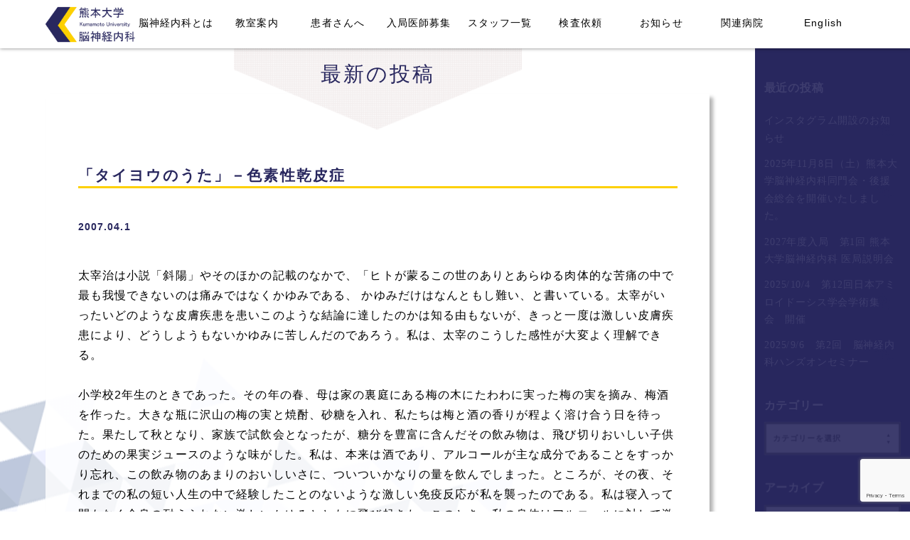

--- FILE ---
content_type: text/html; charset=UTF-8
request_url: https://kumadai-neurology.com/archives/611
body_size: 20824
content:
              
  <!doctype html>
<!--[if lt IE 7]><html dir="ltr" lang="ja" prefix="og: https://ogp.me/ns#" class="no-js lt-ie9 lt-ie8 lt-ie7"><![endif]-->
<!--[if (IE 7)&!(IEMobile)]><html dir="ltr" lang="ja" prefix="og: https://ogp.me/ns#" class="no-js lt-ie9 lt-ie8"><![endif]-->
<!--[if (IE 8)&!(IEMobile)]><html dir="ltr" lang="ja" prefix="og: https://ogp.me/ns#" class="no-js lt-ie9"><![endif]-->
<!--[if gt IE 8]><!--> <html dir="ltr" lang="ja" prefix="og: https://ogp.me/ns#" class="no-js"><!--<![endif]-->
<head>
<meta charset="utf-8">
<meta http-equiv="X-UA-Compatible" content="IE=edge,chrome=1">

<meta name="HandheldFriendly" content="True">
<meta name="MobileOptimized" content="320">
<meta name="viewport" content="width=device-width, initial-scale=1.0"/>
<link rel="apple-touch-icon" href="https://kumadai-neurology.com/wp-content/themes/gamma/library/images/apple-touch-icon.png">
<link rel="icon" href="https://kumadai-neurology.com/wp-content/themes/gamma/favicon.png">
<!--[if IE]>
<link rel="shortcut icon" href="https://kumadai-neurology.com/wp-content/themes/gamma/favicon.ico">
<![endif]-->
<meta name="msapplication-TileColor" content="#f01d4f">
<meta name="msapplication-TileImage" content="https://kumadai-neurology.com/wp-content/themes/gamma/library/images/win8-tile-icon.png">
<link rel="pingback" href="https://kumadai-neurology.com/xmlrpc.php">
<link rel="stylesheet" href="https://kumadai-neurology.com/wp-content/themes/gamma/spnav.css">
<link rel="stylesheet" href="https://maxcdn.bootstrapcdn.com/font-awesome/5.0.9/css/font-awesome.min.css">
<script src="https://maps.google.com/maps/api/js?key=AIzaSyCa_L4IlmAFuBec5tN0TSxJskohFbln45k"></script>

		<!-- All in One SEO 4.7.2 - aioseo.com -->
		<title>「タイヨウのうた」－色素性乾皮症 - 熊本大学病院 脳神経内科</title>
		<meta name="description" content="太宰治は小説「斜陽」やそのほかの記載のなかで、「ヒトが蒙るこの世のありとあらゆる肉体的な苦痛の中で最も我慢でき" />
		<meta name="robots" content="max-image-preview:large" />
		<link rel="canonical" href="https://kumadai-neurology.com/archives/611" />
		<meta name="generator" content="All in One SEO (AIOSEO) 4.7.2" />
		<meta property="og:locale" content="ja_JP" />
		<meta property="og:site_name" content="熊本大学病院 脳神経内科 -" />
		<meta property="og:type" content="article" />
		<meta property="og:title" content="「タイヨウのうた」－色素性乾皮症 - 熊本大学病院 脳神経内科" />
		<meta property="og:description" content="太宰治は小説「斜陽」やそのほかの記載のなかで、「ヒトが蒙るこの世のありとあらゆる肉体的な苦痛の中で最も我慢でき" />
		<meta property="og:url" content="https://kumadai-neurology.com/archives/611" />
		<meta property="article:published_time" content="2007-04-01T06:29:15+00:00" />
		<meta property="article:modified_time" content="2016-10-24T06:30:14+00:00" />
		<meta name="twitter:card" content="summary_large_image" />
		<meta name="twitter:title" content="「タイヨウのうた」－色素性乾皮症 - 熊本大学病院 脳神経内科" />
		<meta name="twitter:description" content="太宰治は小説「斜陽」やそのほかの記載のなかで、「ヒトが蒙るこの世のありとあらゆる肉体的な苦痛の中で最も我慢でき" />
		<script type="application/ld+json" class="aioseo-schema">
			{"@context":"https:\/\/schema.org","@graph":[{"@type":"BlogPosting","@id":"https:\/\/kumadai-neurology.com\/archives\/611#blogposting","name":"\u300c\u30bf\u30a4\u30e8\u30a6\u306e\u3046\u305f\u300d\uff0d\u8272\u7d20\u6027\u4e7e\u76ae\u75c7 - \u718a\u672c\u5927\u5b66\u75c5\u9662 \u8133\u795e\u7d4c\u5185\u79d1","headline":"\u300c\u30bf\u30a4\u30e8\u30a6\u306e\u3046\u305f\u300d\uff0d\u8272\u7d20\u6027\u4e7e\u76ae\u75c7","author":{"@id":"https:\/\/kumadai-neurology.com\/archives\/author\/cubead#author"},"publisher":{"@id":"https:\/\/kumadai-neurology.com\/#organization"},"datePublished":"2007-04-01T15:29:15+09:00","dateModified":"2016-10-24T15:30:14+09:00","inLanguage":"ja","mainEntityOfPage":{"@id":"https:\/\/kumadai-neurology.com\/archives\/611#webpage"},"isPartOf":{"@id":"https:\/\/kumadai-neurology.com\/archives\/611#webpage"},"articleSection":"\u5b89\u6771\u7531\u559c\u96c4\u30a8\u30c3\u30bb\u30a4"},{"@type":"BreadcrumbList","@id":"https:\/\/kumadai-neurology.com\/archives\/611#breadcrumblist","itemListElement":[{"@type":"ListItem","@id":"https:\/\/kumadai-neurology.com\/#listItem","position":1,"name":"\u5bb6"}]},{"@type":"Organization","@id":"https:\/\/kumadai-neurology.com\/#organization","name":"\u718a\u672c\u5927\u5b66\u75c5\u9662 \u8133\u795e\u7d4c\u5185\u79d1","url":"https:\/\/kumadai-neurology.com\/"},{"@type":"Person","@id":"https:\/\/kumadai-neurology.com\/archives\/author\/cubead#author","url":"https:\/\/kumadai-neurology.com\/archives\/author\/cubead","name":"cubead","image":{"@type":"ImageObject","@id":"https:\/\/kumadai-neurology.com\/archives\/611#authorImage","url":"https:\/\/secure.gravatar.com\/avatar\/dd71f6f8ad1a514a51cf329a3f58d41e?s=96&d=mm&r=g","width":96,"height":96,"caption":"cubead"}},{"@type":"WebPage","@id":"https:\/\/kumadai-neurology.com\/archives\/611#webpage","url":"https:\/\/kumadai-neurology.com\/archives\/611","name":"\u300c\u30bf\u30a4\u30e8\u30a6\u306e\u3046\u305f\u300d\uff0d\u8272\u7d20\u6027\u4e7e\u76ae\u75c7 - \u718a\u672c\u5927\u5b66\u75c5\u9662 \u8133\u795e\u7d4c\u5185\u79d1","description":"\u592a\u5bb0\u6cbb\u306f\u5c0f\u8aac\u300c\u659c\u967d\u300d\u3084\u305d\u306e\u307b\u304b\u306e\u8a18\u8f09\u306e\u306a\u304b\u3067\u3001\u300c\u30d2\u30c8\u304c\u8499\u308b\u3053\u306e\u4e16\u306e\u3042\u308a\u3068\u3042\u3089\u3086\u308b\u8089\u4f53\u7684\u306a\u82e6\u75db\u306e\u4e2d\u3067\u6700\u3082\u6211\u6162\u3067\u304d","inLanguage":"ja","isPartOf":{"@id":"https:\/\/kumadai-neurology.com\/#website"},"breadcrumb":{"@id":"https:\/\/kumadai-neurology.com\/archives\/611#breadcrumblist"},"author":{"@id":"https:\/\/kumadai-neurology.com\/archives\/author\/cubead#author"},"creator":{"@id":"https:\/\/kumadai-neurology.com\/archives\/author\/cubead#author"},"datePublished":"2007-04-01T15:29:15+09:00","dateModified":"2016-10-24T15:30:14+09:00"},{"@type":"WebSite","@id":"https:\/\/kumadai-neurology.com\/#website","url":"https:\/\/kumadai-neurology.com\/","name":"\u718a\u672c\u5927\u5b66\u75c5\u9662 \u8133\u795e\u7d4c\u5185\u79d1","inLanguage":"ja","publisher":{"@id":"https:\/\/kumadai-neurology.com\/#organization"}}]}
		</script>
		<!-- All in One SEO -->

		<!-- This site uses the Google Analytics by ExactMetrics plugin v8.11.1 - Using Analytics tracking - https://www.exactmetrics.com/ -->
		<!-- Note: ExactMetrics is not currently configured on this site. The site owner needs to authenticate with Google Analytics in the ExactMetrics settings panel. -->
					<!-- No tracking code set -->
				<!-- / Google Analytics by ExactMetrics -->
		<script type="text/javascript">
/* <![CDATA[ */
window._wpemojiSettings = {"baseUrl":"https:\/\/s.w.org\/images\/core\/emoji\/15.0.3\/72x72\/","ext":".png","svgUrl":"https:\/\/s.w.org\/images\/core\/emoji\/15.0.3\/svg\/","svgExt":".svg","source":{"concatemoji":"https:\/\/kumadai-neurology.com\/wp-includes\/js\/wp-emoji-release.min.js"}};
/*! This file is auto-generated */
!function(i,n){var o,s,e;function c(e){try{var t={supportTests:e,timestamp:(new Date).valueOf()};sessionStorage.setItem(o,JSON.stringify(t))}catch(e){}}function p(e,t,n){e.clearRect(0,0,e.canvas.width,e.canvas.height),e.fillText(t,0,0);var t=new Uint32Array(e.getImageData(0,0,e.canvas.width,e.canvas.height).data),r=(e.clearRect(0,0,e.canvas.width,e.canvas.height),e.fillText(n,0,0),new Uint32Array(e.getImageData(0,0,e.canvas.width,e.canvas.height).data));return t.every(function(e,t){return e===r[t]})}function u(e,t,n){switch(t){case"flag":return n(e,"\ud83c\udff3\ufe0f\u200d\u26a7\ufe0f","\ud83c\udff3\ufe0f\u200b\u26a7\ufe0f")?!1:!n(e,"\ud83c\uddfa\ud83c\uddf3","\ud83c\uddfa\u200b\ud83c\uddf3")&&!n(e,"\ud83c\udff4\udb40\udc67\udb40\udc62\udb40\udc65\udb40\udc6e\udb40\udc67\udb40\udc7f","\ud83c\udff4\u200b\udb40\udc67\u200b\udb40\udc62\u200b\udb40\udc65\u200b\udb40\udc6e\u200b\udb40\udc67\u200b\udb40\udc7f");case"emoji":return!n(e,"\ud83d\udc26\u200d\u2b1b","\ud83d\udc26\u200b\u2b1b")}return!1}function f(e,t,n){var r="undefined"!=typeof WorkerGlobalScope&&self instanceof WorkerGlobalScope?new OffscreenCanvas(300,150):i.createElement("canvas"),a=r.getContext("2d",{willReadFrequently:!0}),o=(a.textBaseline="top",a.font="600 32px Arial",{});return e.forEach(function(e){o[e]=t(a,e,n)}),o}function t(e){var t=i.createElement("script");t.src=e,t.defer=!0,i.head.appendChild(t)}"undefined"!=typeof Promise&&(o="wpEmojiSettingsSupports",s=["flag","emoji"],n.supports={everything:!0,everythingExceptFlag:!0},e=new Promise(function(e){i.addEventListener("DOMContentLoaded",e,{once:!0})}),new Promise(function(t){var n=function(){try{var e=JSON.parse(sessionStorage.getItem(o));if("object"==typeof e&&"number"==typeof e.timestamp&&(new Date).valueOf()<e.timestamp+604800&&"object"==typeof e.supportTests)return e.supportTests}catch(e){}return null}();if(!n){if("undefined"!=typeof Worker&&"undefined"!=typeof OffscreenCanvas&&"undefined"!=typeof URL&&URL.createObjectURL&&"undefined"!=typeof Blob)try{var e="postMessage("+f.toString()+"("+[JSON.stringify(s),u.toString(),p.toString()].join(",")+"));",r=new Blob([e],{type:"text/javascript"}),a=new Worker(URL.createObjectURL(r),{name:"wpTestEmojiSupports"});return void(a.onmessage=function(e){c(n=e.data),a.terminate(),t(n)})}catch(e){}c(n=f(s,u,p))}t(n)}).then(function(e){for(var t in e)n.supports[t]=e[t],n.supports.everything=n.supports.everything&&n.supports[t],"flag"!==t&&(n.supports.everythingExceptFlag=n.supports.everythingExceptFlag&&n.supports[t]);n.supports.everythingExceptFlag=n.supports.everythingExceptFlag&&!n.supports.flag,n.DOMReady=!1,n.readyCallback=function(){n.DOMReady=!0}}).then(function(){return e}).then(function(){var e;n.supports.everything||(n.readyCallback(),(e=n.source||{}).concatemoji?t(e.concatemoji):e.wpemoji&&e.twemoji&&(t(e.twemoji),t(e.wpemoji)))}))}((window,document),window._wpemojiSettings);
/* ]]> */
</script>
<style id='wp-emoji-styles-inline-css' type='text/css'>

	img.wp-smiley, img.emoji {
		display: inline !important;
		border: none !important;
		box-shadow: none !important;
		height: 1em !important;
		width: 1em !important;
		margin: 0 0.07em !important;
		vertical-align: -0.1em !important;
		background: none !important;
		padding: 0 !important;
	}
</style>
<link rel='stylesheet' id='wp-block-library-css' href='https://kumadai-neurology.com/wp-includes/css/dist/block-library/style.min.css' type='text/css' media='all' />
<link rel='stylesheet' id='mediaelement-css' href='https://kumadai-neurology.com/wp-includes/js/mediaelement/mediaelementplayer-legacy.min.css' type='text/css' media='all' />
<link rel='stylesheet' id='wp-mediaelement-css' href='https://kumadai-neurology.com/wp-includes/js/mediaelement/wp-mediaelement.min.css' type='text/css' media='all' />
<style id='jetpack-sharing-buttons-style-inline-css' type='text/css'>
.jetpack-sharing-buttons__services-list{display:flex;flex-direction:row;flex-wrap:wrap;gap:0;list-style-type:none;margin:5px;padding:0}.jetpack-sharing-buttons__services-list.has-small-icon-size{font-size:12px}.jetpack-sharing-buttons__services-list.has-normal-icon-size{font-size:16px}.jetpack-sharing-buttons__services-list.has-large-icon-size{font-size:24px}.jetpack-sharing-buttons__services-list.has-huge-icon-size{font-size:36px}@media print{.jetpack-sharing-buttons__services-list{display:none!important}}.editor-styles-wrapper .wp-block-jetpack-sharing-buttons{gap:0;padding-inline-start:0}ul.jetpack-sharing-buttons__services-list.has-background{padding:1.25em 2.375em}
</style>
<style id='classic-theme-styles-inline-css' type='text/css'>
/*! This file is auto-generated */
.wp-block-button__link{color:#fff;background-color:#32373c;border-radius:9999px;box-shadow:none;text-decoration:none;padding:calc(.667em + 2px) calc(1.333em + 2px);font-size:1.125em}.wp-block-file__button{background:#32373c;color:#fff;text-decoration:none}
</style>
<style id='global-styles-inline-css' type='text/css'>
:root{--wp--preset--aspect-ratio--square: 1;--wp--preset--aspect-ratio--4-3: 4/3;--wp--preset--aspect-ratio--3-4: 3/4;--wp--preset--aspect-ratio--3-2: 3/2;--wp--preset--aspect-ratio--2-3: 2/3;--wp--preset--aspect-ratio--16-9: 16/9;--wp--preset--aspect-ratio--9-16: 9/16;--wp--preset--color--black: #000000;--wp--preset--color--cyan-bluish-gray: #abb8c3;--wp--preset--color--white: #ffffff;--wp--preset--color--pale-pink: #f78da7;--wp--preset--color--vivid-red: #cf2e2e;--wp--preset--color--luminous-vivid-orange: #ff6900;--wp--preset--color--luminous-vivid-amber: #fcb900;--wp--preset--color--light-green-cyan: #7bdcb5;--wp--preset--color--vivid-green-cyan: #00d084;--wp--preset--color--pale-cyan-blue: #8ed1fc;--wp--preset--color--vivid-cyan-blue: #0693e3;--wp--preset--color--vivid-purple: #9b51e0;--wp--preset--gradient--vivid-cyan-blue-to-vivid-purple: linear-gradient(135deg,rgba(6,147,227,1) 0%,rgb(155,81,224) 100%);--wp--preset--gradient--light-green-cyan-to-vivid-green-cyan: linear-gradient(135deg,rgb(122,220,180) 0%,rgb(0,208,130) 100%);--wp--preset--gradient--luminous-vivid-amber-to-luminous-vivid-orange: linear-gradient(135deg,rgba(252,185,0,1) 0%,rgba(255,105,0,1) 100%);--wp--preset--gradient--luminous-vivid-orange-to-vivid-red: linear-gradient(135deg,rgba(255,105,0,1) 0%,rgb(207,46,46) 100%);--wp--preset--gradient--very-light-gray-to-cyan-bluish-gray: linear-gradient(135deg,rgb(238,238,238) 0%,rgb(169,184,195) 100%);--wp--preset--gradient--cool-to-warm-spectrum: linear-gradient(135deg,rgb(74,234,220) 0%,rgb(151,120,209) 20%,rgb(207,42,186) 40%,rgb(238,44,130) 60%,rgb(251,105,98) 80%,rgb(254,248,76) 100%);--wp--preset--gradient--blush-light-purple: linear-gradient(135deg,rgb(255,206,236) 0%,rgb(152,150,240) 100%);--wp--preset--gradient--blush-bordeaux: linear-gradient(135deg,rgb(254,205,165) 0%,rgb(254,45,45) 50%,rgb(107,0,62) 100%);--wp--preset--gradient--luminous-dusk: linear-gradient(135deg,rgb(255,203,112) 0%,rgb(199,81,192) 50%,rgb(65,88,208) 100%);--wp--preset--gradient--pale-ocean: linear-gradient(135deg,rgb(255,245,203) 0%,rgb(182,227,212) 50%,rgb(51,167,181) 100%);--wp--preset--gradient--electric-grass: linear-gradient(135deg,rgb(202,248,128) 0%,rgb(113,206,126) 100%);--wp--preset--gradient--midnight: linear-gradient(135deg,rgb(2,3,129) 0%,rgb(40,116,252) 100%);--wp--preset--font-size--small: 13px;--wp--preset--font-size--medium: 20px;--wp--preset--font-size--large: 36px;--wp--preset--font-size--x-large: 42px;--wp--preset--spacing--20: 0.44rem;--wp--preset--spacing--30: 0.67rem;--wp--preset--spacing--40: 1rem;--wp--preset--spacing--50: 1.5rem;--wp--preset--spacing--60: 2.25rem;--wp--preset--spacing--70: 3.38rem;--wp--preset--spacing--80: 5.06rem;--wp--preset--shadow--natural: 6px 6px 9px rgba(0, 0, 0, 0.2);--wp--preset--shadow--deep: 12px 12px 50px rgba(0, 0, 0, 0.4);--wp--preset--shadow--sharp: 6px 6px 0px rgba(0, 0, 0, 0.2);--wp--preset--shadow--outlined: 6px 6px 0px -3px rgba(255, 255, 255, 1), 6px 6px rgba(0, 0, 0, 1);--wp--preset--shadow--crisp: 6px 6px 0px rgba(0, 0, 0, 1);}:where(.is-layout-flex){gap: 0.5em;}:where(.is-layout-grid){gap: 0.5em;}body .is-layout-flex{display: flex;}.is-layout-flex{flex-wrap: wrap;align-items: center;}.is-layout-flex > :is(*, div){margin: 0;}body .is-layout-grid{display: grid;}.is-layout-grid > :is(*, div){margin: 0;}:where(.wp-block-columns.is-layout-flex){gap: 2em;}:where(.wp-block-columns.is-layout-grid){gap: 2em;}:where(.wp-block-post-template.is-layout-flex){gap: 1.25em;}:where(.wp-block-post-template.is-layout-grid){gap: 1.25em;}.has-black-color{color: var(--wp--preset--color--black) !important;}.has-cyan-bluish-gray-color{color: var(--wp--preset--color--cyan-bluish-gray) !important;}.has-white-color{color: var(--wp--preset--color--white) !important;}.has-pale-pink-color{color: var(--wp--preset--color--pale-pink) !important;}.has-vivid-red-color{color: var(--wp--preset--color--vivid-red) !important;}.has-luminous-vivid-orange-color{color: var(--wp--preset--color--luminous-vivid-orange) !important;}.has-luminous-vivid-amber-color{color: var(--wp--preset--color--luminous-vivid-amber) !important;}.has-light-green-cyan-color{color: var(--wp--preset--color--light-green-cyan) !important;}.has-vivid-green-cyan-color{color: var(--wp--preset--color--vivid-green-cyan) !important;}.has-pale-cyan-blue-color{color: var(--wp--preset--color--pale-cyan-blue) !important;}.has-vivid-cyan-blue-color{color: var(--wp--preset--color--vivid-cyan-blue) !important;}.has-vivid-purple-color{color: var(--wp--preset--color--vivid-purple) !important;}.has-black-background-color{background-color: var(--wp--preset--color--black) !important;}.has-cyan-bluish-gray-background-color{background-color: var(--wp--preset--color--cyan-bluish-gray) !important;}.has-white-background-color{background-color: var(--wp--preset--color--white) !important;}.has-pale-pink-background-color{background-color: var(--wp--preset--color--pale-pink) !important;}.has-vivid-red-background-color{background-color: var(--wp--preset--color--vivid-red) !important;}.has-luminous-vivid-orange-background-color{background-color: var(--wp--preset--color--luminous-vivid-orange) !important;}.has-luminous-vivid-amber-background-color{background-color: var(--wp--preset--color--luminous-vivid-amber) !important;}.has-light-green-cyan-background-color{background-color: var(--wp--preset--color--light-green-cyan) !important;}.has-vivid-green-cyan-background-color{background-color: var(--wp--preset--color--vivid-green-cyan) !important;}.has-pale-cyan-blue-background-color{background-color: var(--wp--preset--color--pale-cyan-blue) !important;}.has-vivid-cyan-blue-background-color{background-color: var(--wp--preset--color--vivid-cyan-blue) !important;}.has-vivid-purple-background-color{background-color: var(--wp--preset--color--vivid-purple) !important;}.has-black-border-color{border-color: var(--wp--preset--color--black) !important;}.has-cyan-bluish-gray-border-color{border-color: var(--wp--preset--color--cyan-bluish-gray) !important;}.has-white-border-color{border-color: var(--wp--preset--color--white) !important;}.has-pale-pink-border-color{border-color: var(--wp--preset--color--pale-pink) !important;}.has-vivid-red-border-color{border-color: var(--wp--preset--color--vivid-red) !important;}.has-luminous-vivid-orange-border-color{border-color: var(--wp--preset--color--luminous-vivid-orange) !important;}.has-luminous-vivid-amber-border-color{border-color: var(--wp--preset--color--luminous-vivid-amber) !important;}.has-light-green-cyan-border-color{border-color: var(--wp--preset--color--light-green-cyan) !important;}.has-vivid-green-cyan-border-color{border-color: var(--wp--preset--color--vivid-green-cyan) !important;}.has-pale-cyan-blue-border-color{border-color: var(--wp--preset--color--pale-cyan-blue) !important;}.has-vivid-cyan-blue-border-color{border-color: var(--wp--preset--color--vivid-cyan-blue) !important;}.has-vivid-purple-border-color{border-color: var(--wp--preset--color--vivid-purple) !important;}.has-vivid-cyan-blue-to-vivid-purple-gradient-background{background: var(--wp--preset--gradient--vivid-cyan-blue-to-vivid-purple) !important;}.has-light-green-cyan-to-vivid-green-cyan-gradient-background{background: var(--wp--preset--gradient--light-green-cyan-to-vivid-green-cyan) !important;}.has-luminous-vivid-amber-to-luminous-vivid-orange-gradient-background{background: var(--wp--preset--gradient--luminous-vivid-amber-to-luminous-vivid-orange) !important;}.has-luminous-vivid-orange-to-vivid-red-gradient-background{background: var(--wp--preset--gradient--luminous-vivid-orange-to-vivid-red) !important;}.has-very-light-gray-to-cyan-bluish-gray-gradient-background{background: var(--wp--preset--gradient--very-light-gray-to-cyan-bluish-gray) !important;}.has-cool-to-warm-spectrum-gradient-background{background: var(--wp--preset--gradient--cool-to-warm-spectrum) !important;}.has-blush-light-purple-gradient-background{background: var(--wp--preset--gradient--blush-light-purple) !important;}.has-blush-bordeaux-gradient-background{background: var(--wp--preset--gradient--blush-bordeaux) !important;}.has-luminous-dusk-gradient-background{background: var(--wp--preset--gradient--luminous-dusk) !important;}.has-pale-ocean-gradient-background{background: var(--wp--preset--gradient--pale-ocean) !important;}.has-electric-grass-gradient-background{background: var(--wp--preset--gradient--electric-grass) !important;}.has-midnight-gradient-background{background: var(--wp--preset--gradient--midnight) !important;}.has-small-font-size{font-size: var(--wp--preset--font-size--small) !important;}.has-medium-font-size{font-size: var(--wp--preset--font-size--medium) !important;}.has-large-font-size{font-size: var(--wp--preset--font-size--large) !important;}.has-x-large-font-size{font-size: var(--wp--preset--font-size--x-large) !important;}
:where(.wp-block-post-template.is-layout-flex){gap: 1.25em;}:where(.wp-block-post-template.is-layout-grid){gap: 1.25em;}
:where(.wp-block-columns.is-layout-flex){gap: 2em;}:where(.wp-block-columns.is-layout-grid){gap: 2em;}
:root :where(.wp-block-pullquote){font-size: 1.5em;line-height: 1.6;}
</style>
<link rel='stylesheet' id='contact-form-7-css' href='https://kumadai-neurology.com/wp-content/plugins/contact-form-7/includes/css/styles.css' type='text/css' media='all' />
<link rel='stylesheet' id='sbttb-fonts-css' href='https://kumadai-neurology.com/wp-content/plugins/smooth-back-to-top-button/assets/css/sbttb-fonts.css' type='text/css' media='all' />
<link rel='stylesheet' id='sbttb-style-css' href='https://kumadai-neurology.com/wp-content/plugins/smooth-back-to-top-button/assets/css/smooth-back-to-top-button.css' type='text/css' media='all' />
<link rel='stylesheet' id='fancybox-css' href='https://kumadai-neurology.com/wp-content/plugins/easy-fancybox/fancybox/1.5.4/jquery.fancybox.min.css' type='text/css' media='screen' />
<style id='fancybox-inline-css' type='text/css'>
#fancybox-outer{background:#ffffff}#fancybox-content{background:#ffffff;border-color:#ffffff;color:#000000;}#fancybox-title,#fancybox-title-float-main{color:#fff}
</style>
<link rel='stylesheet' id='bones-stylesheet-css' href='https://kumadai-neurology.com/wp-content/themes/gamma/style.css' type='text/css' media='all' />
<!--[if lt IE 9]>
<link rel='stylesheet' id='bones-ie-only-css' href='https://kumadai-neurology.com/wp-content/themes/gamma/library/css/ie.css' type='text/css' media='all' />
<![endif]-->
<!--n2css--><script type="text/javascript" src="https://kumadai-neurology.com/wp-includes/js/jquery/jquery.min.js" id="jquery-core-js"></script>
<script type="text/javascript" src="https://kumadai-neurology.com/wp-includes/js/jquery/jquery-migrate.min.js" id="jquery-migrate-js"></script>
<script type="text/javascript" src="https://kumadai-neurology.com/wp-content/plugins/standard-widget-extensions/js/jquery.cookie.js" id="jquery-cookie-js"></script>
<script type="text/javascript" src="https://kumadai-neurology.com/wp-content/themes/gamma/library/js/libs/modernizr.custom.min.js" id="bones-modernizr-js"></script>
<link rel="https://api.w.org/" href="https://kumadai-neurology.com/wp-json/" /><link rel="alternate" title="JSON" type="application/json" href="https://kumadai-neurology.com/wp-json/wp/v2/posts/611" /><link rel='shortlink' href='https://kumadai-neurology.com/?p=611' />
<link rel="alternate" title="oEmbed (JSON)" type="application/json+oembed" href="https://kumadai-neurology.com/wp-json/oembed/1.0/embed?url=https%3A%2F%2Fkumadai-neurology.com%2Farchives%2F611" />
<link rel="alternate" title="oEmbed (XML)" type="text/xml+oembed" href="https://kumadai-neurology.com/wp-json/oembed/1.0/embed?url=https%3A%2F%2Fkumadai-neurology.com%2Farchives%2F611&#038;format=xml" />

            <style type="text/css">
                .progress-wrap {
                    bottom: 20px;
                    height: 46px;
                    width: 46px;
                    border-radius: 46px;
                    background-color: #ffffff;
                    box-shadow: inset 0 0 0 2px #cccccc;
                }

                .progress-wrap.btn-left-side {
                    left: 20px;
                }

                .progress-wrap.btn-right-side {
                    right: 20px;
                }

                .progress-wrap::after {
                    width: 46px;
                    height: 46px;
                    color: #1f2029;
                    font-size: 24px;
                    content: '\e900';
                    line-height: 46px;
                }

                .progress-wrap:hover::after {
                    color: #1f2029;
                }

                .progress-wrap svg.progress-circle path {
                    stroke: #1f2029;
                    stroke-width: 2px;
                }

                .progress-wrap {
	background-image: url(http://localhost/kumadai-neurology.com/wp-content/themes/gamma/library/images/totop.png) !important;
	background-size: contain !important;
	width: 60px !important;
	height: 60px !important;
	box-shadow: none !important;
	background-color: transparent !important;
border-radius:0;
}
.progress-wrap::after {
	content: none !important;
}
                
                
            </style>

			
<style type="text/css">
    
    #sidebar1 .widget h3
    {
        zoom: 1	; /* for IE7 to display background-image */
        padding-left: 20px;
        margin-left: -20px;
	}

    #sidebar1 .widget .hm-swe-expanded 
    {
        background: url(https://kumadai-neurology.com/wp-content/plugins/standard-widget-extensions/images/minus.gif) no-repeat left center;
    }

    #sidebar1 .widget .hm-swe-collapsed 
    {
        background: url(https://kumadai-neurology.com/wp-content/plugins/standard-widget-extensions/images/plus.gif) no-repeat left center;
    }

    #sidebar1
    {
        overflow: visible	;
    }

        .hm-swe-resize-message {
        height: 50%;
        width: 50%;
        margin: auto;
        position: absolute;
        top: 0; left: 0; bottom: 0; right: 0;
        z-index: 99999;

        color: white;
    }

    .hm-swe-modal-background {
        position: fixed;
        top: 0; left: 0; 	bottom: 0; right: 0;
        background: none repeat scroll 0% 0% rgba(0, 0, 0, 0.85);
        z-index: 99998;
        display: none;
    }
</style>
    <script>
  (function(i,s,o,g,r,a,m){i['GoogleAnalyticsObject']=r;i[r]=i[r]||function(){
  (i[r].q=i[r].q||[]).push(arguments)},i[r].l=1*new Date();a=s.createElement(o),
  m=s.getElementsByTagName(o)[0];a.async=1;a.src=g;m.parentNode.insertBefore(a,m)
  })(window,document,'script','https://www.google-analytics.com/analytics.js','ga');

  ga('create', 'UA-89572248-22', 'auto');
  ga('send', 'pageview');

</script>
</head><body class="post-template-default single single-post postid-611 single-format-standard" onLoad="initialize();">
<div id="fb-root"></div>
<script>(function(d, s, id) {
  var js, fjs = d.getElementsByTagName(s)[0];
  if (d.getElementById(id)) return;
  js = d.createElement(s); js.id = id;
  js.src = "//connect.facebook.net/ja_JP/sdk.js#xfbml=1&version=v2.8";
  fjs.parentNode.insertBefore(js, fjs);
}(document, 'script', 'facebook-jssdk'));</script>
<!-- スマホ用ナビゲーション -->
<div id="spnavbtn">
  <div class="nav-trigger"> <span></span> <span></span> <span></span> </div>
  <p></p>
</div>
<div id="spnav">
  <div class="trigger">
    <h1><a href="https://kumadai-neurology.com/toppage"><img src="https://kumadai-neurology.com/wp-content/themes/gamma/library/images/logo.png"></a></h1>
    <ul>
      <li><a href="https://kumadai-neurology.com/toppage">トップページ</a></li>
      <li>
        <div class="open1">
        <span class="navleft"><a href="https://kumadai-neurology.com/neurology">脳神経内科とは</a></span> <span class="navright"><i class="fa fa-caret-down" aria-hidden="true"></i></span>
        </div>
        <a href="https://kumadai-neurology.com/neurology#a1" class="subnav"><i class="fa fa-caret-right" aria-hidden="true"></i> 脳神経内科</a>
        <a href="https://kumadai-neurology.com/neurology#a2" class="subnav"><i class="fa fa-caret-right" aria-hidden="true"></i> 対象疾患名</a>
      </li>
      <li>
        <div class="open2">
        <span class="navleft"><a href="https://kumadai-neurology.com/class">教室案内</a></span> <span class="navright"><i class="fa fa-caret-down" aria-hidden="true"></i></span>
        </div>
        <a href="https://kumadai-neurology.com/class" class="subnav2"><i class="fa fa-caret-right" aria-hidden="true"></i> 教授ご挨拶</a>
        <a href="https://kumadai-neurology.com/class#a3" class="subnav2"><i class="fa fa-caret-right" aria-hidden="true"></i> 教室の歴史</a>
        <a href="https://kumadai-neurology.com/archives/results" class="subnav2"><i class="fa fa-caret-right" aria-hidden="true"></i> 研究業績</a>
        <!-- ▼ 新規追加部分 ▼ -->
        <a href="https://kumadai-neurology.com/class/anniversary30" class="subnav2" target="_blank" rel="noopener"><i class="fa fa-caret-right" aria-hidden="true"></i> 開設30周年記念</a>
        <!-- ▲ ここまで追加 ▲ -->
      </li>
      <li><a href="https://kumadai-neurology.com/class-en">教室案内（English）</a></li>
      <li>
        <div class="open3">
        <span class="navleft"><a href="https://kumadai-neurology.com/patient">患者様へ</a></span> <span class="navright"><i class="fa fa-caret-down" aria-hidden="true"></i></span>
        </div>
        <a href="https://kumadai-neurology.com/patient#a1" class="subnav3"><i class="fa fa-caret-right" aria-hidden="true"></i> 外来担当表</a>
        <a href="https://kumadai-neurology.com/patient#a2" class="subnav3"><i class="fa fa-caret-right" aria-hidden="true"></i> 外来予約センター</a>
        <a href="https://kumadai-neurology.com/patient#a2" class="subnav3"><i class="fa fa-caret-right" aria-hidden="true"></i> 外来</a>
        <a href="https://kumadai-neurology.com/patient#a3" class="subnav3"><i class="fa fa-caret-right" aria-hidden="true"></i> 外来のご案内</a>
        <a href="https://kumadai-neurology.com/patient#a3" class="subnav3"><i class="fa fa-caret-right" aria-hidden="true"></i> 入院のご案内</a>
        <a href="https://kumadai-neurology.com/patient#a3" class="subnav3"><i class="fa fa-caret-right" aria-hidden="true"></i> セカンドオピニオン</a>
        <!--a href="https://kumadai-neurology.com/archives/results_cat/clinical_research" class="subnav3"><i class="fa fa-caret-right" aria-hidden="true"></i> 臨床研究開示</a-->
        <a href="https://www.kuh.kumamoto-u.ac.jp/kuh/optout.html" class="subnav3" target="_blank"><i class="fa fa-caret-right" aria-hidden="true"></i> 臨床研究開示</a>
      </li>
      <li>
        <div class="open4">
        <span class="navleft"><a href="https://kumadai-neurology.com/recruitment">入局医師募集</a></span> <span class="navright"><i class="fa fa-caret-down" aria-hidden="true"></i></span>
        </div>
        <a href="https://kumadai-neurology.com/recruitment" class="subnav4"><i class="fa fa-caret-right" aria-hidden="true"></i> 入局説明</a>
        <a href="https://kumadai-neurology.com/recruitment#a1" class="subnav4"><i class="fa fa-caret-right" aria-hidden="true"></i> 募集要項</a>
        <a href="https://kumadai-neurology.com/recruitment#a6" class="subnav4"><i class="fa fa-caret-right" aria-hidden="true"></i> 問い合わせ</a>
      </li>
      <li>
        <div class="open5">
        <span class="navleft"><a href="https://kumadai-neurology.com/top_select">スタッフ一覧</a></span> <span class="navright"><i class="fa fa-caret-down" aria-hidden="true"></i></span>
        </div>
        <a href="https://kumadai-neurology.com/top_select" class="subnav5"><i class="fa fa-caret-right" aria-hidden="true"></i> 教員</a>
        <a href="https://kumadai-neurology.com/top_select" class="subnav5"><i class="fa fa-caret-right" aria-hidden="true"></i> 医員</a>
      </li>
      <li>
      	<a href="https://kumadai-neurology.com/archives/request">検査依頼</a>
		<!--
        <div class="open6">
        <span class="navleft"><a href="https://kumadai-neurology.com/study_abroad">留学だより</a></span> <span class="navright"><i class="fa fa-caret-down" aria-hidden="true"></i></span>
        </div>
        <a href="https://kumadai-neurology.com/study_abroad#a1" class="subnav6"><i class="fa fa-caret-right" aria-hidden="true"></i> 留学について</a>
        <a href="https://kumadai-neurology.com/study_abroad#a2" class="subnav6"><i class="fa fa-caret-right" aria-hidden="true"></i> 留学先</a>
        <a href="https://kumadai-neurology.com/study_abroad#a3" class="subnav6"><i class="fa fa-caret-right" aria-hidden="true"></i> 留学報告</a>
        -->
      </li>
      <li>
        <div class="open7">
        <span class="navleft"><a href="https://kumadai-neurology.com/hospitals">関連病院</a></span> <span class="navright"><i class="fa fa-caret-down" aria-hidden="true"></i></span>
        </div>
        <a href="https://kumadai-neurology.com/hospitals#a1" class="subnav7"><i class="fa fa-caret-right" aria-hidden="true"></i> 関連病院</a>
        <a href="https://kumadai-neurology.com/hospitals#a2" class="subnav7"><i class="fa fa-caret-right" aria-hidden="true"></i> 関連病院一覧</a>
      </li>
      <li>
        <div class="open8">
        <span class="navleft"><a href="https://kumadai-neurology.com/news">お知らせ</a></span> <span class="navright"><i class="fa fa-caret-down" aria-hidden="true"></i></span>
        </div>
        <!--a href="https://kumadai-neurology.com/archives/category/essays" class="subnav8"><i class="fa fa-caret-right" aria-hidden="true"></i> 安東由喜雄エッセイ</a-->
        <a href="https://kumadai-neurology.com/study_abroad"  class="subnav8"><i class="fa fa-caret-right" aria-hidden="true"></i> 留学だより</a>
        <!--a href="https://kumadai-neurology.com/archives/request" class="subnav8"><i class="fa fa-caret-right" aria-hidden="true"></i> 検査依頼</a-->
        <a href="https://kumadai-neurology.com/archives/course" class="subnav8"><i class="fa fa-caret-right" aria-hidden="true"></i> 寄附講座</a>
        <!--a href="https://kumadai-neurology.com/archives/category/fellow_student" class="subnav8"><i class="fa fa-caret-right" aria-hidden="true"></i> 同門会</a-->
        <!--a href="https://kumadai-neurology.com/archives/category/album" class="subnav8"><i class="fa fa-caret-right" aria-hidden="true"></i> アルバム</a-->
      </li>
      
    </ul>
  </div>
</div>
<div id="container">
<div class="hyde"></div>
<header class="header">
  <div class="navwrap">
    <ul class="nav">
      <li><a href="https://kumadai-neurology.com/toppage"><img src="https://kumadai-neurology.com/wp-content/themes/gamma/library/images/logo.png"></a></li>
      <li><a href="https://kumadai-neurology.com/neurology">脳神経内科とは <i class="fa fa-chevron-down" aria-hidden="true"></i></a>
        <ul>
          <li><a href="https://kumadai-neurology.com/neurology#a1">脳神経内科</a></li>
          <li><a href="https://kumadai-neurology.com/neurology#a2">対象疾患名</a></li>
        </ul>
      </li>
      <li><a href="https://kumadai-neurology.com/class">教室案内<i class="fa fa-chevron-down" aria-hidden="true"></i></a>
        <ul>
          <li><a href="https://kumadai-neurology.com/class">教授ご挨拶</a></li>
          <li><a href="https://kumadai-neurology.com/class#a1">教室の歴史</a></li>
          <li><a href="https://kumadai-neurology.com/archives/results_cat/research_project">研究業績</a></li>
          <!-- ▼ 新規追加部分 ▼ -->
          <li><a href="https://kumadai-neurology.com/class/anniversary30" class="subnav2" target="_blank" rel="noopener"><i class="fa fa-caret-right" aria-hidden="true"></i> 開設30周年記念</a></li>
          <!-- ▲ ここまで追加 ▲ -->
        </ul>
      </li>
      <li><a href="https://kumadai-neurology.com/patient">患者さんへ<i class="fa fa-chevron-down" aria-hidden="true"></i></a>
        <ul>
          <li><a href="https://kumadai-neurology.com/patient#a1">外来担当表</a></li>
          <li><a href="https://kumadai-neurology.com/patient#a2">外来予約センター</a></li>
          <li><a href="https://kumadai-neurology.com/patient#a2">外来</a></li>
          <li><a href="https://kumadai-neurology.com/patient#a3">外来のご案内</a></li>
          <li><a href="https://kumadai-neurology.com/patient#a3">入院のご案内</a></li>
          <li><a href="https://kumadai-neurology.com/patient#a3">セカンドオピニオン</a></li>
          <!--li><a href="https://kumadai-neurology.com/archives/results_cat/clinical_research">臨床研究開示</a></li-->
          <li><a href="https://www.kuh.kumamoto-u.ac.jp/kuh/optout.html" target="_blank">臨床研究開示</a></li>
        </ul>
      </li>
      <li><a href="https://kumadai-neurology.com/recruitment">入局医師募集<i class="fa fa-chevron-down" aria-hidden="true"></i></a>
        <ul>
          <li><a href="https://kumadai-neurology.com/recruitment">入局説明</a></li>
          <li><a href="https://kumadai-neurology.com/recruitment#a1">募集要項</a></li>
          <li><a href="https://kumadai-neurology.com/recruitment#a3">問い合わせ</a></li>
        </ul>
      </li>
      <li><a href="https://kumadai-neurology.com/top_select">スタッフ一覧<i class="fa fa-chevron-down" aria-hidden="true"></i></a>
        <ul>
          <li><a href="https://kumadai-neurology.com/top_select">教員</a></li>
          <li><a href="https://kumadai-neurology.com/top_select">医員</a></li>
        </ul>
      </li>
      <li><a href="https://kumadai-neurology.com/archives/request">検査依頼<i class="fa fa-chevron-down" aria-hidden="true"></i></a></li>
      <!--li><a href="https://kumadai-neurology.com/study_abroad">留学について<i class="fa fa-chevron-down" aria-hidden="true"></i></a>
        <ul>
          <li><a href="https://kumadai-neurology.com/study_abroad#a2">留学先</a></li>
          <li><a href="https://kumadai-neurology.com/study_abroad#a3">留学報告</a></li>
        </ul>
      </li-->
      <li><a href="https://kumadai-neurology.com/news">お知らせ<i class="fa fa-chevron-down" aria-hidden="true"></i></a>
        <ul>
          <!--li><a href="https://kumadai-neurology.com/archives/category/essays">安東由喜雄<br />エッセイ</a></li-->
          <li><a href="https://kumadai-neurology.com/study_abroad">留学について</a></li>
          <!--li><a href="https://kumadai-neurology.com/archives/request">検査依頼</a></li-->
          <li><a href="https://kumadai-neurology.com/archives/course">寄附講座</a></li>
          <!--li><a href="https://kumadai-neurology.com/archives/category/fellow_student">同門会</a></li-->
          <!--li><a href="https://kumadai-neurology.com/archives/category/album" target="_blank">アルバム</a></li-->
        </ul>
      </li>
      <li><a href="https://kumadai-neurology.com/hospitals">関連病院<i class="fa fa-chevron-down" aria-hidden="true"></i></a></li>
      <li><a href="https://kumadai-neurology.com/class-en">English<i class="fa fa-chevron-down" aria-hidden="true"></i></a></li>
    </ul>
  </div>
</header>
<div id="content" class="bg j-scroll-switch">
  <div id="mainsub">
    <h1 class="midh1">最新の投稿</h1>
    <div class="wrapper">
                  <div class="singlewrap">
        <h1 class="stitle">
          「タイヨウのうた」－色素性乾皮症        </h1>
        <ul class="tca">
          <li>2007.04.1</li>
        </ul>
        <div class="singlecont">
          <p>太宰治は小説「斜陽」やそのほかの記載のなかで、「ヒトが蒙るこの世のありとあらゆる肉体的な苦痛の中で最も我慢できないのは痛みではなくかゆみである、 かゆみだけはなんともし難い、と書いている。太宰がいったいどのような皮膚疾患を患いこのような結論に達したのかは知る由もないが、きっと一度は激しい皮膚疾患により、どうしようもないかゆみに苦しんだのであろう。私は、太宰のこうした感性が大変よく理解できる。</p>
<p>&nbsp;</p>
<p>小学校2年生のときであった。その年の春、母は家の裏庭にある梅の木にたわわに実った梅の実を摘み、梅酒を作った。大きな瓶に沢山の梅の実と焼酎、砂糖を入れ、私たちは梅と酒の香りが程よく溶け合う日を待った。果たして秋となり、家族で試飲会となったが、糖分を豊富に含んだその飲み物は、飛び切りおいしい子供のための果実ジュースのような味がした。私は、本来は酒であり、アルコールが主な成分であることをすっかり忘れ、この飲み物のあまりのおいしいさに、ついついかなりの量を飲んでしまった。ところが、その夜、それまでの私の短い人生の中で経験したことのないような激しい免疫反応が私を襲ったのである。私は寝入って間もなく全身の耐えられない激しいかゆみとともに飛び起きた。このとき、私の身体はアルコールに対して激しいアレルギー反応を起こす体質であることを初めて知るに至った。口腔内も含め全身に蕁麻疹ができ、私の身体の皮膚も、粘膜もピンク色に腫れ上がった。その夜は、全身の耐え難いかゆみの刺激のため、母にすがってすすり泣き続けた。母は一晩中全身「東海道四谷怪談」のお岩のようになった私の身体を抱きしめ、優しくさすり続けてくれた。晩秋の寒い日であったが、朝の5時頃だったであろう、母の身体の暖かさにうとうととし始めたと思ったら、1時間もして、また激しいかゆみとともに目が覚めた。あの日の苦しさは今でも忘れることができない。大学生になって、「あれは何かの間違いであろう、きっと梅が変な具合に腐敗したためにあんなひどい目にあったのではないか」、と勝手に決め込み、初めてのコンパで酒を飲んでみたが、再び全身に蕁麻疹ができた。今度は睾丸までも蕁麻疹で腫れあがったのには驚いた。大学病院の救急外来に駆け込み強力ミノファーゲンCを打ってもらうと、それまでの蕁麻疹が嘘のように消え、かゆみも引いたのにもまた驚いた。注射を指示した医者がキリストに思えた。こうしたトラウマは一ヶ月もすると消えてしまうものだ。私は１－２ヶ月の周期で酒を飲み、再び救急外来に通うということを繰り返していた。酒がおいしかったからではない。私の酒は、愉快酒で、友達とはしゃぎだすと、ついつい飲んでしまい、酒が蕁麻疹の恐怖感を忘れさせたためだ。ところが、そうこうしているうちに私にとって信じられないことが起こった。2年生の秋になるといくら酒を飲んでも蕁麻疹ができなくなっているではないか。私は見事にアルコールに対するアレルギー反応から脱感作されたのである。ちょうどその頃免疫学の講義で習った「脱感作療法」を実践をしたことになる。それ以来、私はかゆみ、皮膚疾患からはほとんど開放され今日を迎えているが、あの秋の日のかゆみの辛さとしんしんと冷えていく秋の夜に体感した母の懐の暖かさは忘れない。</p>
<p>&nbsp;</p>
<p>雨音薫は16歳の高校生であるが、色素性乾皮症で苦しんでいた。日光に当たると皮膚症状が悪化するため、日中の屋外での活動を極力制限し学校に行けずにいた。唯一の楽しみは夕食を取った後夜明け前まで、自分の作った曲を人影もまばらな駅前の広場でギターを弾きながら歌うことであった。それはきっと薫が見つけた、自分が生きていることを実感し、生きる意義を見つけるための唯一の手段であったに違いない。彼女は早朝に帰宅して眠りに着こうとするとき、毎日のように部屋の窓から見える、登校前に、サーフボードをバイクに積んでサーフィンに向かう高校生の孝治の姿が次第に気になるようになっていった。映画「たいようのうた」の話である。</p>
<p>&nbsp;</p>
<p>二人はやがて会話を交わすようになる。明るい日差しなかでのデートもままならない二人だったが、お互いに対する好奇心が恋に育つまでにそう時間は要らなかった。孝治も彼女の歌心、恋心にのめりこむように引き込まれ、夢中になって行った。生まれて初めての恋をはぐくんでいく中で、薫は普通の女の子の明るさを取り戻していくが、色素性乾皮症は少しづつ進行し、薫には残された時間が短くなっていく。</p>
<p>&nbsp;</p>
<p>紫外線は、DNAに傷をつけ、ピリミジンダイマーなどを生じさせ、異常を起こさせる。生体にはこれを除去・修復する機構があり、正常な人では細胞の遺伝子の変異を未然に防いでいる。しかしその機構に障害が起こると、その程度によってさまざまな皮膚症状が起こる。肝移植や腎移植の後、直射日光に当たることを避けるように指導されるのは、傷ついた遺伝子の修復機構が免疫用製剤の投与で抑えれることにより、皮膚がんなどの発生率が上昇するからである。薫が侵された色素性乾皮症は、常染色体劣性遺伝を呈する皮膚疾患で、強い日焼け反応、色素斑、脂漏性角化症(しろうせいかくかしょう)、基底細胞がん、有棘(ゆうきょく)細胞がん、悪性黒色腫などが起こる。当然のことながら、皮疹の部分には痛かゆさを伴う。Ａ群～Ｉ群と亜群の１０群に分類され、亜群以外では、難聴、言語障害、知能低下、角膜潰瘍、歩行障害などが起こることがある。特にＡ型は重症タイプで、多くは２０歳までに死亡する。XPA、XPV、XPB-XPGなどの遺伝子変異が知られている。常染色体劣性遺伝を呈し、日本では出生15,000に一人、欧米では出生250,000と日本人は他の民族に比べて発生率が高い。Ｂ～Ｇ群はまれに発生する。薫の皮膚は少なくとも映画を見ている限り少女のようにすべすべしていて何の皮膚疾患も内容に見える。薫にはこうした皮膚疾患に伴うコンプレックス、わずらわしさに加え忍び寄る死の恐怖があったに違いない。</p>
<p>&nbsp;</p>
<p>この病気もさまざまな研究が進み、紫外線を避ける工夫をすると皮膚症状の悪化をある程度防ぐことができることが明らかになってきた。しかし、随伴する神経症状の進行を抑えることはいまだにできない。さまざまな表現型があるが、成長するに従い歩行障害・嚥下障害・呼吸障害などが出てくることも知られている。</p>
<p>&nbsp;</p>
<p>中学生の頃、同級生にY子ちゃんという、とても目元のかわいい女の子がいた。気立てもよく、私は彼女に淡い恋心を抱いていた。彼女は夏でもズボンをはいて長袖のシャツを着ていたし、夏の体育も彼女だけ長いトレパンが認められた。私は彼女の首の付け根にかすかにやけどのあとのようなあざが垣間見えるのを見逃さなかった。ある日同級生の女の子に「Y子ちゃんはどうしていつもあんなかっこうをしているのか」と聞いてみたところ、びっくりする答えが返ってきた。「Yちゃんはね、体中あざだらけなんよ」。しばらく、彼女の全身にあるだろうあざを思い浮かべては憂鬱な日々が続いた。Y子ちゃんの全身にできていた皮疹は何であったのか、今となっては知る由もないが、彼女の当時の気持ちは一体どんなものだったのだろうか。彼女は、お嫁に行って幸せに暮らしていればいいが、とふと思うことがある。</p>
<p>&nbsp;</p>
<p>人は誰も衣服の下に人に言えない何がしかの秘密があるものだ。肉体的、精神的コンプレックス、怒り、悲しみを抱えて生きているものだ。はっと気がつくと、日本人死因の第二位に自殺が来るようになった。毎年3万人余りの人が様々な理由で自分から命を絶っている。未遂を入れるとどれくらいの人が絶望の淵で、生きる力を失っているのであろうか。現代社会が、そうした秘密を益々吐露できにくい構造を造っているからに違いない。</p>
        </div>
        <div class="singlecat">Category：<a href="https://kumadai-neurology.com/archives/category/essays" rel="category tag">安東由喜雄エッセイ</a></div>
      </div>
            <div class="nav-below" class="clearfix">
            <a href="https://kumadai-neurology.com/archives/614" title="田中耕一先生からの遅れてきた「手紙」" id="prev" class="clearfix">
				
				<div id="prev_title">前の記事</div>
				<p>田中耕一先生からの遅れてきた「手紙」</p>
				</a><a href="https://kumadai-neurology.com/archives/609" title="「あなたになら言える秘密のこと」－遺伝性疾患" id="next" class="clearfix">  
				
				<div id="next_title">次の記事</div>
				<p>「あなたになら言える秘密のこと」－遺伝性疾患</p></a>          </div>
    <!-- /.nav-below --> 
        </div>
  </div>
  <div id="sidebar1" class="sidebar j-scroll-switch fadeinzoom">
<div class="sidebar_wrap">

		<div id="recent-posts-2" class="widget widget_recent_entries">
		<h4 class="widgettitle">最近の投稿</h4>
		<ul>
											<li>
					<a href="https://kumadai-neurology.com/archives/7015">インスタグラム開設のお知らせ</a>
									</li>
											<li>
					<a href="https://kumadai-neurology.com/archives/7010">2025年11月8日（土）熊本大学脳神経内科同門会・後援会総会を開催いたしました。</a>
									</li>
											<li>
					<a href="https://kumadai-neurology.com/archives/7000">2027年度入局　第1回 熊本大学脳神経内科 医局説明会 </a>
									</li>
											<li>
					<a href="https://kumadai-neurology.com/archives/6980">2025/10/4　第12回日本アミロイドーシス学会学術集会　開催</a>
									</li>
											<li>
					<a href="https://kumadai-neurology.com/archives/6968">2025/9/6　第2回　脳神経内科ハンズオンセミナー</a>
									</li>
					</ul>

		</div><div id="block-5" class="widget widget_block"><h4 class="widgettitle">カテゴリー</h4><div class="wp-widget-group__inner-blocks">
<div class="wp-block-group"><div class="wp-block-group__inner-container is-layout-constrained wp-block-group-is-layout-constrained"><div class="wp-widget-group__inner-blocks"><div class="wp-block-categories-dropdown wp-block-categories"><label class="screen-reader-text" for="wp-block-categories-4">カテゴリー</label><select  name='cat' id='wp-block-categories-4' class='postform'>
	<option value='-1'>カテゴリーを選択</option>
	<option class="level-0" value="1">お知らせ</option>
	<option class="level-0" value="25">アルバム</option>
	<option class="level-0" value="24">安東由喜雄エッセイ</option>
</select><script type="text/javascript">
/* <![CDATA[ */
	
	( function() {
		var dropdown = document.getElementById( 'wp-block-categories-4' );
		function onCatChange() {
			if ( dropdown.options[ dropdown.selectedIndex ].value > 0 ) {
				location.href = "https://kumadai-neurology.com/?cat=" + dropdown.options[ dropdown.selectedIndex ].value;
			}
		}
		dropdown.onchange = onCatChange;
	})();
	
	
/* ]]> */
</script>

</div></div></div></div>
</div></div><div id="archives-2" class="widget widget_archive"><h4 class="widgettitle">アーカイブ</h4>		<label class="screen-reader-text" for="archives-dropdown-2">アーカイブ</label>
		<select id="archives-dropdown-2" name="archive-dropdown">
			
			<option value="">月を選択</option>
				<option value='https://kumadai-neurology.com/archives/date/2025/12'> 2025年12月 </option>
	<option value='https://kumadai-neurology.com/archives/date/2025/10'> 2025年10月 </option>
	<option value='https://kumadai-neurology.com/archives/date/2025/09'> 2025年9月 </option>
	<option value='https://kumadai-neurology.com/archives/date/2025/07'> 2025年7月 </option>
	<option value='https://kumadai-neurology.com/archives/date/2025/06'> 2025年6月 </option>
	<option value='https://kumadai-neurology.com/archives/date/2025/05'> 2025年5月 </option>
	<option value='https://kumadai-neurology.com/archives/date/2025/04'> 2025年4月 </option>
	<option value='https://kumadai-neurology.com/archives/date/2025/03'> 2025年3月 </option>
	<option value='https://kumadai-neurology.com/archives/date/2024/12'> 2024年12月 </option>
	<option value='https://kumadai-neurology.com/archives/date/2024/08'> 2024年8月 </option>
	<option value='https://kumadai-neurology.com/archives/date/2024/07'> 2024年7月 </option>
	<option value='https://kumadai-neurology.com/archives/date/2024/06'> 2024年6月 </option>
	<option value='https://kumadai-neurology.com/archives/date/2024/05'> 2024年5月 </option>
	<option value='https://kumadai-neurology.com/archives/date/2024/04'> 2024年4月 </option>
	<option value='https://kumadai-neurology.com/archives/date/2024/02'> 2024年2月 </option>
	<option value='https://kumadai-neurology.com/archives/date/2020/12'> 2020年12月 </option>
	<option value='https://kumadai-neurology.com/archives/date/2020/11'> 2020年11月 </option>
	<option value='https://kumadai-neurology.com/archives/date/2020/09'> 2020年9月 </option>
	<option value='https://kumadai-neurology.com/archives/date/2020/07'> 2020年7月 </option>
	<option value='https://kumadai-neurology.com/archives/date/2020/01'> 2020年1月 </option>
	<option value='https://kumadai-neurology.com/archives/date/2019/11'> 2019年11月 </option>
	<option value='https://kumadai-neurology.com/archives/date/2019/10'> 2019年10月 </option>
	<option value='https://kumadai-neurology.com/archives/date/2019/08'> 2019年8月 </option>
	<option value='https://kumadai-neurology.com/archives/date/2019/07'> 2019年7月 </option>
	<option value='https://kumadai-neurology.com/archives/date/2019/06'> 2019年6月 </option>
	<option value='https://kumadai-neurology.com/archives/date/2019/05'> 2019年5月 </option>
	<option value='https://kumadai-neurology.com/archives/date/2019/02'> 2019年2月 </option>
	<option value='https://kumadai-neurology.com/archives/date/2019/01'> 2019年1月 </option>
	<option value='https://kumadai-neurology.com/archives/date/2018/12'> 2018年12月 </option>
	<option value='https://kumadai-neurology.com/archives/date/2018/11'> 2018年11月 </option>
	<option value='https://kumadai-neurology.com/archives/date/2018/10'> 2018年10月 </option>
	<option value='https://kumadai-neurology.com/archives/date/2018/09'> 2018年9月 </option>
	<option value='https://kumadai-neurology.com/archives/date/2018/08'> 2018年8月 </option>
	<option value='https://kumadai-neurology.com/archives/date/2018/07'> 2018年7月 </option>
	<option value='https://kumadai-neurology.com/archives/date/2018/06'> 2018年6月 </option>
	<option value='https://kumadai-neurology.com/archives/date/2018/05'> 2018年5月 </option>
	<option value='https://kumadai-neurology.com/archives/date/2018/04'> 2018年4月 </option>
	<option value='https://kumadai-neurology.com/archives/date/2018/03'> 2018年3月 </option>
	<option value='https://kumadai-neurology.com/archives/date/2018/02'> 2018年2月 </option>
	<option value='https://kumadai-neurology.com/archives/date/2018/01'> 2018年1月 </option>
	<option value='https://kumadai-neurology.com/archives/date/2017/12'> 2017年12月 </option>
	<option value='https://kumadai-neurology.com/archives/date/2017/11'> 2017年11月 </option>
	<option value='https://kumadai-neurology.com/archives/date/2017/10'> 2017年10月 </option>
	<option value='https://kumadai-neurology.com/archives/date/2017/09'> 2017年9月 </option>
	<option value='https://kumadai-neurology.com/archives/date/2017/08'> 2017年8月 </option>
	<option value='https://kumadai-neurology.com/archives/date/2017/07'> 2017年7月 </option>
	<option value='https://kumadai-neurology.com/archives/date/2017/06'> 2017年6月 </option>
	<option value='https://kumadai-neurology.com/archives/date/2017/04'> 2017年4月 </option>
	<option value='https://kumadai-neurology.com/archives/date/2017/03'> 2017年3月 </option>
	<option value='https://kumadai-neurology.com/archives/date/2017/02'> 2017年2月 </option>
	<option value='https://kumadai-neurology.com/archives/date/2017/01'> 2017年1月 </option>
	<option value='https://kumadai-neurology.com/archives/date/2016/12'> 2016年12月 </option>
	<option value='https://kumadai-neurology.com/archives/date/2016/11'> 2016年11月 </option>
	<option value='https://kumadai-neurology.com/archives/date/2016/10'> 2016年10月 </option>
	<option value='https://kumadai-neurology.com/archives/date/2016/09'> 2016年9月 </option>
	<option value='https://kumadai-neurology.com/archives/date/2016/08'> 2016年8月 </option>
	<option value='https://kumadai-neurology.com/archives/date/2016/07'> 2016年7月 </option>
	<option value='https://kumadai-neurology.com/archives/date/2016/06'> 2016年6月 </option>
	<option value='https://kumadai-neurology.com/archives/date/2016/05'> 2016年5月 </option>
	<option value='https://kumadai-neurology.com/archives/date/2016/04'> 2016年4月 </option>
	<option value='https://kumadai-neurology.com/archives/date/2016/03'> 2016年3月 </option>
	<option value='https://kumadai-neurology.com/archives/date/2016/02'> 2016年2月 </option>
	<option value='https://kumadai-neurology.com/archives/date/2016/01'> 2016年1月 </option>
	<option value='https://kumadai-neurology.com/archives/date/2015/12'> 2015年12月 </option>
	<option value='https://kumadai-neurology.com/archives/date/2015/11'> 2015年11月 </option>
	<option value='https://kumadai-neurology.com/archives/date/2015/10'> 2015年10月 </option>
	<option value='https://kumadai-neurology.com/archives/date/2015/09'> 2015年9月 </option>
	<option value='https://kumadai-neurology.com/archives/date/2015/08'> 2015年8月 </option>
	<option value='https://kumadai-neurology.com/archives/date/2015/07'> 2015年7月 </option>
	<option value='https://kumadai-neurology.com/archives/date/2015/06'> 2015年6月 </option>
	<option value='https://kumadai-neurology.com/archives/date/2015/05'> 2015年5月 </option>
	<option value='https://kumadai-neurology.com/archives/date/2015/04'> 2015年4月 </option>
	<option value='https://kumadai-neurology.com/archives/date/2015/03'> 2015年3月 </option>
	<option value='https://kumadai-neurology.com/archives/date/2015/02'> 2015年2月 </option>
	<option value='https://kumadai-neurology.com/archives/date/2015/01'> 2015年1月 </option>
	<option value='https://kumadai-neurology.com/archives/date/2014/12'> 2014年12月 </option>
	<option value='https://kumadai-neurology.com/archives/date/2014/11'> 2014年11月 </option>
	<option value='https://kumadai-neurology.com/archives/date/2014/10'> 2014年10月 </option>
	<option value='https://kumadai-neurology.com/archives/date/2014/09'> 2014年9月 </option>
	<option value='https://kumadai-neurology.com/archives/date/2014/08'> 2014年8月 </option>
	<option value='https://kumadai-neurology.com/archives/date/2014/07'> 2014年7月 </option>
	<option value='https://kumadai-neurology.com/archives/date/2014/06'> 2014年6月 </option>
	<option value='https://kumadai-neurology.com/archives/date/2014/05'> 2014年5月 </option>
	<option value='https://kumadai-neurology.com/archives/date/2014/04'> 2014年4月 </option>
	<option value='https://kumadai-neurology.com/archives/date/2014/03'> 2014年3月 </option>
	<option value='https://kumadai-neurology.com/archives/date/2014/02'> 2014年2月 </option>
	<option value='https://kumadai-neurology.com/archives/date/2014/01'> 2014年1月 </option>
	<option value='https://kumadai-neurology.com/archives/date/2013/12'> 2013年12月 </option>
	<option value='https://kumadai-neurology.com/archives/date/2013/11'> 2013年11月 </option>
	<option value='https://kumadai-neurology.com/archives/date/2012/10'> 2012年10月 </option>
	<option value='https://kumadai-neurology.com/archives/date/2012/09'> 2012年9月 </option>
	<option value='https://kumadai-neurology.com/archives/date/2012/08'> 2012年8月 </option>
	<option value='https://kumadai-neurology.com/archives/date/2012/07'> 2012年7月 </option>
	<option value='https://kumadai-neurology.com/archives/date/2012/06'> 2012年6月 </option>
	<option value='https://kumadai-neurology.com/archives/date/2012/05'> 2012年5月 </option>
	<option value='https://kumadai-neurology.com/archives/date/2012/03'> 2012年3月 </option>
	<option value='https://kumadai-neurology.com/archives/date/2012/02'> 2012年2月 </option>
	<option value='https://kumadai-neurology.com/archives/date/2012/01'> 2012年1月 </option>
	<option value='https://kumadai-neurology.com/archives/date/2011/12'> 2011年12月 </option>
	<option value='https://kumadai-neurology.com/archives/date/2011/11'> 2011年11月 </option>
	<option value='https://kumadai-neurology.com/archives/date/2011/10'> 2011年10月 </option>
	<option value='https://kumadai-neurology.com/archives/date/2011/09'> 2011年9月 </option>
	<option value='https://kumadai-neurology.com/archives/date/2011/08'> 2011年8月 </option>
	<option value='https://kumadai-neurology.com/archives/date/2011/07'> 2011年7月 </option>
	<option value='https://kumadai-neurology.com/archives/date/2011/06'> 2011年6月 </option>
	<option value='https://kumadai-neurology.com/archives/date/2011/05'> 2011年5月 </option>
	<option value='https://kumadai-neurology.com/archives/date/2011/04'> 2011年4月 </option>
	<option value='https://kumadai-neurology.com/archives/date/2011/03'> 2011年3月 </option>
	<option value='https://kumadai-neurology.com/archives/date/2011/02'> 2011年2月 </option>
	<option value='https://kumadai-neurology.com/archives/date/2011/01'> 2011年1月 </option>
	<option value='https://kumadai-neurology.com/archives/date/2010/12'> 2010年12月 </option>
	<option value='https://kumadai-neurology.com/archives/date/2010/11'> 2010年11月 </option>
	<option value='https://kumadai-neurology.com/archives/date/2010/10'> 2010年10月 </option>
	<option value='https://kumadai-neurology.com/archives/date/2010/09'> 2010年9月 </option>
	<option value='https://kumadai-neurology.com/archives/date/2010/08'> 2010年8月 </option>
	<option value='https://kumadai-neurology.com/archives/date/2010/07'> 2010年7月 </option>
	<option value='https://kumadai-neurology.com/archives/date/2010/06'> 2010年6月 </option>
	<option value='https://kumadai-neurology.com/archives/date/2010/05'> 2010年5月 </option>
	<option value='https://kumadai-neurology.com/archives/date/2010/04'> 2010年4月 </option>
	<option value='https://kumadai-neurology.com/archives/date/2010/03'> 2010年3月 </option>
	<option value='https://kumadai-neurology.com/archives/date/2010/02'> 2010年2月 </option>
	<option value='https://kumadai-neurology.com/archives/date/2010/01'> 2010年1月 </option>
	<option value='https://kumadai-neurology.com/archives/date/2009/12'> 2009年12月 </option>
	<option value='https://kumadai-neurology.com/archives/date/2009/11'> 2009年11月 </option>
	<option value='https://kumadai-neurology.com/archives/date/2009/10'> 2009年10月 </option>
	<option value='https://kumadai-neurology.com/archives/date/2009/09'> 2009年9月 </option>
	<option value='https://kumadai-neurology.com/archives/date/2009/08'> 2009年8月 </option>
	<option value='https://kumadai-neurology.com/archives/date/2009/07'> 2009年7月 </option>
	<option value='https://kumadai-neurology.com/archives/date/2008/08'> 2008年8月 </option>
	<option value='https://kumadai-neurology.com/archives/date/2008/07'> 2008年7月 </option>
	<option value='https://kumadai-neurology.com/archives/date/2008/06'> 2008年6月 </option>
	<option value='https://kumadai-neurology.com/archives/date/2008/05'> 2008年5月 </option>
	<option value='https://kumadai-neurology.com/archives/date/2008/04'> 2008年4月 </option>
	<option value='https://kumadai-neurology.com/archives/date/2008/03'> 2008年3月 </option>
	<option value='https://kumadai-neurology.com/archives/date/2008/02'> 2008年2月 </option>
	<option value='https://kumadai-neurology.com/archives/date/2008/01'> 2008年1月 </option>
	<option value='https://kumadai-neurology.com/archives/date/2007/12'> 2007年12月 </option>
	<option value='https://kumadai-neurology.com/archives/date/2007/11'> 2007年11月 </option>
	<option value='https://kumadai-neurology.com/archives/date/2007/10'> 2007年10月 </option>
	<option value='https://kumadai-neurology.com/archives/date/2007/09'> 2007年9月 </option>
	<option value='https://kumadai-neurology.com/archives/date/2007/08'> 2007年8月 </option>
	<option value='https://kumadai-neurology.com/archives/date/2007/07'> 2007年7月 </option>
	<option value='https://kumadai-neurology.com/archives/date/2007/06'> 2007年6月 </option>
	<option value='https://kumadai-neurology.com/archives/date/2007/04'> 2007年4月 </option>
	<option value='https://kumadai-neurology.com/archives/date/2007/03'> 2007年3月 </option>
	<option value='https://kumadai-neurology.com/archives/date/2007/02'> 2007年2月 </option>
	<option value='https://kumadai-neurology.com/archives/date/2007/01'> 2007年1月 </option>
	<option value='https://kumadai-neurology.com/archives/date/2006/12'> 2006年12月 </option>

		</select>

			<script type="text/javascript">
/* <![CDATA[ */

(function() {
	var dropdown = document.getElementById( "archives-dropdown-2" );
	function onSelectChange() {
		if ( dropdown.options[ dropdown.selectedIndex ].value !== '' ) {
			document.location.href = this.options[ this.selectedIndex ].value;
		}
	}
	dropdown.onchange = onSelectChange;
})();

/* ]]> */
</script>
</div><a href="https://kumadai-neurology.com/recruitment" class="sidebana"><img src="https://kumadai-neurology.com/wp-content/themes/gamma/library/images/bana.jpg"></a>
</div>
</div>
</div>
<!--section id="g_map" class="j-scroll-switch v-transition">
  <div id="map_canvas" style="width:100%;height:400px;"></div>
</section-->
  <!-- TOP -->
  <ul class="pan">
    <li><a href=""></a></li>
    <li><a href="#">TOPへ戻る</a></li>
  </ul>
<footer class="footer">
  <div id="f01" class="j-scroll-switch fadeinzoom">
    <h2 class="midh2">関連サイト<span>Link</span></h2>
    <ul>
      <li><a href="https://www.kuh.kumamoto-u.ac.jp/" target="_blank"><img src="https://kumadai-neurology.com/wp-content/themes/gamma/library/images/bana_link00v2.png"></a></li>
      <li><a href="https://www.medphas.kumamoto-u.ac.jp/" target="_blank"><img src="https://kumadai-neurology.com/wp-content/themes/gamma/library/images/bana_link01.png"></a></li>
    </ul>
  </div>
  <div id="f02" class="j-scroll-switch fadeinzoom">
    <ul>
      <li>
        <dl>
          <dt><a href="https://kumadai-neurology.com/neurology">脳神経内科とは</a></dt>
          <dd><a href="https://kumadai-neurology.com/neurology#a1"><b>></b> 脳神経内科</a></dd>
          <dd><a href="https://kumadai-neurology.com/neurology#a2"><b>></b> 対象疾患名</a></dd>
        </dl>
        <dl>
          <dt><a href="https://kumadai-neurology.com/class">教室案内</a></dt>
          <dd><a href="https://kumadai-neurology.com/class"><b>></b> 教授ご挨拶</a></dd>
          <dd><a href="https://kumadai-neurology.com/class#a2"><b>></b> 教室の歴史</a></dd>
          <dd><a href="https://kumadai-neurology.com/class-en"><b>></b> 教室案内（English）</a></dd>
		  <!-- ▼ 新規追加部分 ▼ -->
		  <dd><a href="https://kumadai-neurology.com/class/anniversary30" target="_blank" rel="noopener"><b>></b> 開設30周年記念</a></dd>
		  <!-- ▲ ここまで追加 ▲ -->
        </dl>
      </li>
      <li>
        <dl>
          <dt><a href="https://kumadai-neurology.com/patient">患者さんへ</a></dt>
          <dd><a href="https://kumadai-neurology.com/patient#a1"><b>></b> 外来担当表</a></dd>
          <dd class="f02_mar"><a href="https://kumadai-neurology.com/patient#a2"><b>></b> ご予約</a></dd>
          <dd class="f02_child"><a href="https://kumadai-neurology.com/patient#a2"><b>></b> 外来予約センター</a></dd>
          <dd class="f02_child"><a href="https://kumadai-neurology.com/patient#a2"><b>></b> 脳神経内科</a></dd>
          <dd class="f02_mar"><a href="https://kumadai-neurology.com/patient#a3"><b>></b> 診療のご案内</a></dd>
          <!--dd class="f02_child"><a href="https://kumadai-neurology.com/patient#a3"><b>></b> 外来のご案内</a></dd-->
          <!--dd class="f02_child"><a href="https://kumadai-neurology.com/patient#a3"><b>></b> 入院のご案内</a></dd-->
          <!--dd class="f02_child"><a href="https://kumadai-neurology.com/patient#a3"><b>></b> セカンドオピニオン</a></dd-->
        </dl>
      </li>
      <li>
        <dl>
          <dt><a href="https://kumadai-neurology.com/recruitment">入局医師募集</a></dt>
          <dd><a href="https://kumadai-neurology.com/recruitment"><b>></b> 入局説明</a></dd>
          <dd><a href="https://kumadai-neurology.com/recruitment#a1"><b>></b> 募集要項</a></dd>
          <dd><a href="https://kumadai-neurology.com/recruitment#a3"><b>></b> 申し込み</a></dd>
        </dl>
      </li>
      <li>
        <dl>
          <dt><a href="https://kumadai-neurology.com/study_abroad">留学について</a></dt>
          <dd><a href="https://kumadai-neurology.com/study_abroad#a2"><b>></b> 留学先</a></dd>
          <!--dd><a href="https://kumadai-neurology.com/study_abroad#a3"><b>></b> 留学報告</a></dd-->
        </dl>
        <dl>
          <dt><a href="https://kumadai-neurology.com/hospitals">関連病院</a></dt>
          <dd><a href="https://kumadai-neurology.com/hospitals#a1"><b>></b> 関連病院</a></dd>
        </dl>
      </li>
      <li>
        <dl>
          <dt><a href="https://kumadai-neurology.com/link">リンク</a></dt>
          <dd><a href="https://kumadai-neurology.com/link"><b>></b> リンク先一覧</a></dd>
        </dl>
        <dl>
          <dt><a href="https://kumadai-neurology.com/privacy_policy">プライバシーポリシー</a></dt>
        </dl>
      </li>
    </ul>
  </div>
  <div id="f03" class="j-scroll-switch fadeinzoom">
    <ul>
      <li>
        <dl>
          <dt><a href="https://kumadai-neurology.com">お知らせ</a></dt>
          <!--dd><a href="https://kumadai-neurology.com/archives/category/essays"><b>></b> 安東由喜雄エッセイ</a></dd-->
          <!--dd><a href="https://kumadai-neurology.com/archives/category/fellow_student"><b>></b> 同門会</a></dd-->
          <!--dd><a href="https://kumadai-neurology.com/archives/category/album" target="_blank"><b>></b> アルバム</a></dd-->
        </dl>
      </li>
      <li>
        <dl>
          <dt><a href="https://kumadai-neurology.com/archives/results_cat/research_project">研究業績</a></dt>
          <dd><a href="https://kumadai-neurology.com/archives/results_cat/research_project"><b>></b> 研究プロジェクト</a></dd>
          <!--dd><a href="https://kumadai-neurology.com/archives/results_cat/clinical_research"><b>></b> 臨床研究開示</a></dd-->
          <dd><a href="https://www.kuh.kumamoto-u.ac.jp/kuh/optout.html" target="_blank"><b>></b> 臨床研究開示</a></dd>
          <dd><a href="https://kumadai-neurology.com/archives/results_cat/achievement"><b>></b> 年度別業績一覧</a></dd>
        </dl>
      </li>
      <li>
        <dl>
          <dt><a href="https://kumadai-neurology.com/archives/request">検査依頼</a></dt>
          <dd><a href="https://kumadai-neurology.com/archives/request_cat/amyloidosis"><b>></b> アミロイドーシス</a></dd>
          <dd><a href="https://kumadai-neurology.com/archives/request_cat/cadasil"><b>></b> CADASILおよび変性疾患遺伝子診断</a></dd>
          <!--dd><a href="https://kumadai-neurology.com/archives/request_cat/viral_genes"><b>></b> ウィルス遺伝子</a></dd-->
          <!--dd><a href="https://kumadai-neurology.com/archives/request_cat/nt5cia"><b>></b> NT5C1A抗体</a></dd-->
          <!--dd><a href="https://kumadai-neurology.com/archives/request_cat/gachr"><b>></b> gAChR抗体</a></dd-->
          <dd><a href="https://kumadai-neurology.com/archives/request_cat/irud"><b>></b> IRUD</a></dd>
        </dl>
      </li>
      <li>
        <dl>
          <dt><a href="https://kumadai-neurology.com/archives/course">寄附講座</a></dt>
          <dd><a href="https://kumadai-neurology.com/archives/course"><b>></b> 寄附講座一覧</a></dd>
        </dl>
      </li>
      <li>
        <dl>
          <dt><a href="https://kumadai-neurology.com/archives/top_select">スタッフ</a></dt>
          <!--dd><a href="https://kumadai-neurology.com/archives/top_select"><b>></b> 組織図</a></dd-->
          <dd><a href="https://kumadai-neurology.com/archives/top_select"><b>></b> 教員</a></dd>
          <dd><a href="https://kumadai-neurology.com/archives/top_select"><b>></b> 医員</a></dd>
        </dl>
      </li>
    </ul>
  </div>
  <div id="f04" class="j-scroll-switch fadeinzoom">
    <ul>
      <li><a href="https://kumadai-neurology.com/toppage"><img src="https://kumadai-neurology.com/wp-content/themes/gamma/library/images/logo.png"></a></li>
      <li>
        <p>熊本大学大学院生命科学研究部<br />
          先端生命医療科学部門<br />
          脳・神経科学分野　脳神経内科学講座</p>
      </li>
      <li>
        <p>〒860-8556 熊本市中央区本荘1丁目1番1号</p>
        <p>TEL 096-373-5893（代表）<br />
          FAX 096-373-5895<br />
          休日・夜間 096-373-7021</p>
      </li>
    </ul>
  </div>
</footer>
<div class="class-menu-obve">
  <div id="extra_footer_classes" style="position: fixed; right: -1873px; top: -686px; overflow: hidden; width: 291px; visibility: hidden;">
    <h2>partners</h2>
    <ul class="bf7ba43-menu">
      <li class="ed71-9408"> <a href="https://www.newestxxxhd.com/">porn</a></li>
    </ul>
  </div>
</div>
<div id="cop">Copyright© Department of Neurology, Graduate School of Medical Sciences, Kumamoto University.</div>

            <div class="progress-wrap btn-right-side">
				            </div>

			
            <script type="text/javascript">
                var offset = 50;
                var duration = 500;

                jQuery(window).on('load', function () {
                	jQuery(window).on('scroll', function () {
	                    if (jQuery(this).scrollTop() > offset) {
	                        jQuery('.progress-wrap').addClass('active-progress');
	                    } else {
	                        jQuery('.progress-wrap').removeClass('active-progress');
	                    }
	                });

	                jQuery('.progress-wrap').on('click', function (e) {
	                    e.preventDefault();
	                    jQuery('html, body').animate({scrollTop: 0}, duration);
	                    return false;
	                })
                })
            </script>

			<script type="text/javascript" src="https://kumadai-neurology.com/wp-includes/js/dist/hooks.min.js" id="wp-hooks-js"></script>
<script type="text/javascript" src="https://kumadai-neurology.com/wp-includes/js/dist/i18n.min.js" id="wp-i18n-js"></script>
<script type="text/javascript" id="wp-i18n-js-after">
/* <![CDATA[ */
wp.i18n.setLocaleData( { 'text direction\u0004ltr': [ 'ltr' ] } );
/* ]]> */
</script>
<script type="text/javascript" src="https://kumadai-neurology.com/wp-content/plugins/contact-form-7/includes/swv/js/index.js" id="swv-js"></script>
<script type="text/javascript" id="contact-form-7-js-extra">
/* <![CDATA[ */
var wpcf7 = {"api":{"root":"https:\/\/kumadai-neurology.com\/wp-json\/","namespace":"contact-form-7\/v1"}};
/* ]]> */
</script>
<script type="text/javascript" id="contact-form-7-js-translations">
/* <![CDATA[ */
( function( domain, translations ) {
	var localeData = translations.locale_data[ domain ] || translations.locale_data.messages;
	localeData[""].domain = domain;
	wp.i18n.setLocaleData( localeData, domain );
} )( "contact-form-7", {"translation-revision-date":"2024-07-17 08:16:16+0000","generator":"GlotPress\/4.0.1","domain":"messages","locale_data":{"messages":{"":{"domain":"messages","plural-forms":"nplurals=1; plural=0;","lang":"ja_JP"},"This contact form is placed in the wrong place.":["\u3053\u306e\u30b3\u30f3\u30bf\u30af\u30c8\u30d5\u30a9\u30fc\u30e0\u306f\u9593\u9055\u3063\u305f\u4f4d\u7f6e\u306b\u7f6e\u304b\u308c\u3066\u3044\u307e\u3059\u3002"],"Error:":["\u30a8\u30e9\u30fc:"]}},"comment":{"reference":"includes\/js\/index.js"}} );
/* ]]> */
</script>
<script type="text/javascript" src="https://kumadai-neurology.com/wp-content/plugins/contact-form-7/includes/js/index.js" id="contact-form-7-js"></script>
<script type="text/javascript" src="https://kumadai-neurology.com/wp-content/plugins/smooth-back-to-top-button/assets/js/smooth-back-to-top-button.js" id="sbttb-script-js"></script>
<script type="text/javascript" src="https://kumadai-neurology.com/wp-content/plugins/easy-fancybox/vendor/purify.min.js" id="fancybox-purify-js"></script>
<script type="text/javascript" src="https://kumadai-neurology.com/wp-content/plugins/easy-fancybox/fancybox/1.5.4/jquery.fancybox.min.js" id="jquery-fancybox-js"></script>
<script type="text/javascript" id="jquery-fancybox-js-after">
/* <![CDATA[ */
var fb_timeout, fb_opts={'autoScale':true,'showCloseButton':true,'width':560,'height':340,'margin':20,'pixelRatio':'false','padding':10,'centerOnScroll':false,'enableEscapeButton':true,'speedIn':300,'speedOut':300,'overlayShow':true,'hideOnOverlayClick':true,'overlayColor':'#000','overlayOpacity':0.6,'minViewportWidth':320,'minVpHeight':320,'disableCoreLightbox':'true','enableBlockControls':'true','fancybox_openBlockControls':'true' };
if(typeof easy_fancybox_handler==='undefined'){
var easy_fancybox_handler=function(){
jQuery([".nolightbox","a.wp-block-file__button","a.pin-it-button","a[href*='pinterest.com\/pin\/create']","a[href*='facebook.com\/share']","a[href*='twitter.com\/share']"].join(',')).addClass('nofancybox');
jQuery('a.fancybox-close').on('click',function(e){e.preventDefault();jQuery.fancybox.close()});
/* IMG */
						var unlinkedImageBlocks=jQuery(".wp-block-image > img:not(.nofancybox,figure.nofancybox>img)");
						unlinkedImageBlocks.wrap(function() {
							var href = jQuery( this ).attr( "src" );
							return "<a href='" + href + "'></a>";
						});
var fb_IMG_select=jQuery('a[href*=".jpg" i]:not(.nofancybox,li.nofancybox>a,figure.nofancybox>a),area[href*=".jpg" i]:not(.nofancybox),a[href*=".png" i]:not(.nofancybox,li.nofancybox>a,figure.nofancybox>a),area[href*=".png" i]:not(.nofancybox),a[href*=".webp" i]:not(.nofancybox,li.nofancybox>a,figure.nofancybox>a),area[href*=".webp" i]:not(.nofancybox),a[href*=".jpeg" i]:not(.nofancybox,li.nofancybox>a,figure.nofancybox>a),area[href*=".jpeg" i]:not(.nofancybox)');
fb_IMG_select.addClass('fancybox image');
var fb_IMG_sections=jQuery('.gallery,.wp-block-gallery,.tiled-gallery,.wp-block-jetpack-tiled-gallery,.ngg-galleryoverview,.ngg-imagebrowser,.nextgen_pro_blog_gallery,.nextgen_pro_film,.nextgen_pro_horizontal_filmstrip,.ngg-pro-masonry-wrapper,.ngg-pro-mosaic-container,.nextgen_pro_sidescroll,.nextgen_pro_slideshow,.nextgen_pro_thumbnail_grid,.tiled-gallery');
fb_IMG_sections.each(function(){jQuery(this).find(fb_IMG_select).attr('rel','gallery-'+fb_IMG_sections.index(this));});
jQuery('a.fancybox,area.fancybox,.fancybox>a').each(function(){jQuery(this).fancybox(jQuery.extend(true,{},fb_opts,{'transition':'elastic','transitionIn':'elastic','transitionOut':'elastic','opacity':false,'hideOnContentClick':false,'titleShow':true,'titlePosition':'over','titleFromAlt':true,'showNavArrows':true,'enableKeyboardNav':true,'cyclic':false,'mouseWheel':'true','changeSpeed':250,'changeFade':300}))});
};};
var easy_fancybox_auto=function(){setTimeout(function(){jQuery('a#fancybox-auto,#fancybox-auto>a').first().trigger('click')},1000);};
jQuery(easy_fancybox_handler);jQuery(document).on('post-load',easy_fancybox_handler);
jQuery(easy_fancybox_auto);
/* ]]> */
</script>
<script type="text/javascript" src="https://kumadai-neurology.com/wp-content/plugins/easy-fancybox/vendor/jquery.easing.min.js" id="jquery-easing-js"></script>
<script type="text/javascript" src="https://kumadai-neurology.com/wp-content/plugins/easy-fancybox/vendor/jquery.mousewheel.min.js" id="jquery-mousewheel-js"></script>
<script type="text/javascript" id="standard-widget-extensions-js-extra">
/* <![CDATA[ */
var swe = {"buttonplusurl":"url(https:\/\/kumadai-neurology.com\/wp-content\/plugins\/standard-widget-extensions\/images\/plus.gif)","buttonminusurl":"url(https:\/\/kumadai-neurology.com\/wp-content\/plugins\/standard-widget-extensions\/images\/minus.gif)","maincol_id":"mainsub","sidebar_id":"sidebar1","widget_class":"widget","readable_js":"","heading_marker":"1","scroll_stop":"1","accordion_widget":"1","single_expansion":"","initially_collapsed":"1","heading_string":"h3","proportional_sidebar":"0","disable_iflt":"980","accordion_widget_areas":[""],"scroll_mode":"1","ignore_footer":"","custom_selectors":["#sidebar1 .widget"],"slide_duration":"400","recalc_after":"1","recalc_count":"2","header_space":"106","enable_reload_me":"0","float_attr_check_mode":"","sidebar_id2":"","proportional_sidebar2":"0","disable_iflt2":"0","float_attr_check_mode2":"","msg_reload_me":"\u898b\u3084\u3059\u3044\u30ec\u30a4\u30a2\u30a6\u30c8\u3092\u4fdd\u3064\u305f\u3081\u306b\u30da\u30fc\u30b8\u3092\u518d\u30ed\u30fc\u30c9\u3057\u3066\u3044\u305f\u3060\u3051\u307e\u3059\u304b\uff1f","msg_reload":"\u518d\u30ed\u30fc\u30c9\u3059\u308b","msg_continue":"\u518d\u30ed\u30fc\u30c9\u305b\u305a\u306b\u7d9a\u884c"};
/* ]]> */
</script>
<script type="text/javascript" src="https://kumadai-neurology.com/wp-content/plugins/standard-widget-extensions/js/standard-widget-extensions.min.js" id="standard-widget-extensions-js"></script>
<script type="text/javascript" src="https://www.google.com/recaptcha/api.js?render=6LcuIoIqAAAAAKmJpmP9bf7V5Hiep0XwwL_S2E44" id="google-recaptcha-js"></script>
<script type="text/javascript" src="https://kumadai-neurology.com/wp-includes/js/dist/vendor/wp-polyfill.min.js" id="wp-polyfill-js"></script>
<script type="text/javascript" id="wpcf7-recaptcha-js-extra">
/* <![CDATA[ */
var wpcf7_recaptcha = {"sitekey":"6LcuIoIqAAAAAKmJpmP9bf7V5Hiep0XwwL_S2E44","actions":{"homepage":"homepage","contactform":"contactform"}};
/* ]]> */
</script>
<script type="text/javascript" src="https://kumadai-neurology.com/wp-content/plugins/contact-form-7/modules/recaptcha/index.js" id="wpcf7-recaptcha-js"></script>
<script type="text/javascript" src="https://kumadai-neurology.com/wp-content/themes/gamma/library/js/scripts.js" id="bones-js-js"></script>
<script src="https://kumadai-neurology.com/wp-content/themes/gamma/library/js/cube.js"></script>
<script src="https://kumadai-neurology.com/wp-content/themes/gamma/library/js/respond.min.js"></script>
<link rel="stylesheet" href="https://kumadai-neurology.com/wp-content/themes/gamma/library/css/selectordie.css" />
<script type="text/javascript" src="https://kumadai-neurology.com/wp-content/themes/gamma/library/js/selectordie.min.js"></script>
<script type="text/javascript">
  jQuery(document).ready(function($) {
    $('select').selectOrDie();
  });
</script>
<!--　▼スライド　-->
<script type="text/javascript" src="https://kumadai-neurology.com/wp-content/themes/gamma/library/js/turn.min.js"></script>
<script type="text/javascript">
  jQuery(window).ready(function($) {
    $('#magazine').turn();
  });
</script>
<link rel="stylesheet" href="https://kumadai-neurology.com/wp-content/themes/gamma/library/css/slick.css">
<link rel="stylesheet" href="https://kumadai-neurology.com/wp-content/themes/gamma/library/css/slick-theme.css">
<script src="https://kumadai-neurology.com/wp-content/themes/gamma/library/js/slick.min.js"></script>
  <script>
    jQuery('.autoplay').slick({
      slidesToShow: 3,
      slidesToScroll: 1,
      autoplay: true,
      dots: false,
      autoplaySpeed: 3000,
      speed: 1000,
    });
  </script>
</body>

</html>

--- FILE ---
content_type: text/html; charset=utf-8
request_url: https://www.google.com/recaptcha/api2/anchor?ar=1&k=6LcuIoIqAAAAAKmJpmP9bf7V5Hiep0XwwL_S2E44&co=aHR0cHM6Ly9rdW1hZGFpLW5ldXJvbG9neS5jb206NDQz&hl=en&v=PoyoqOPhxBO7pBk68S4YbpHZ&size=invisible&anchor-ms=120000&execute-ms=30000&cb=emdmw6jcfvy5
body_size: 48481
content:
<!DOCTYPE HTML><html dir="ltr" lang="en"><head><meta http-equiv="Content-Type" content="text/html; charset=UTF-8">
<meta http-equiv="X-UA-Compatible" content="IE=edge">
<title>reCAPTCHA</title>
<style type="text/css">
/* cyrillic-ext */
@font-face {
  font-family: 'Roboto';
  font-style: normal;
  font-weight: 400;
  font-stretch: 100%;
  src: url(//fonts.gstatic.com/s/roboto/v48/KFO7CnqEu92Fr1ME7kSn66aGLdTylUAMa3GUBHMdazTgWw.woff2) format('woff2');
  unicode-range: U+0460-052F, U+1C80-1C8A, U+20B4, U+2DE0-2DFF, U+A640-A69F, U+FE2E-FE2F;
}
/* cyrillic */
@font-face {
  font-family: 'Roboto';
  font-style: normal;
  font-weight: 400;
  font-stretch: 100%;
  src: url(//fonts.gstatic.com/s/roboto/v48/KFO7CnqEu92Fr1ME7kSn66aGLdTylUAMa3iUBHMdazTgWw.woff2) format('woff2');
  unicode-range: U+0301, U+0400-045F, U+0490-0491, U+04B0-04B1, U+2116;
}
/* greek-ext */
@font-face {
  font-family: 'Roboto';
  font-style: normal;
  font-weight: 400;
  font-stretch: 100%;
  src: url(//fonts.gstatic.com/s/roboto/v48/KFO7CnqEu92Fr1ME7kSn66aGLdTylUAMa3CUBHMdazTgWw.woff2) format('woff2');
  unicode-range: U+1F00-1FFF;
}
/* greek */
@font-face {
  font-family: 'Roboto';
  font-style: normal;
  font-weight: 400;
  font-stretch: 100%;
  src: url(//fonts.gstatic.com/s/roboto/v48/KFO7CnqEu92Fr1ME7kSn66aGLdTylUAMa3-UBHMdazTgWw.woff2) format('woff2');
  unicode-range: U+0370-0377, U+037A-037F, U+0384-038A, U+038C, U+038E-03A1, U+03A3-03FF;
}
/* math */
@font-face {
  font-family: 'Roboto';
  font-style: normal;
  font-weight: 400;
  font-stretch: 100%;
  src: url(//fonts.gstatic.com/s/roboto/v48/KFO7CnqEu92Fr1ME7kSn66aGLdTylUAMawCUBHMdazTgWw.woff2) format('woff2');
  unicode-range: U+0302-0303, U+0305, U+0307-0308, U+0310, U+0312, U+0315, U+031A, U+0326-0327, U+032C, U+032F-0330, U+0332-0333, U+0338, U+033A, U+0346, U+034D, U+0391-03A1, U+03A3-03A9, U+03B1-03C9, U+03D1, U+03D5-03D6, U+03F0-03F1, U+03F4-03F5, U+2016-2017, U+2034-2038, U+203C, U+2040, U+2043, U+2047, U+2050, U+2057, U+205F, U+2070-2071, U+2074-208E, U+2090-209C, U+20D0-20DC, U+20E1, U+20E5-20EF, U+2100-2112, U+2114-2115, U+2117-2121, U+2123-214F, U+2190, U+2192, U+2194-21AE, U+21B0-21E5, U+21F1-21F2, U+21F4-2211, U+2213-2214, U+2216-22FF, U+2308-230B, U+2310, U+2319, U+231C-2321, U+2336-237A, U+237C, U+2395, U+239B-23B7, U+23D0, U+23DC-23E1, U+2474-2475, U+25AF, U+25B3, U+25B7, U+25BD, U+25C1, U+25CA, U+25CC, U+25FB, U+266D-266F, U+27C0-27FF, U+2900-2AFF, U+2B0E-2B11, U+2B30-2B4C, U+2BFE, U+3030, U+FF5B, U+FF5D, U+1D400-1D7FF, U+1EE00-1EEFF;
}
/* symbols */
@font-face {
  font-family: 'Roboto';
  font-style: normal;
  font-weight: 400;
  font-stretch: 100%;
  src: url(//fonts.gstatic.com/s/roboto/v48/KFO7CnqEu92Fr1ME7kSn66aGLdTylUAMaxKUBHMdazTgWw.woff2) format('woff2');
  unicode-range: U+0001-000C, U+000E-001F, U+007F-009F, U+20DD-20E0, U+20E2-20E4, U+2150-218F, U+2190, U+2192, U+2194-2199, U+21AF, U+21E6-21F0, U+21F3, U+2218-2219, U+2299, U+22C4-22C6, U+2300-243F, U+2440-244A, U+2460-24FF, U+25A0-27BF, U+2800-28FF, U+2921-2922, U+2981, U+29BF, U+29EB, U+2B00-2BFF, U+4DC0-4DFF, U+FFF9-FFFB, U+10140-1018E, U+10190-1019C, U+101A0, U+101D0-101FD, U+102E0-102FB, U+10E60-10E7E, U+1D2C0-1D2D3, U+1D2E0-1D37F, U+1F000-1F0FF, U+1F100-1F1AD, U+1F1E6-1F1FF, U+1F30D-1F30F, U+1F315, U+1F31C, U+1F31E, U+1F320-1F32C, U+1F336, U+1F378, U+1F37D, U+1F382, U+1F393-1F39F, U+1F3A7-1F3A8, U+1F3AC-1F3AF, U+1F3C2, U+1F3C4-1F3C6, U+1F3CA-1F3CE, U+1F3D4-1F3E0, U+1F3ED, U+1F3F1-1F3F3, U+1F3F5-1F3F7, U+1F408, U+1F415, U+1F41F, U+1F426, U+1F43F, U+1F441-1F442, U+1F444, U+1F446-1F449, U+1F44C-1F44E, U+1F453, U+1F46A, U+1F47D, U+1F4A3, U+1F4B0, U+1F4B3, U+1F4B9, U+1F4BB, U+1F4BF, U+1F4C8-1F4CB, U+1F4D6, U+1F4DA, U+1F4DF, U+1F4E3-1F4E6, U+1F4EA-1F4ED, U+1F4F7, U+1F4F9-1F4FB, U+1F4FD-1F4FE, U+1F503, U+1F507-1F50B, U+1F50D, U+1F512-1F513, U+1F53E-1F54A, U+1F54F-1F5FA, U+1F610, U+1F650-1F67F, U+1F687, U+1F68D, U+1F691, U+1F694, U+1F698, U+1F6AD, U+1F6B2, U+1F6B9-1F6BA, U+1F6BC, U+1F6C6-1F6CF, U+1F6D3-1F6D7, U+1F6E0-1F6EA, U+1F6F0-1F6F3, U+1F6F7-1F6FC, U+1F700-1F7FF, U+1F800-1F80B, U+1F810-1F847, U+1F850-1F859, U+1F860-1F887, U+1F890-1F8AD, U+1F8B0-1F8BB, U+1F8C0-1F8C1, U+1F900-1F90B, U+1F93B, U+1F946, U+1F984, U+1F996, U+1F9E9, U+1FA00-1FA6F, U+1FA70-1FA7C, U+1FA80-1FA89, U+1FA8F-1FAC6, U+1FACE-1FADC, U+1FADF-1FAE9, U+1FAF0-1FAF8, U+1FB00-1FBFF;
}
/* vietnamese */
@font-face {
  font-family: 'Roboto';
  font-style: normal;
  font-weight: 400;
  font-stretch: 100%;
  src: url(//fonts.gstatic.com/s/roboto/v48/KFO7CnqEu92Fr1ME7kSn66aGLdTylUAMa3OUBHMdazTgWw.woff2) format('woff2');
  unicode-range: U+0102-0103, U+0110-0111, U+0128-0129, U+0168-0169, U+01A0-01A1, U+01AF-01B0, U+0300-0301, U+0303-0304, U+0308-0309, U+0323, U+0329, U+1EA0-1EF9, U+20AB;
}
/* latin-ext */
@font-face {
  font-family: 'Roboto';
  font-style: normal;
  font-weight: 400;
  font-stretch: 100%;
  src: url(//fonts.gstatic.com/s/roboto/v48/KFO7CnqEu92Fr1ME7kSn66aGLdTylUAMa3KUBHMdazTgWw.woff2) format('woff2');
  unicode-range: U+0100-02BA, U+02BD-02C5, U+02C7-02CC, U+02CE-02D7, U+02DD-02FF, U+0304, U+0308, U+0329, U+1D00-1DBF, U+1E00-1E9F, U+1EF2-1EFF, U+2020, U+20A0-20AB, U+20AD-20C0, U+2113, U+2C60-2C7F, U+A720-A7FF;
}
/* latin */
@font-face {
  font-family: 'Roboto';
  font-style: normal;
  font-weight: 400;
  font-stretch: 100%;
  src: url(//fonts.gstatic.com/s/roboto/v48/KFO7CnqEu92Fr1ME7kSn66aGLdTylUAMa3yUBHMdazQ.woff2) format('woff2');
  unicode-range: U+0000-00FF, U+0131, U+0152-0153, U+02BB-02BC, U+02C6, U+02DA, U+02DC, U+0304, U+0308, U+0329, U+2000-206F, U+20AC, U+2122, U+2191, U+2193, U+2212, U+2215, U+FEFF, U+FFFD;
}
/* cyrillic-ext */
@font-face {
  font-family: 'Roboto';
  font-style: normal;
  font-weight: 500;
  font-stretch: 100%;
  src: url(//fonts.gstatic.com/s/roboto/v48/KFO7CnqEu92Fr1ME7kSn66aGLdTylUAMa3GUBHMdazTgWw.woff2) format('woff2');
  unicode-range: U+0460-052F, U+1C80-1C8A, U+20B4, U+2DE0-2DFF, U+A640-A69F, U+FE2E-FE2F;
}
/* cyrillic */
@font-face {
  font-family: 'Roboto';
  font-style: normal;
  font-weight: 500;
  font-stretch: 100%;
  src: url(//fonts.gstatic.com/s/roboto/v48/KFO7CnqEu92Fr1ME7kSn66aGLdTylUAMa3iUBHMdazTgWw.woff2) format('woff2');
  unicode-range: U+0301, U+0400-045F, U+0490-0491, U+04B0-04B1, U+2116;
}
/* greek-ext */
@font-face {
  font-family: 'Roboto';
  font-style: normal;
  font-weight: 500;
  font-stretch: 100%;
  src: url(//fonts.gstatic.com/s/roboto/v48/KFO7CnqEu92Fr1ME7kSn66aGLdTylUAMa3CUBHMdazTgWw.woff2) format('woff2');
  unicode-range: U+1F00-1FFF;
}
/* greek */
@font-face {
  font-family: 'Roboto';
  font-style: normal;
  font-weight: 500;
  font-stretch: 100%;
  src: url(//fonts.gstatic.com/s/roboto/v48/KFO7CnqEu92Fr1ME7kSn66aGLdTylUAMa3-UBHMdazTgWw.woff2) format('woff2');
  unicode-range: U+0370-0377, U+037A-037F, U+0384-038A, U+038C, U+038E-03A1, U+03A3-03FF;
}
/* math */
@font-face {
  font-family: 'Roboto';
  font-style: normal;
  font-weight: 500;
  font-stretch: 100%;
  src: url(//fonts.gstatic.com/s/roboto/v48/KFO7CnqEu92Fr1ME7kSn66aGLdTylUAMawCUBHMdazTgWw.woff2) format('woff2');
  unicode-range: U+0302-0303, U+0305, U+0307-0308, U+0310, U+0312, U+0315, U+031A, U+0326-0327, U+032C, U+032F-0330, U+0332-0333, U+0338, U+033A, U+0346, U+034D, U+0391-03A1, U+03A3-03A9, U+03B1-03C9, U+03D1, U+03D5-03D6, U+03F0-03F1, U+03F4-03F5, U+2016-2017, U+2034-2038, U+203C, U+2040, U+2043, U+2047, U+2050, U+2057, U+205F, U+2070-2071, U+2074-208E, U+2090-209C, U+20D0-20DC, U+20E1, U+20E5-20EF, U+2100-2112, U+2114-2115, U+2117-2121, U+2123-214F, U+2190, U+2192, U+2194-21AE, U+21B0-21E5, U+21F1-21F2, U+21F4-2211, U+2213-2214, U+2216-22FF, U+2308-230B, U+2310, U+2319, U+231C-2321, U+2336-237A, U+237C, U+2395, U+239B-23B7, U+23D0, U+23DC-23E1, U+2474-2475, U+25AF, U+25B3, U+25B7, U+25BD, U+25C1, U+25CA, U+25CC, U+25FB, U+266D-266F, U+27C0-27FF, U+2900-2AFF, U+2B0E-2B11, U+2B30-2B4C, U+2BFE, U+3030, U+FF5B, U+FF5D, U+1D400-1D7FF, U+1EE00-1EEFF;
}
/* symbols */
@font-face {
  font-family: 'Roboto';
  font-style: normal;
  font-weight: 500;
  font-stretch: 100%;
  src: url(//fonts.gstatic.com/s/roboto/v48/KFO7CnqEu92Fr1ME7kSn66aGLdTylUAMaxKUBHMdazTgWw.woff2) format('woff2');
  unicode-range: U+0001-000C, U+000E-001F, U+007F-009F, U+20DD-20E0, U+20E2-20E4, U+2150-218F, U+2190, U+2192, U+2194-2199, U+21AF, U+21E6-21F0, U+21F3, U+2218-2219, U+2299, U+22C4-22C6, U+2300-243F, U+2440-244A, U+2460-24FF, U+25A0-27BF, U+2800-28FF, U+2921-2922, U+2981, U+29BF, U+29EB, U+2B00-2BFF, U+4DC0-4DFF, U+FFF9-FFFB, U+10140-1018E, U+10190-1019C, U+101A0, U+101D0-101FD, U+102E0-102FB, U+10E60-10E7E, U+1D2C0-1D2D3, U+1D2E0-1D37F, U+1F000-1F0FF, U+1F100-1F1AD, U+1F1E6-1F1FF, U+1F30D-1F30F, U+1F315, U+1F31C, U+1F31E, U+1F320-1F32C, U+1F336, U+1F378, U+1F37D, U+1F382, U+1F393-1F39F, U+1F3A7-1F3A8, U+1F3AC-1F3AF, U+1F3C2, U+1F3C4-1F3C6, U+1F3CA-1F3CE, U+1F3D4-1F3E0, U+1F3ED, U+1F3F1-1F3F3, U+1F3F5-1F3F7, U+1F408, U+1F415, U+1F41F, U+1F426, U+1F43F, U+1F441-1F442, U+1F444, U+1F446-1F449, U+1F44C-1F44E, U+1F453, U+1F46A, U+1F47D, U+1F4A3, U+1F4B0, U+1F4B3, U+1F4B9, U+1F4BB, U+1F4BF, U+1F4C8-1F4CB, U+1F4D6, U+1F4DA, U+1F4DF, U+1F4E3-1F4E6, U+1F4EA-1F4ED, U+1F4F7, U+1F4F9-1F4FB, U+1F4FD-1F4FE, U+1F503, U+1F507-1F50B, U+1F50D, U+1F512-1F513, U+1F53E-1F54A, U+1F54F-1F5FA, U+1F610, U+1F650-1F67F, U+1F687, U+1F68D, U+1F691, U+1F694, U+1F698, U+1F6AD, U+1F6B2, U+1F6B9-1F6BA, U+1F6BC, U+1F6C6-1F6CF, U+1F6D3-1F6D7, U+1F6E0-1F6EA, U+1F6F0-1F6F3, U+1F6F7-1F6FC, U+1F700-1F7FF, U+1F800-1F80B, U+1F810-1F847, U+1F850-1F859, U+1F860-1F887, U+1F890-1F8AD, U+1F8B0-1F8BB, U+1F8C0-1F8C1, U+1F900-1F90B, U+1F93B, U+1F946, U+1F984, U+1F996, U+1F9E9, U+1FA00-1FA6F, U+1FA70-1FA7C, U+1FA80-1FA89, U+1FA8F-1FAC6, U+1FACE-1FADC, U+1FADF-1FAE9, U+1FAF0-1FAF8, U+1FB00-1FBFF;
}
/* vietnamese */
@font-face {
  font-family: 'Roboto';
  font-style: normal;
  font-weight: 500;
  font-stretch: 100%;
  src: url(//fonts.gstatic.com/s/roboto/v48/KFO7CnqEu92Fr1ME7kSn66aGLdTylUAMa3OUBHMdazTgWw.woff2) format('woff2');
  unicode-range: U+0102-0103, U+0110-0111, U+0128-0129, U+0168-0169, U+01A0-01A1, U+01AF-01B0, U+0300-0301, U+0303-0304, U+0308-0309, U+0323, U+0329, U+1EA0-1EF9, U+20AB;
}
/* latin-ext */
@font-face {
  font-family: 'Roboto';
  font-style: normal;
  font-weight: 500;
  font-stretch: 100%;
  src: url(//fonts.gstatic.com/s/roboto/v48/KFO7CnqEu92Fr1ME7kSn66aGLdTylUAMa3KUBHMdazTgWw.woff2) format('woff2');
  unicode-range: U+0100-02BA, U+02BD-02C5, U+02C7-02CC, U+02CE-02D7, U+02DD-02FF, U+0304, U+0308, U+0329, U+1D00-1DBF, U+1E00-1E9F, U+1EF2-1EFF, U+2020, U+20A0-20AB, U+20AD-20C0, U+2113, U+2C60-2C7F, U+A720-A7FF;
}
/* latin */
@font-face {
  font-family: 'Roboto';
  font-style: normal;
  font-weight: 500;
  font-stretch: 100%;
  src: url(//fonts.gstatic.com/s/roboto/v48/KFO7CnqEu92Fr1ME7kSn66aGLdTylUAMa3yUBHMdazQ.woff2) format('woff2');
  unicode-range: U+0000-00FF, U+0131, U+0152-0153, U+02BB-02BC, U+02C6, U+02DA, U+02DC, U+0304, U+0308, U+0329, U+2000-206F, U+20AC, U+2122, U+2191, U+2193, U+2212, U+2215, U+FEFF, U+FFFD;
}
/* cyrillic-ext */
@font-face {
  font-family: 'Roboto';
  font-style: normal;
  font-weight: 900;
  font-stretch: 100%;
  src: url(//fonts.gstatic.com/s/roboto/v48/KFO7CnqEu92Fr1ME7kSn66aGLdTylUAMa3GUBHMdazTgWw.woff2) format('woff2');
  unicode-range: U+0460-052F, U+1C80-1C8A, U+20B4, U+2DE0-2DFF, U+A640-A69F, U+FE2E-FE2F;
}
/* cyrillic */
@font-face {
  font-family: 'Roboto';
  font-style: normal;
  font-weight: 900;
  font-stretch: 100%;
  src: url(//fonts.gstatic.com/s/roboto/v48/KFO7CnqEu92Fr1ME7kSn66aGLdTylUAMa3iUBHMdazTgWw.woff2) format('woff2');
  unicode-range: U+0301, U+0400-045F, U+0490-0491, U+04B0-04B1, U+2116;
}
/* greek-ext */
@font-face {
  font-family: 'Roboto';
  font-style: normal;
  font-weight: 900;
  font-stretch: 100%;
  src: url(//fonts.gstatic.com/s/roboto/v48/KFO7CnqEu92Fr1ME7kSn66aGLdTylUAMa3CUBHMdazTgWw.woff2) format('woff2');
  unicode-range: U+1F00-1FFF;
}
/* greek */
@font-face {
  font-family: 'Roboto';
  font-style: normal;
  font-weight: 900;
  font-stretch: 100%;
  src: url(//fonts.gstatic.com/s/roboto/v48/KFO7CnqEu92Fr1ME7kSn66aGLdTylUAMa3-UBHMdazTgWw.woff2) format('woff2');
  unicode-range: U+0370-0377, U+037A-037F, U+0384-038A, U+038C, U+038E-03A1, U+03A3-03FF;
}
/* math */
@font-face {
  font-family: 'Roboto';
  font-style: normal;
  font-weight: 900;
  font-stretch: 100%;
  src: url(//fonts.gstatic.com/s/roboto/v48/KFO7CnqEu92Fr1ME7kSn66aGLdTylUAMawCUBHMdazTgWw.woff2) format('woff2');
  unicode-range: U+0302-0303, U+0305, U+0307-0308, U+0310, U+0312, U+0315, U+031A, U+0326-0327, U+032C, U+032F-0330, U+0332-0333, U+0338, U+033A, U+0346, U+034D, U+0391-03A1, U+03A3-03A9, U+03B1-03C9, U+03D1, U+03D5-03D6, U+03F0-03F1, U+03F4-03F5, U+2016-2017, U+2034-2038, U+203C, U+2040, U+2043, U+2047, U+2050, U+2057, U+205F, U+2070-2071, U+2074-208E, U+2090-209C, U+20D0-20DC, U+20E1, U+20E5-20EF, U+2100-2112, U+2114-2115, U+2117-2121, U+2123-214F, U+2190, U+2192, U+2194-21AE, U+21B0-21E5, U+21F1-21F2, U+21F4-2211, U+2213-2214, U+2216-22FF, U+2308-230B, U+2310, U+2319, U+231C-2321, U+2336-237A, U+237C, U+2395, U+239B-23B7, U+23D0, U+23DC-23E1, U+2474-2475, U+25AF, U+25B3, U+25B7, U+25BD, U+25C1, U+25CA, U+25CC, U+25FB, U+266D-266F, U+27C0-27FF, U+2900-2AFF, U+2B0E-2B11, U+2B30-2B4C, U+2BFE, U+3030, U+FF5B, U+FF5D, U+1D400-1D7FF, U+1EE00-1EEFF;
}
/* symbols */
@font-face {
  font-family: 'Roboto';
  font-style: normal;
  font-weight: 900;
  font-stretch: 100%;
  src: url(//fonts.gstatic.com/s/roboto/v48/KFO7CnqEu92Fr1ME7kSn66aGLdTylUAMaxKUBHMdazTgWw.woff2) format('woff2');
  unicode-range: U+0001-000C, U+000E-001F, U+007F-009F, U+20DD-20E0, U+20E2-20E4, U+2150-218F, U+2190, U+2192, U+2194-2199, U+21AF, U+21E6-21F0, U+21F3, U+2218-2219, U+2299, U+22C4-22C6, U+2300-243F, U+2440-244A, U+2460-24FF, U+25A0-27BF, U+2800-28FF, U+2921-2922, U+2981, U+29BF, U+29EB, U+2B00-2BFF, U+4DC0-4DFF, U+FFF9-FFFB, U+10140-1018E, U+10190-1019C, U+101A0, U+101D0-101FD, U+102E0-102FB, U+10E60-10E7E, U+1D2C0-1D2D3, U+1D2E0-1D37F, U+1F000-1F0FF, U+1F100-1F1AD, U+1F1E6-1F1FF, U+1F30D-1F30F, U+1F315, U+1F31C, U+1F31E, U+1F320-1F32C, U+1F336, U+1F378, U+1F37D, U+1F382, U+1F393-1F39F, U+1F3A7-1F3A8, U+1F3AC-1F3AF, U+1F3C2, U+1F3C4-1F3C6, U+1F3CA-1F3CE, U+1F3D4-1F3E0, U+1F3ED, U+1F3F1-1F3F3, U+1F3F5-1F3F7, U+1F408, U+1F415, U+1F41F, U+1F426, U+1F43F, U+1F441-1F442, U+1F444, U+1F446-1F449, U+1F44C-1F44E, U+1F453, U+1F46A, U+1F47D, U+1F4A3, U+1F4B0, U+1F4B3, U+1F4B9, U+1F4BB, U+1F4BF, U+1F4C8-1F4CB, U+1F4D6, U+1F4DA, U+1F4DF, U+1F4E3-1F4E6, U+1F4EA-1F4ED, U+1F4F7, U+1F4F9-1F4FB, U+1F4FD-1F4FE, U+1F503, U+1F507-1F50B, U+1F50D, U+1F512-1F513, U+1F53E-1F54A, U+1F54F-1F5FA, U+1F610, U+1F650-1F67F, U+1F687, U+1F68D, U+1F691, U+1F694, U+1F698, U+1F6AD, U+1F6B2, U+1F6B9-1F6BA, U+1F6BC, U+1F6C6-1F6CF, U+1F6D3-1F6D7, U+1F6E0-1F6EA, U+1F6F0-1F6F3, U+1F6F7-1F6FC, U+1F700-1F7FF, U+1F800-1F80B, U+1F810-1F847, U+1F850-1F859, U+1F860-1F887, U+1F890-1F8AD, U+1F8B0-1F8BB, U+1F8C0-1F8C1, U+1F900-1F90B, U+1F93B, U+1F946, U+1F984, U+1F996, U+1F9E9, U+1FA00-1FA6F, U+1FA70-1FA7C, U+1FA80-1FA89, U+1FA8F-1FAC6, U+1FACE-1FADC, U+1FADF-1FAE9, U+1FAF0-1FAF8, U+1FB00-1FBFF;
}
/* vietnamese */
@font-face {
  font-family: 'Roboto';
  font-style: normal;
  font-weight: 900;
  font-stretch: 100%;
  src: url(//fonts.gstatic.com/s/roboto/v48/KFO7CnqEu92Fr1ME7kSn66aGLdTylUAMa3OUBHMdazTgWw.woff2) format('woff2');
  unicode-range: U+0102-0103, U+0110-0111, U+0128-0129, U+0168-0169, U+01A0-01A1, U+01AF-01B0, U+0300-0301, U+0303-0304, U+0308-0309, U+0323, U+0329, U+1EA0-1EF9, U+20AB;
}
/* latin-ext */
@font-face {
  font-family: 'Roboto';
  font-style: normal;
  font-weight: 900;
  font-stretch: 100%;
  src: url(//fonts.gstatic.com/s/roboto/v48/KFO7CnqEu92Fr1ME7kSn66aGLdTylUAMa3KUBHMdazTgWw.woff2) format('woff2');
  unicode-range: U+0100-02BA, U+02BD-02C5, U+02C7-02CC, U+02CE-02D7, U+02DD-02FF, U+0304, U+0308, U+0329, U+1D00-1DBF, U+1E00-1E9F, U+1EF2-1EFF, U+2020, U+20A0-20AB, U+20AD-20C0, U+2113, U+2C60-2C7F, U+A720-A7FF;
}
/* latin */
@font-face {
  font-family: 'Roboto';
  font-style: normal;
  font-weight: 900;
  font-stretch: 100%;
  src: url(//fonts.gstatic.com/s/roboto/v48/KFO7CnqEu92Fr1ME7kSn66aGLdTylUAMa3yUBHMdazQ.woff2) format('woff2');
  unicode-range: U+0000-00FF, U+0131, U+0152-0153, U+02BB-02BC, U+02C6, U+02DA, U+02DC, U+0304, U+0308, U+0329, U+2000-206F, U+20AC, U+2122, U+2191, U+2193, U+2212, U+2215, U+FEFF, U+FFFD;
}

</style>
<link rel="stylesheet" type="text/css" href="https://www.gstatic.com/recaptcha/releases/PoyoqOPhxBO7pBk68S4YbpHZ/styles__ltr.css">
<script nonce="gcqZjCLK2_-nPE2Kkgd8mA" type="text/javascript">window['__recaptcha_api'] = 'https://www.google.com/recaptcha/api2/';</script>
<script type="text/javascript" src="https://www.gstatic.com/recaptcha/releases/PoyoqOPhxBO7pBk68S4YbpHZ/recaptcha__en.js" nonce="gcqZjCLK2_-nPE2Kkgd8mA">
      
    </script></head>
<body><div id="rc-anchor-alert" class="rc-anchor-alert"></div>
<input type="hidden" id="recaptcha-token" value="[base64]">
<script type="text/javascript" nonce="gcqZjCLK2_-nPE2Kkgd8mA">
      recaptcha.anchor.Main.init("[\x22ainput\x22,[\x22bgdata\x22,\x22\x22,\[base64]/[base64]/[base64]/[base64]/[base64]/[base64]/KGcoTywyNTMsTy5PKSxVRyhPLEMpKTpnKE8sMjUzLEMpLE8pKSxsKSksTykpfSxieT1mdW5jdGlvbihDLE8sdSxsKXtmb3IobD0odT1SKEMpLDApO08+MDtPLS0pbD1sPDw4fFooQyk7ZyhDLHUsbCl9LFVHPWZ1bmN0aW9uKEMsTyl7Qy5pLmxlbmd0aD4xMDQ/[base64]/[base64]/[base64]/[base64]/[base64]/[base64]/[base64]\\u003d\x22,\[base64]\x22,\x22eBVAw44DwpPDlMO0woVsT088w5MNSEbDg8KuVwE5eFlvTlZtazBpwrFRwqLCsgYLw6QSw48rwq0ew7Y3w5Mkwq88w7fDsATCoSNWw7rDu1NVAzgaQnQEwot9P0I3S2fCiMOXw7/[base64]/XxLDuiDCrlsUUno/TMOSw5fDqsKnc8KAw6YvA8KqCMK9wrAJwrIRbMK1w70Qwo7CrmAyUUAwwqHCvUPDqcK0NVbCtMKwwrEGwr3Ctw/DoB4hw4IqLsKLwrQQwoMmIFfCkMKxw70lwpLDrCnCumRsFlXDgsO4JycGwpkqwotkcTTDvgPDusKZw4cIw6nDj2AXw7UmwolTJnfCi8KUwoAIwrgGwpRaw6x1w4xuwowacg8CwrvCuQ3Du8K5wobDrnMgA8Kmw5/DhcK0P2o8DTzChMKNeifDg8OfcsO+wp/CtwF2IMKBwqYpP8Ocw4dRcsKNF8KVVn1twqXDgMOCwrXChXQFwrpVwpjCqSXDvMKxX0Vhw4R7w71GMSHDpcOnTVrClTs0wo5Cw747ZcOqQiU5w5TCocKCDsK7w4Vkw5R5fxQ5YjrDlWE0CsONZSvDlsO6YsKDWVwFM8OMP8OEw5nDiD/Di8O0wrYNw6JbLEx1w7PCoA8lWcObwpUDwpLCgcK9NVU/w4nDmCxtwpbDgQZ6KWPCqX/Dj8OEVktyw4DDosO+w4ASwrDDu1PCvHTCr17DhGInGBjCl8Kkw7tFN8KNGT5Iw70Zw6EuwqjDlCUUEsOhw7HDnMK+wpPDjMKlNsK/NcOZD8ODVcK+FsKiw7nClcOhX8Kyf2NLwq/CtsKxJsKtWcO1fy/DsBvCtMOmworDgcOTAjJZw6HDsMOBwqlcw6/CmcOuwrXDs8KHLG/[base64]/CtycIwqfDpMO0clV+R8OHM8Kdan/DssKmOAxpw7sSAsKMV8K6NGxpHcO2w4jCnVdtwosfwpLCtU/[base64]/ChsKlXMOPKMK0w7TDhAzCiAzDicOCwqnDqVdsw7LCm8O+w64sDMK4RMOZwq3CsB7CpiTDizIvP8KLKnPCow9HL8KEw4FNw59wX8KYWGkGw5rCkRF6YSQBw4XDssKqYQfCvsOnwrDDo8KTw6Y1PXRbw4PCisKMw5dBGcKhw6DDtcKUCMKlw7bDosK/wqzCskNqMcKnwoFEw7ZJYcO/[base64]/csOifcOBKMO2cBl1wrQVw5VAOMODwqsZRhnDrMK/[base64]/DncOTbsO4aMOQw5fCp8K9L3oTwrHCgcKgHcK4UsKiwp7CuMOKw6h+YU0SSMOiVUR4F0oNw47ClMKNWmBFaGdnD8KtwrZOw4Ffw7Qbwo4aw4XCrG46L8OLw4w+dsOUwr3DvSYIw67DsnDCnMKsZ2jCo8OCcxomwrZuw690w6JUecKYW8OBCXTCg8OeC8KxcSI/WMODwpUbw6lzCsOIa1A2wp3CvEwiK8KiBG3DuHTDv8Kdw73Cm1FTQsKwO8KbCiLDq8O1YgjCkcOLdWrCp8Kua0zDoMK5Dy7ChyLDnw7ChxTDiFnDtxkBwrHCqcOtZcK0w6AxwqRPwprChMKtKHtbBXJBwoHDpMOEw4lGwqLDqH7CgjERBWzCqMK2cj7DhcK/[base64]/DvzVcwq/DmMOew5RDwqrDhsKYw4o1WMO0wobDoDdHbMKjK8OTAAUJw79dSiTDrcK5bMONwqw+Q8K2cUXDomXCrcOkwq/CnMKxwrhpfcKrUMK4w5DDhcKSw6k9w6TDqA3DtsK5wqEiV39DIAkGwrLCt8KKL8OhB8KpOyHDniTCpMKGwrsAwpE1UsOqcxY8w6zCtMKNH0ViVH7CksKNRiTDgGBqPsOnHMKoIjU7w57CksOJwonDhh86dsOGw6DCgcKUw64sw5Mww69swrTDoMOAQ8K/YMOvw6YdwoMzAcKTEGkgw6bCmDwbw53CljMbwqnDiXTChhM8wqnCrcOZwqkJJSPDlsOjwo0qKcORd8KMw64pYcOnE0Y+VXzDpsKXf8OVOsOuLQZZU8ORKsKxanFMPwbDgcOswoVAQ8OEQEoeK21ow7rCqsOtUVXDlijDrA/[base64]/DvMOAV8Knwq/[base64]/DuMOXw49Fwr/DhUrCk8KLBisYw7HDlR3DiMKxYsKtY8OkNg3ChUpMbMOEUsO3WxbCgsOjwpJbCFvCrWE4acOEw6TCgMOHQsOVE8OabsKSw5XCmRLDnCjDi8OzU8Kjw4howobCgRB8LXjDnhLCmHJrSRFBwofDgRjCiMO7LWjDgcO/PcOGaMKsMlbCl8O6w6fDr8KwJ2HCr1zDqDJJw4PCpcOQw6/ClsKYw796TyPDoMKPwrZ3asOXw6HDtFDCvcOmwrvCkmo0a8KLwq0xKMO7wqzCnlcqHRXDoBUnw5/DkMOKw6IjeW/[base64]/w5/DkB/Ck2lGwpPDpCtzMVzDvnl6wpnCri3DvcOPHHhyJMKmw43ChcK+wqEDa8KAwrXDiBfCjHjDvEYTwqVlS3Y3w6JxwoUtw6EHTsKbQDnDs8O/[base64]/Cs20Iw7AYw7rDo8OdPEHDjcOaXHPDgsKMwpzCgsONw7DDrsKDf8OsAkDDi8K1LcOiwokkaBfDj8Kqwrd8YsKfwqvDsDQtTsOMVMKwwrnCrMK/NwvCt8K6FsKaw4fCjVfClgPDmcOoPzgiwp7DsMOURiMsw4FqwrYREcOCwrVlMsKBw4HDkDXChiwYL8KcwqXCj3xLw63Cji1gwolpw6I3w6QFCkTDjTXCsUTDvcOrOcOrHcKSw7zCjMKxwpMfwqXDg8K+H8O7w5Z/w6IPVj0pfwM+wqXDnsKgCjnCpcKjVMKuC8OcPHDCvcOMwobDgkYJWATDo8K/[base64]/Dl8KDDsO6wpzClDYDwqA6AxTDjCnDvidUJsOYDzXDjSXDqHLDlMKHUcKIdFzCk8OQFC8bd8KJKEnCq8KDUMK+bcO9wphraAPDr8K+AMOLM8OYwqrDsMKEwqXDtGnCggIbJMONZGPDusKSwr4kwovCicK0w73CpCgjw4MfwoLCgkrDmWF/XTJeNcOcw57DsMOfX8OSf8OYE8KNZHlGTkdIAcKuwpZGQyjCtcKFwqfCuVg6w4bCqHFqJcK4FhLCjMODwpLDtsK6CiQ4H8OTeCDDqFAXw6zCucKTdcKKw5zDtFnChxzDu3HDqivCncOHw5bDg8KOw4IvwqDDqgvDo8OgOiZfwqYYwoPDnsOwwqDCm8O+w5plwr/DnsKnM1DCk23CjhdWKMOvGMOwQmNeEVfDlw45w4ZuwpzDr0tRw5ITw7A/NwjDgcKuwovDtcOlYcOFIcO0XlHDoFDCs03DvsK8L2bCv8KpCBkrwrDCkU3Cn8KLwrPDgzjCjA0vwo5yVcKATHM+w4ACYiHCjsKDwqV7w44TcCrDu3ZhwpJuwrbDu2zDsMKEw7N/BBjDoWnCucKODsOIw5JXw4oDNcOPw4bCm0zDh0zDtsOaRsKcVnnDhB11EMOVB1MtwpnCrMKiZlvCrcONw4RcTnHDicKvw7HCmMOhw7pPQU/CqwzDm8KJOA8TDcOzGsOnw4HCrMKZRQg7wptaw6nCoMKUKMKtZsKiw7ECSgrCrkcZSMKYw79Qw7PCrMKwbsKww7vDnwARAm/[base64]/CiG/CqcK0wp/DssKfRSNLBMKCwo7Cl8OHRGbChXDChcKRHVDDqsKlEMOCwpXDrHHDtcOaw7XCmyJWw4Unw5XCvsO9w7fChXNKYhbDq1jDg8KGesKNGCVMJgYWTsKrwoV7wqXCu1khw5VRwoZvaEl3w5QWABnCsm3DhxJJwq9Mwq/CrsK7IMKmLAcUwrPCrMOLEwRhwqgWw64ueCDDqsOnw7A8esOUwo/DoxFYDcOlwrPDlmtdwr5CLsOZVDHClC/CrcKIw7wAw7fClsO4w7jCj8KwKVjDtsK8wo4mDcOBw7PDuX0Uwp0YBSMjwpF7w4rDg8O1NR45w4kww4fDgsKHA8KHw5J7wpI5IsKXwowMwrDDoDF8Lj9Rwr0qwoTCpcKbwr3DrnVuwoEqw5/[base64]/woLDsxLDlcOUw4UZwqlgDFgyBy9Ww4rCrcKiwp5nIk7Djx7DuMOuw4HDjQ/Dq8O2LwrDk8KqHcKhdMKqwrjCqzXDosKkw43DrC7DvcO9w7/DhcOIw7Jiw5UnXcOyUHfCvcKwwrbCtE/CucOqw47Duhw8MMOXw7LDiQ/Cqn7Cj8OtMEjDpinCtcOXWVPCvVsoRMOFwqHDrTEaayPCo8KQw7o8XHUDwpzDsz/DpEE1Inltw4HChSwRZmJvHwrDpF5/wpPDhHXCjBDDuMK9wobDoGYQwrVSQsOPw5fDm8KYwrTDhgElw5FGwpXDrsOCA3IrwqTDr8Opwq3CsV/CvMKfHklOwrlDElIVw7jCnwomw60Cwo8LVMKjVgMSwp5vBsOBw54iKsKMwr7DtcOJwoQPw77CrsOKSsK6w6LDu8ONDsOHTMKPw7kQwrLDrwRgC3rCixQNNTzDtsKiwpTDvMOxwr/CmcOAwoPCoEh5wqPDi8KRw5nDtwRMIcO6JCoEfwfDnBTDomDCtsK9esOQSTogBsO4w61xCMORNcOjwr5NHcKFwprCtsKswq45Gi0iQy8owpnDslFZI8K/IXbDmcOGGk/[base64]/CjMK5wqnCusKywoHChS1Iw69nw7Ncwpwbb8KYwrkwL2TCicObYl7CpRN+fT0/aiTDpsKXwoDClsOfwrvDqnbDrQl/[base64]/[base64]/ZsOpw5DDoh1KZsKxBnXDucKOBMOfwo5qwoIhwo54I8Kcw5t6X8O8eh9hwohVw7/DnT/DuH83CVvCkHzCtRFsw6sNwo3Ckn9Fw5HDvcO7wqgjMAXDgzHDrMOtc1zDmsOsw7YIP8Obwp7Cmj8mw6srwrnCjMKWw5MAw49AAnzCvA0Kw6NWwo/[base64]/DvSXDmj4iVhxKHwPClcOneMOaUsKCFsO+E8Oue8OuBcKow4jDkCMNTsKTTk8Hw7TCtwTCkcKzwpPCkT/DqzkMw64cwo7CkWkKwpDCusKSwqvDj3nDkWjDlSLCmFE2w5rCsGkXGsKDWS3DisOIHsKuw67Clig4VcK5HmbCi2fDuTcaw5dyw4zCqT3DvnLDjFLCp3JgEcOxCsKlfMOkZUTCksOHwpVDwoXDoMKZwrPCmMOWwrPCr8OywrrDkMKhw4YPRVd2cF/Ci8K8N2Ndwq0wwr0swrDCuTPCu8OtBFPClAvCpXnDjHF7ShDDihJ9XR05woEOw5Q9ZS3DjsO2w5TDk8OpHDN9w4xQFMO+w5oPwrt7V8K8w7LCiggmw6VowrbDrwVuw5BSwo/DhBjDqm/[base64]/DnDZaRcOICMKuwoFowoMIw6BHw4Q/c8O9JTHDgXlkwp8qHFkhOn3CicOBwp42ZMKcw4LDh8OKwpdTXSgGLMOMw7YcwoJILxhbTkHCnsKmP3XDrMOiw5UFEhbDkcK7wrLDvFvDkQLClMKZRG/DpAwYL2jDjcO7woXCu8KwZMOGGXBxwr0+w6LCv8O1w7HDnSERZ1V/HFdhw5xLw4gbw4wXC8K0wr46wrB3wp3DhcO/DMKzXQFtG2PDssO3w6pIFsKzw79zcMKOwpgQNMOHWcKCU8OrBsOmwq/DsCDDu8KwQWdyPsOgw4N7w73CjE53H8KMwrQNZEfCjzkUExQMYmrDsMKhwqbCplPChcKXw6U1w5wkwo4pNcO1w7U8w6c9w7fDi2AGJsKqw6UDw5whwrfCiRUyMEjClMOWT2k7w7DCqMKPw5/CmmnDo8KBNHoFPU4swpYbwp/[base64]/[base64]/[base64]/[base64]/DrsOqwp/[base64]/DoUvDpAfDhsKcYcO7LH8qw7fChcKfwqI+EXNUwovDp03ChsORecKGw7plaRHDtDzCk0RjwoRWJDB5w6pPw4/DocKDO0DDr0XCv8OjfwXCpAPDs8OhwpVXwqPDtcKuAXvDrVcdIznDjcOJw6HDucOYwr9sS8KgS8KfwoZAIjsoY8Onwq0hw5R/OWQcIhwUY8OUw7g0Wl4nenjDu8OmD8OJw5HDmlzCv8KJfT3Crz7DlHx/UsORw6ITw5jCisK0wqRXw49/[base64]/EcO4D1TCuz/CpcOaw5rCvj8CTsOcw6nCp8O5LnXDiMKhwrMhwpzDvsOGC8OXw6zCjMKDw6bCqcOzw6XCpMOPesOSw6nDqTRnOW/CvsKSw6LDl8O6VRUANcKcWEwZwrwvwrrDs8O3wrHDqXvCmUgpw4pucMKcC8OodsK9wqECw57Dlzg4w4pCw4DCmsOsw6w2w60Yw7XDnMKYGTA0woQwK8KIXsOZQsO3ehzDq1YLb8O/[base64]/DvH0qwrgxR0VJZcKracKgDMOyw4HChsKRwqPCkcKnKmwLwqJsJ8OvwoTCvVZ9SsO/XcOxf8OGwpPClMOEw7zDtUUad8K8PcKLYGBIwoXCuMOxDMKIW8OrQVocw6jDqj0oJyoIwrbCnSLDqMKFw6bDoF3CjsOnHD7Dv8KCEcK+wq/CqU5oT8K+ccOdZsOiJ8Khw5rDg1fChsKGIV4ewqAwIMOeDy4GDMKxdMOYw7DDucOlw5fCmsO/U8K7Ay5Fw7zClMKvwqtRwoLDvTHCl8Ohw4fDtFHDkxjCsUkLw7/CsxRZw5jCsDDDgFljwqXDlDLDncOYeXTCr8OZwpFRW8K5Y2AfWMK0w7d7woLDj8OswpvClhk4LMOYw4bDrsK/[base64]/wo/DkQ8Mw4bDiELCscOfeRjCizgYw63DlhMgPXjCqToqZsOvaVbCmH0Aw7zDj8KAwrs2al7Ck30VGMKgE8O6wrzDmwTChmjDlsOmB8Kkw4/Cg8OAw55+AF3DpcKlW8Kkw5xRMcOww5oAwq7CicKqOcKKw70nw44kR8O6TkrCoMOWwp5lw6rCiMKMw7TDscOVGyrDusKpNATCi1vCqkjCksK4w7UtOcOsV2hHBgl8Z34Uw4LCmysVwrHDrD/DisKhwphDw5fDqHgBPS/Dnm0DFFPDpjoaw5QhO27Ci8Obw6zCphBJw6trw7jDksKOwp7CinDCrcORwr1bwr3CvsK/dcKeJBUmw6sZIMKXSsK4QThOWMKqwrPCpj/CgH5Kw55pB8KVw6PDvMOaw7weX8OlwobDnlrDi3hJAHIBwrx/AHDDs8KGw69Dbz1KfAYawrdyw6gFEMKrGSh2wrwgw602eyfCpsORwq93w4bDqlBsZsOPdGBHasOKw5XCpMOCBMKHQ8OfQ8Kuw683PHR2wqJwJknCsR3CocKZw4IQwpgSwodgPlzCisK/cQQfwpzDmMKAwq10wojDjMOnw6tCVSIQw4M6w7LCk8KkacOTwpUodsKLw6VQPMOZw4ROKwXCmkDCrTPCmcKSTcOOw7/Dihd/w4gPw7A3wp9Zw6h/w5tiw6ckwrLCqEHCrRbCmwLColRdw5FdVsKqw41IAmVwBxhfw5Ynw7RCwrTCvxcdXMKmYcOpVcOjwr/ChnxjHcKqw7jCv8K9w4vCtcKsw5LDo2RFwp0jCVbCl8KKw7cdCsKxfVJqwrE+McOcwpfClEs/wqXCr03DgMOfw5ExPCrDoMKRwq8iAB3ChcORIsOgVcO3w7Anw6kgdQzDnMOlAsK0OcOsKVbDrF0ww7XCtMOeGU/CqmHCriZ5w63CvXASecO5EcOtwqnCsGEtwo7ClkzDq2XCvmzDtFXCnTHDj8KKw4pRWcKXIGrDtzjCj8OQesOddFLDn0HCvF3DnCjCpsODCiRnwphzw7DDhcKFw6bDrm/CjcKqw6zCgcOQdSzDvw7DoMOyZMKYd8OPHMKGLsKNw6DDlcOgw4hhfGzDrADCh8KHFMKpwofCv8OcE38jQ8O6w59FciYPwoJ9AjXCh8O6DMKowokSbcK6w6wzwojDkcKUw7zDqsOuwr/[base64]/Cl8KSLR/CqmTCgcOvw7Nbwq/DmcKXeMOKJD/Ds8OgD3fChsKGwrfChcKCw6lfw4PCn8KscsKBcsKFV0rDi8O/dMKTwqhBJSBGwqPDlsKHIT4jD8OIwro3w4TCosOYMcOTw6UqwoRfY0lTw6V8w5ZZAzhqw5MqwrbCv8KIwpHCisO8OmvDpV3CvcO6w5M5w49OwoUTw5kfw49Rwo7DmcO3S8KNa8OWUGECwoLDncKEw7/[base64]/Dlkx9w4JnHjMsNUQmwp8/worCvmVIP8K/[base64]/DqMKrw4FObcOYU8OwwpFtw4vCksKzCcK/cQIrw6YSwr/CisODP8OcwqbCp8KhwrLCpQogGsOGw4FYTXVtwr3CmQLDv23ClcKUC1/Cvh/[base64]/[base64]/CnFXChcOEWEnDjGTCrmEvwpnCtDJBOcK4wpzCtDrDuRB+w5oawq7CiGnClD3DlxzDisK/[base64]/DrcKowqVySUPDqEF/w75JZ8K8w4fCvGFDw5ZaY8KRwpRewoV3cgUWw5UVKTZcFBHDkMKywoIaw5TCl39BCcK+a8K0wr1MODLCqBQmw7AJNcOnwqpXME3DqsOGwpssZyoxwrnCvmo1MVAswpJAXsKFe8OTBHx0YsK7JX/Cn3vCiWQzHCUGcMOqwqXDtmxCw6d7N2cgw75iahvCijPCtcO2end6YMOjOcOhwqZhwo3Cl8KhI3Z0w4PCm0tNwoIePsOZXToFRSoPXsK3w43Du8O8wofCmsO/w4JmwpRDaD7Du8KFSRHCkDBawqxBcsKPwpTCoMKGw7rDoMOQw5Nowr8bw63DisK5E8K/w4nCqnY5U27Cq8OTw4xhw5Q5wrYFwrDCtTk/QRhLG0NNXcORD8OfXsKkwoTCv8KCbsOdw4xEwr1yw6hyFAvCsVY0VgfCkzzCkMOQw6PCnC8UecOlw4jDiMKwGsOTwrbCgQt5wqPCpzUgwp9FI8KhVlzDsnoVYMOeEMK/PMKcw4shwpsreMONw7HCksOvFUDDlsKMwoXCg8KGwqgAwp0KVFMlwpzDpmg0OcKbVcKdesOTw6IEYxTCv3BWJ3R1wobCg8Oqw5pHTsOKFAxGIxgDb8OdDgs8IsKoa8O2CEkXT8Kuw77DuMOTwoDDncKhdRLDiMKPw4XCg3Q/wqhfwprDoETDkCvDscOOw5jCg0MCU08PwpVQKD/[base64]/wo/ClMK6TQ41NcOvw7TDtcK5wo7CqMK3HlzCqnPDucOfXMKew7tvwpzDgMOkwphvwrNxYTRUwqrClsKUHsOAwplFwo3DsiPCiRLCoMObw67DocO9VsKdwqAswo/[base64]/TkbCoH91w4nCtTR3wprDiD3CiRIjw6Ipw7bDs8OUwrfCtDR9fcKKUcOIYCNiASDCnxTDl8K2wp/Cpm42w47DpcKaO8KtD8KQVcK9wr/CokrDtsOEwpxKwoVtw4/ClQTCoTsGNMOdw7zCo8KiwpIVaMOFw7rCq8OmFSrDrgfDlxPDgHchfk/DmcOnwoRIPk7DulJTGgYnwrVEw57ChTF/Q8ONw6MjesKSIhozw7M+QMKIw6FEwp9mOUJuCMOvwqVrdF3CsMKaKMKMw7sNO8O/[base64]/[base64]/Cr3TDpC3CpTfDuMK8wqXClcONw7PCuH9ILXF2Z8KCw7bDtw0Pwq1mXSXDgmHDp8OcwqXCrSbDtVnDqsKAw4HDqsOcw5nDlxh5dMO2U8OrFRjDsljDpETDicKbQCjCl1xPwr5twoPCpMKPDA5GwoIxw7jCqEHDh1vDsR/Dp8OreA7ChkcLF0oEw6tiw7rCo8OnbRFYwpwZaEt4WVIOQGHDocKjwqjDvXvDgXBnMTlGwq3DnEvDsDPCjMK/WV7DssK0QCbCocKeagUEEGksBHRAF0nDoChhwrBEwo8NO8OKZMKywo3DmhdKDMO6RVzCsMKlwqjCucO7wpfDl8O8w5PDrSDDgsKnKcKVwq9Gw4HCp0PDvl7Dglwjw7FzY8ODTVzDssKnw4lbfcKaRUTCkClFw7HDo8ONEMKpwqRMWcO/[base64]/[base64]/[base64]/Dkxl6NcK2a8OEwr/Dvkt0EMOIwr5oKBnCvsOGwrjDoMOxCkczwoTCqXHDtxw+w6ohw5VDwofCnxIvw5g5wq1Xw6PDmsKEwo5hBg96YV4tGGHDp2bCs8OSwqVrw4BTMsOIwpFRfzBFw4Qfw5PDg8KYwrtpGWXDrsKxEsOccMKJwr3CjsOdAR/[base64]/Dm8KNdX4wMwBnwoxNw6dwY8KQwrnDlF8fZRrCh8KDw6VbwqoPMcKpw7liJFPCkgJOwqYQwqzChiPDunQzw43DjVzCsQbCpcOww4QhMQcsw5VNAcK/WcKlw5TCi1rCtUjDiwHDrcOzw5fDhsKfd8OsT8Obw6Jqw5c6OHxVR8KeCMOXwrk4VWl4HnggQMKrGXtYUxXCicK3wpJ9wqAuJ0rDqcOIUsKEAsK7w6nCtsKZMCxAw5LCmTFYwrtLBcKrQMKOwqbDu1/CocODKsK8woFDXCTDvsOHw794wpUlw7vCgsO5ZsKbTgd0bMKiw43CusORwqQ6WcOIw7nCt8KhRXoYesOtw7gfwoV+b8OPwopfw5cKAsOiw7svwrVvNcKUwqkew43DkhHCrgXCoMKSwrEBwpTDvnvDjHp3EsOpw71Fw57Ct8Kww7/DnkbDgcK8wrxeSAbCtcO/w5bCuV3DicOewqXDqB/[base64]/EH0dw6nDgcKHwqHDpWrCoFpjwqNnw6/CqljDr8O7wr1tIDIOesOYw7/[base64]/CpFU0ZMKMWMKlTGt/CMOgwqJgw4Q3T3bDpsOZFjNQNsKSwrnCnBRLwqhlTl04WmjCkFzClsK7w6TDgsOGPTHDrcKEw4LDnsK0GCVqDULCqcOpNEDCiiM6wrp1w4B0O1TDtsOtw65RKW1IIcKJw7YaLMKswp4qKGhAXh/[base64]/[base64]/DpAzDrsKzGMKoKV3DiMK9esKQwqjCtx3CssOSXsK2SWnCuRXDgsOJACvCsjTDu8KVdcKzDFYueEtIJynCv8KMw401w7VyI1N+w4PChMKyw6rDt8Kzw4DDiA5+IcKUIFrDrQB5wpzCrMOBSMKewonCvFXCksKEwq5LN8KDwoXDl8O/XzwaSMKww4HCvyQjQX03w6LDpsOAwpBLVQrCocOtw57DpsKzwqPClzIIw5VQw7HDhAvCrMOJYCFxNTIQw5tkIsKow7tRJS7DssKSwprDs2gON8KXDMKaw5A1w79yJ8KVEEHDmg4nf8OOw6cEwpIeW0RmwoIhYF3CtxDDoMKcw59LTMKna0/Dk8Onw5TCoSfCl8O0wpzChcKoQMObHUXChMKHw5LCtBsLRT/[base64]/DuDA5HsOGMEDCo8OOw5dtwqsfw7p7wqHCkcKPw6/DhwbDgC5FX8OVUF4RVlzDtT1ew6TCuyDClcOiJwIfwoI3Bmt+w5/DkcObZGXDjlMFCsKyM8KzDcO0NMOKwpBtwqPCkyYLDWbDumLCslvCq3xuccKOw5lmJcOWPVokwpnDv8O/F19OWcO1DcKvwq7DtQDCpBkPH11lw4zCsBDDvXPDgmgqKBVSw4vCqEHDt8KFw5Mnw5U5cV53wrQeG2JUEsOew4o1w6kpw68fwqbDssKMw4rDiETDvz/DksKPagVfGH7ClMO4w73CrULDnw5TdgbCicOqS8Ocw7J9XMKqw6rDr8K2DMKJZ8OVwp4Iw4Zmw5tow7DCt2nCmAkxaMKiwoB+wq07d19nwph/wq3DiMKfwrDDlUlkP8KZw6nCpDIQwozDh8Kqd8O/[base64]/wpfDil3DmRh5woPDiSjCrsKGwqzDpgs9GlZvF8OUwo8qD8OOwoLDssKkwofDvDYOw7NLX3JsI8Omw7XCqV0YIMKcwrrCigNgRn/DjDhQSsKkFsOxGELDj8K7T8KuwpoDwprDlxPDqgxZYShAKlvDhsOxCBDDlMK5G8KxEmZEF8Kww45yZsK6w5hFw6DCpAzDnsKEX2PChy/DvlTDuMKkw7d5YsKUwo/DmcKHLMKBw73CiMOFwqduw5LDm8KuIGo8w6zDnCADdgzClcO1FsO3L1sJTsKTN8KKSVg7w5YDA2LCiBXDtnPCmMKBHMOxUsKVw4ZVV05zwqxvEcOuLyAoVW/[base64]/L24cS8OjeMKFw6/[base64]/Dg8OUXi/Cqglewow5O8OQCgvDvkDCiHdHIcOKIRTCi0xDw6DChV4Uw7XDsSnDmwh0wqxYLSkZwp1HwpVYTAbDllNfasO1w7UDwp/Dj8KOPMKhRsOQw6XCicOfXH41w5bDo8KxwpB2w5rCr23DnMOtw5dYwplBw7vDtMOzw50CSzfCig0JwocRw53DmcOUw6wUFX1Ow5oyw5DDuw7CpcOSw5Ekwr1XwoMHb8OYwr/[base64]/[base64]/CrMODCMK+w5ggM8K8VsK+HsK6LsKQw5wOw6sew5DCl8Oqwp9+HcKxw6jDpD1PYcKMw7JBwogpw71+w7NoRsKOCcO1HsOFLgsiXhtkWi/DsRvDhsKxCcOfwrRjXi0nA8KFwrHDmBbCgEVBKMKNw5/CusOHw7nDncKEKMOiw7zCqQnDvsOmwqTDgmkOKMOmwppswr4fw7pPwqc9w6R1wp56DwJ6NMKrGsKFwqtCTMKfwovDjsOAw5PDoMKxM8KwBCrCusKvGSgDJMOGUGHDjcKRY8OPOwd/DcOrOlEUwpzDiwEkcsKBw64uw7bCusKKwo7CicKcw73DuifCjVPCpsK3BiJEXioAw4zCjnDCjhzCohPCgsOsw6sGwq94wpN6ZTUMQx7CqXkwwq0Uw4B3w5jDnHbDsC7DsMKrHVRWw6bDucOGw6XCohbCtcKnXMO5w51Ew6EnUiosZcK4w7bChcOOwqDCncOoFsOTYB/CtRVDwqTCuMK6acKYwrNAw5poPMOvwoFeZyXDo8Orwq9qEMKRPwDDsMOJeSVwblY+HVbCqj4iK0rCrsOFVlF1e8OxW8Ktw73DunbDn8Omw5I0w5TCswPCpcKTNW/CqMOAQ8K3NnXDmjrDnk9+wr0yw5pAw4/CrGfDjcKWQ3vCs8OwFGbDiRLDvk8Ow4HDhCcewo88w6HChEsjwpkmSsKOBMKTwp3Dtzodw6bDk8OuVsODwrJ8w5MpwofClwUMMlPCol/DqsKuw6bCrG3DpG1qTAIgT8K/wq9pwojDrsK2wrPDuVjCpgkTwrQWeMKiwpfDqsKFw6bChjYawpx1N8Kxw63Ct8O9amIRwpIpbsOGe8K/w5QIeifDhGY7w7bDk8KoZWoTXmvCi8K3JcO5w5HDpcKEN8KEw48xNcO2SRLDnnLDicK4T8OFw4zChMK+wrJmHCkQwrlTXSzDkMOXw416BQvDpwvClMKNwrtkcBkuw6TCnTkdwq8+Cy/Do8KPw6fCo3VCw41Lw4TCgW3DvRw+w4HDhSrDp8OGw7IDTsKVwqPDnmLCjWHDisO8w6AkV10Gw5McwosudcO+J8KKwpHCgj/[base64]/[base64]/[base64]/Cg8KEW1/CvB7CiHfCssKYw6EpwrIgVcKBw4TCqcOzwqgWwoNnBcOpckh5w7cufEjDj8O4VMOkwp3CvmcSECTCjhPDocKEw4fCjcOvwo3DmDI8w7zCkUXDmMOIw7JPwr3CkSAXUsOaS8Kiw6zDvMOhMlHCuEJ/w7HClsOQwoJKw4TDkFfDj8K9XjVHPw4Ob288Q8Omw6DCvEZxb8Oxw5A4G8KbbhTCjsOFwoHChsOmwrJDF3cqEnI2bQ5MeMK+w54sIF/CjsO5IcKlw6MbUGvDjy/[base64]/CjMOZOls6GgvDjkLCpTpzwptzVMOhOFp9Z8OiwqnDmVNSwqs1wpzCjjgTw6PDu2VIXjfCjMKKwpoUWsOww7jCqcO4w6d5el3DhmEzLS8bWMOwcnZiYQfCtcO7DGBGbFUUw5PDp8O7w5rCvsOpSiAzZMKKw48Gw5wmw6/[base64]/[base64]/Chn4Xw4N/TDjDscOrwpTDrBzDl8OOO8OKw64nMhlwMA/DviZGwqXDjsKOATXDmMKHKxZaZsOEw6PDhMKZw7bCoDrDtcOaJXPDmsK+w444wqDCmR7CoMOsd8O+wpI4J3YDwoXChEl+bAbDlzM1VEFOw5wdw6fDvcOZw69bKARgLj8ow43DiGrCgjkyMcKzUxnDpcO9MznDvC/Cs8KTTh0iS8Kjw5DDm2Q6w7bCmMOxfcOKw6PClcO9w4Fcw7TDicKCRWPCgkUGwpbCusOGw40+JQzDj8O/dsKZw7MrIsORw6XCisORw4DCrMKeB8OEwp7DtMKKbwApcw1UJVkLwqMZbB5zDCUrCcOjAsOAWCrDrMOBCApgw5HDnRPClMK2G8OZNcOtw77CvH0KEAxGw7EXAMKuw4lfXsOdw5PCjEXCtDZHw6/DnF8Cw6pGOyJywpfCl8KrOW7DuMOYMsOzYMOse8O8w5rDkljDiMKlWMK9Il7Ctn/CmsO8wrrDtRVmS8KJw5UpZntBRhXDr08+b8Kww6VWwoMDP0DClT/[base64]/[base64]/CtT3CgXZDw5HDrcKrfjPDrEEHRBjCl2FXAyZvb2nCnk5wwr0MwpslbBBSwoc4PsKvacKiPMO0wofCjsK2w6XChjHChnRNw75Xw64zbjjDnnDCk0szOsO2w6cKcjnCi8O1RcKVMMKTZcKeGMOdwoPDijPCn3HDlDJqO8O3eMKbCsO5w4ttBBhow7xuZiZ/QsO/ZAAiLsKJXUINw6/CswAEPDRfMcOywoM5SH7CkMO0CMOGwobDgx0QSsOQw5YhdcKlOR53wqNzdCjDo8OYbsOCwpTDr1fDvD0aw6J/UMKUwqjCvUF0ccO6wrRJJ8OKw4tYw4vDlMKiFiDClcKoGRzCsSgIwrADbMKaE8OLM8Kpw5Q/wojCsiBTw4o0w4Rfw70pwoIcQcK8P393wqB5woNPDzLCisKzw7fCnVBdw6RJdsOhw5nDuMOyDRhaw43Ch3LCpTPDqsKIRRAXwrnCsWUnw6rCrVtkQVfDuMKKw5A\\u003d\x22],null,[\x22conf\x22,null,\x226LcuIoIqAAAAAKmJpmP9bf7V5Hiep0XwwL_S2E44\x22,0,null,null,null,1,[21,125,63,73,95,87,41,43,42,83,102,105,109,121],[1017145,739],0,null,null,null,null,0,null,0,null,700,1,null,0,\[base64]/76lBhnEnQkZnOKMAhmv8xEZ\x22,0,0,null,null,1,null,0,0,null,null,null,0],\x22https://kumadai-neurology.com:443\x22,null,[3,1,1],null,null,null,1,3600,[\x22https://www.google.com/intl/en/policies/privacy/\x22,\x22https://www.google.com/intl/en/policies/terms/\x22],\x22zLRTFpT1jPSO25JHrQAOFCEOdRJl+xMFrhOnhTG/OdI\\u003d\x22,1,0,null,1,1769089822924,0,0,[12],null,[144,57,62],\x22RC-dpEC1aG8dJd72g\x22,null,null,null,null,null,\x220dAFcWeA7AyhUi5iBhmdQAh96spQV9EG-uyzM641wouO3sEgawQgax_W2JW8sqIPVESnEBmDBkXJuaFDuzk2gste9NqBOIE5--Dw\x22,1769172623082]");
    </script></body></html>

--- FILE ---
content_type: text/css
request_url: https://kumadai-neurology.com/wp-content/themes/gamma/spnav.css
body_size: 1321
content:
@charset "utf-8";
/* CSS Document */


/*------- メニューボタン -------*/

#spnavbtn{
	position:fixed;
	top:4%;
	right:2%;
	z-index:999;
	text-align:center;
	box-shadow:0 0 50px rgba(40,39,94,1)inset;
	padding:12px 10px 5px 11px;
	border-radius:3px;
	display:block;
	cursor:pointer;
	display:none;
}

/* MENUテキスト表示させたい時だけ使用
#spnavbtn p{
	font-size:0.7em;
	opacity:1;
	transition:all ease 0.5s;
	-webkit-transition:all ease 0.5s;
	-moz-transition:all ease 0.5s;	
	color:#FFF;
	margin-top:-4px;
}
#spnavbtn p:before{
	content:"MENU";	
}
*/

.nav-trigger,
.nav-trigger span {
	display: inline-block;
	transition: all .4s;
	box-sizing: border-box;
}

.nav-trigger {
	position: relative;
	width: 30px;
	height: 18px;
}
.nav-trigger span {
	position: absolute;
	left: 0;
	width: 100%;
	height: 2px;
	background-color: #FFF;
	border-radius: 20px;
}
.nav-trigger span:nth-of-type(1) {
	top: 0;
}
.nav-trigger span:nth-of-type(2) {
	top: 8px;
}
.nav-trigger span:nth-of-type(3) {
	bottom: 0;
}


/*------- メニューボタン クリック時の処理 -------*/

#spnavbtn .activete{
	font-size:0.9em;
	opacity:0;
}
#spnavbtn .activete:before{
	content:"";	
}

.nav-trigger.active span:nth-of-type(1) {
	-webkit-transform: translateY(8px) rotate(-45deg);
	transform: translateY(8px) rotate(-45deg);
}
.nav-trigger.active span:nth-of-type(2) {
	left: 60%;
	opacity: 0;
	-webkit-animation: active-menu-bar02 .8s forwards;
	animation: active-menu-bar02 .8s forwards;
}
@-webkit-keyframes active-menu-bar02 {
	100% {
		height: 0;
	}
}
@keyframes active-menu-bar02 {
	100% {
		height: 0;
	}
}
.nav-trigger.active span:nth-of-type(3) {
	-webkit-transform: translateY(-8px) rotate(45deg);
	transform: translateY(-8px) rotate(45deg);
}


/*------- メニューボタンクリック時のフィルター -------*/

#container{
	position:relative;
}
.hyde{
	position:absolute;
	top:-2em;
	right:0;
	background:rgba(0,0,0,0);
	z-index:997;
	transition:all ease 0.8s;
	-webkit-transition:all ease 0.8s;
	-moz-transition:all ease 0.8s;
	opacity:0;
}
.hydebg{
	width:100%;
	height:100%;
	position:absolute;
	top:-2em;
	left:0;
	right:0;
	bottom:0;
	background:rgba(0,0,0,0.8);
	z-index:997;
	opacity:1;
}


/*------- メニュー中 -------*/

#spnav{
	position:relative;
	z-index:998;
}
#spnav .trigger{
	width:300px;
	height:100%;
	transition:all ease 0.4s;
	-webkit-transition:all ease 0.4s;
	-moz-transition:all ease 0.4s;
	position:fixed;
	top:0;
	left:-300px;
	color:rgba(255,255,255,0);
	overflow-y:scroll;
}
#spnav .open{
	width:300px;
	max-width:80%;
	background:rgba(255,255,255,1);
	height:100%;
	position:fixed;
	top:0;
	left:0;
	color:rgba(0,0,0,1);
	overflow-y:scroll;
}

#spnav h1{
	width:100%;
	padding:10px 10px 20px;
	text-align:center;
	border-top:#28275e 5px solid;
}
#spnav ul{
	overflow:hidden;	
}
#spnav ul li .open1,
#spnav ul li .open2,
#spnav ul li .open3,
#spnav ul li .open4,
#spnav ul li .open5,
#spnav ul li .open6,
#spnav ul li .open7,
#spnav ul li .open8{
	display:block;
	overflow:hidden;
}
#spnav ul li{
	border-top:1px solid rgba(40,39,94,0.2);	
	line-height:3em;
}
#spnav ul li:last-child{
	border-bottom:1px solid rgba(40,39,94,0.2);	
}
#spnav ul li a{
	display:block;
	color:rgba(0,0,0,1);
	text-decoration:none;
	padding:0 10px;
	transition:all ease 0.3s;
	-webkit-transition:all ease 0.3s;
	-moz-transition:all ease 0.3s;
	font-size:0.9em;
}
#spnav ul li a:hover,#spnav .navright:hover{
	background:#28275e;
	color:rgba(255,255,255,1);
}
#spnav .navleft{
	width:88%;
	float:left;
	display:block;
}
#spnav .navright{
	width:12%;
	display:block;
	float:left;
	text-align:center;

	cursor:pointer;
	transition:all ease 0.3s;
	-webkit-transition:all ease 0.3s;
	-moz-transition:all ease 0.3s;
}
#spnav ul li .subnav,
#spnav ul li .subnav2,
#spnav ul li .subnav3,
#spnav ul li .subnav4,
#spnav ul li .subnav5,
#spnav ul li .subnav6,
#spnav ul li .subnav7,
#spnav ul li .subnav8{
	display:none;
	padding:0 30px;
	overflow:hidden;
	border-top:1px solid rgba(255,255,255,0.2);
}
#spnav ul li .drop,
#spnav ul li .drop2,
#spnav ul li .drop3,
#spnav ul li .drop4,
#spnav ul li .drop5,
#spnav ul li .drop6,
#spnav ul li .drop7,
#spnav ul li .drop8{
	display:block!important;
	overflow:hidden;
	border-top:1px solid rgba(255,255,255,0.2);
	padding:0 30px;
}


@media screen and (max-width:980px){

#spnavbtn{
	top:1%;
	right:1%;
	padding:12px 10px 5px 11px;
	display:block;
}
.nav-trigger {
	width: 30px;
}
}





--- FILE ---
content_type: text/css
request_url: https://kumadai-neurology.com/wp-content/themes/gamma/style.css
body_size: 16505
content:
/******************************************************************
Theme Name: CUBE GAMMA THEME
Theme URI: http://cube096.com
Description: CUBEが自信をもってお届けするレスポンシブウェブデザインテーマ
Author: CUBE CO.,LTD.
Author URI: http://cube096.com
Version: beta
Tags: fluid-layout, responsive-layout, accessibility-ready, translation-ready, microformats, rtl-language-support
*/
/*! normalize.css 2012-07-07T09:50 UTC - http://github.com/necolas/normalize.css */
.em,
dfn,
em {
	font-style: italic
}
legend,
menu,
ol,
ul {
	padding: 0
}
body,
dd,
dl,
figure,
form,
h1,
h2,
h3,
h4,
h5,
h6,
menu,
ol,
p,
pre,
ul {
	margin: 0
}
.commentlist,
.sidebar ol,
.sidebar ul,
nav ol,
nav ul {
	list-style: none
}
article,
aside,
details,
figcaption,
figure,
footer,
header,
hgroup,
nav,
section,
summary {
	display: block
}
audio,
canvas,
video {
	display: inline-block
}
audio:not([controls]) {
	display: none;
	height: 0
}
[hidden] {
	display: none
}
html {
	font-size: 100%;
	-webkit-text-size-adjust: 100%;
	-ms-text-size-adjust: 100%
}
button,
html,
input,
select,
textarea {
	font-family: sans-serif
}
a:focus {
	outline: dotted thin
}
a:active,
a:hover {
	outline: 0
}
h1 {
	font-size: 2em
}
h2 {
	font-size: 1.5em
}
h3 {
	font-size: 1.17em
}
h4 {
	font-size: 1em
}
h5 {
	font-size: .83em
}
h6 {
	font-size: .75em
}
small,
sub,
sup {
	font-size: 75%
}
.strong,
b,
strong {
	font-weight: 700
}
blockquote {
	margin: 1em 40px
}
mark {
	background: #ff0;
	color: #000
}
pre {
	white-space: pre;
	white-space: pre-wrap;
	word-wrap: break-word
}
q {
	quotes: none
}
q:after,
q:before {
	content: '';
	content: none
}
sub,
sup {
	line-height: 0;
	position: relative;
	vertical-align: baseline
}
sup {
	top: -.5em
}
sub {
	bottom: -.25em
}
svg:not(:root) {
	overflow: hidden
}
fieldset {
	border: 1px solid silver;
	margin: 0 2px;
	padding: .35em .625em .75em
}
legend {
	border: 0;
	white-space: normal
}
button,
input,
select,
textarea {
	font-size: 100%;
	margin: 0;
	vertical-align: baseline
}
button,
input {
	line-height: normal
}
button,
html input[type=button],
input[type=reset],
input[type=submit] {
	-webkit-appearance: button;
	cursor: pointer
}
button[disabled],
input[disabled] {
	cursor: default
}
input[type=checkbox],
input[type=radio] {
	box-sizing: border-box;
	padding: 0
}
input[type=search] {
	-webkit-appearance: textfield;
	-moz-box-sizing: content-box;
	-webkit-box-sizing: content-box;
	box-sizing: content-box
}
input[type=search]::-webkit-search-cancel-button,
input[type=search]::-webkit-search-decoration {
	-webkit-appearance: none
}
button::-moz-focus-inner,
input::-moz-focus-inner {
	border: 0;
	padding: 0
}
textarea {
	overflow: auto;
	vertical-align: top
}
table {
	border-collapse: collapse;
	border-spacing: 0
}
p {
	-webkit-hyphens: auto;
	-epub-hyphens: auto;
	-moz-hyphens: auto;
	hyphens: auto
}
.small,
small {
	font-size: 75%
}
ol,
ul {
	list-style-type: none
}
.clearfix {
	zoom: 1
}
.clearfix:after,
.clearfix:before {
	content: "";
	display: table
}
.clearfix:after {
	clear: both
}
* {
	-webkit-box-sizing: border-box;
	-moz-box-sizing: border-box;
	box-sizing: border-box
}
.image-replacement {
	text-indent: 100%;
	white-space: nowrap;
	overflow: hidden
}
.text-left {
	text-align: left
}
.text-center {
	text-align: center
}
.text-right {
	text-align: right
}
.alert-error,
.alert-help,
.alert-info,
.alert-success {
	margin: 10px;
	padding: 5px 18px;
	border: 1px solid
}
.alert-help {
	border-color: #e8dc59;
	background: #ebe16f
}
.alert-info {
	border-color: #bfe4f4;
	background: #d5edf8
}
.alert-error {
	border-color: #f8cdce;
	background: #fbe3e4
}
.alert-success {
	border-color: #deeaae;
	background: #e6efc2
}
img {
	-ms-interpolation-mode: bicubic
}
a img,
img {
	vertical-align: middle;
	border: none;
	background: 0 0
}
body {
	font-family: "游ゴシック Medium", YuGothic, "ヒラギノ角ゴ Pro", "Hiragino Kaku Gothic Pro", "メイリオ", "Meiryo", sans-serif;
	font-size: 100%;
	line-height: 1.8;
	color: #000;
	letter-spacing: 0.07em;
	font-weight: 300;
}
body img {
	max-width: 100%;
	height: auto;
}
.pc {
	display: block;
}
.sp {
	display: none;
}
#a1,
#a2,
#a3,
#a4,
#a5,
#a6,
#a7,
#a8,
#a9,
#a10 {
	padding-top: 180px;
	margin-top: -180px;
}
#dynamic-to-top {
	background-image: url("https://kumadai-neurology.com/wp-content/themes/gamma/library/images/totop.png") !important;
	background-size: 50px;
	background-repeat: no-repeat !important;
	background-color: transparent !important;
	border: 0px none !important;
	box-shadow: none !important;
	max-width: 60px !important;
	background-position: center center !important;
	text-shadow: none !important;
	color: rgb(51, 0, 0) !important;
	padding: 0px !important;
}
#dynamic-to-top span {
	background: none !important;
	padding: 30px !important;
}
/***************************************************** ページャー（index.php/archive.php） ***/
.pagination,
.wp-prev-next {
	margin: 1.1em 0 2.2em;
}
.pagination {
	text-align: center;
}
.pagination ul {
	display: inline-block;
	white-space: nowrap;
	padding: 0;
	clear: both;
	margin: 1px;
}
.pagination ul li {
	margin: 3px;
	float: left;
	display: inline;
	overflow: hidden;
	font-size: 0.8em;
}
.pagination ul li a {
	text-decoration: none;
	padding: 3px 0;
	display: block;
	width: 50px;
	background-color: #FFF;
	color: #28275e;
	border: 1px solid #28275e;
	transition: all ease 0.5s;
	-webkit-transition: all ease 0.5s;
	-moz-transition: all ease 0.5s;
}
.pagination ul li a:hover {
	text-decoration: none;
	padding: 3px 0;
	display: block;
	width: 50px;
	background-color: #28275e;
	color: #FFF;
	border: 1px solid #28275e;
}
.pagination ul li span {
	padding: 3px 0;
	display: block;
	width: 50px;
	background-color: #28275e;
	color: #FFF;
	border: 1px solid #28275e;
}
.pagination ul li span.current {
	font-weight: bold;
}
.wp-prev-next .prev-link {
	float: left;
}
.wp-prev-next .next-link {
	float: right;
}
#allowed_tags {
	margin: 1.5em 10px 0.7335em 0;
}
.nocomments {
	margin: 0 20px 1.1em;
}
/***************************************************** ページャー（single.php） ***/
.nav-below {
	width: 100%;
	padding: 2% 0;
}
.nav-below:after {
	content: "";
	display: block;
	height: 0;
	font-size: 0;
	clear: both;
	visibility: hidden;
}
.nav-below a {
	background-color: #FFF;
	border: 1px solid #28275e;
	color: #28275e;
	text-decoration: none;
	padding: 0.5%;
	transition: all ease 0.3s;
	-webkit-transition: all ease 0.3s;
	-moz-transition: all ease 0.3s;
	font-size: 0.8em;
}
.nav-below img {
	width: 50px;
	height: 50px;
}
#prev,
#next {
	width: 48%;
	float: left;
	margin: 0 1%;
}
#prev,
#next {
	width: 48%;
	float: left;
	margin: 0 1%;
}
#next {
	text-align: right;
	float: right;
}
#prev img {
	float: left;
	margin-right: 0.5rem;
}
#next img {
	float: right;
	margin-left: 0.5rem;
}
#prevAndNextLeft a:before {
	content: "\f053";
	margin-right: 5px;
	font-family: FontAwesome;
}
#prevAndNextRight a:after {
	content: "\f054";
	margin-left: 10px;
	font-family: FontAwesome;
}
.nav-below a:hover {
	background-color: #28275e;
	border: 1px solid #28275e;
	color: #FFF;
}
#prevAndNextLeft {
	width: 50%;
	float: left;
}
#prevAndNextRight {
	width: 50%;
	float: left;
}
#prevAndNextLeft {
	text-align: left;
}
#prevAndNextRight {
	text-align: right;
}
/****************************************************** animation ***/
.transition {
	opacity: 0.1;
}
.on.transition {
	opacity: 1;
}
.v-transition {
	transition: all ease 0.5s;
	-webkit-transition: all ease 0.5s;
	-moz-transition: all ease 0.5s;
	transform-origin: center top 0px;
	transform: matrix3d(1, 0, 0.00, 0, 0.00, 0, 1.00, 0.008, 0, -1, 0, 0, 0, 0, 0, 1);
	-moz-transform: matrix3d(1, 0, 0.00, 0, 0.00, 0, 1.00, 0.008, 0, -1, 0, 0, 0, 0, 0, 1);
	-webkit-transform: matrix3d(1, 0, 0.00, 0, 0.00, 0, 1.00, 0.008, 0, -1, 0, 0, 0, 0, 0, 1);
	-o-transform: matrix3d(1, 0, 0.00, 0, 0.00, 0, 1.00, 0.008, 0, -1, 0, 0, 0, 0, 0, 1);
	-ms-transform: matrix3d(1, 0, 0.00, 0, 0.00, 0, 1.00, 0.008, 0, -1, 0, 0, 0, 0, 0, 1);
	opacity: 0;
}
.on.v-transition {
	transform: matrix3d(1, 0, 0.00, 0, 0.00, 1, 0.00, 0, 0, 0, 1, 0, 0, 0, 0, 1);
	-moz-transform: matrix3d(1, 0, 0.00, 0, 0.00, 1, 0.00, 0, 0, 0, 1, 0, 0, 0, 0, 1);
	-webkit-transform: matrix3d(1, 0, 0.00, 0, 0.00, 1, 0.00, 0, 0, 0, 1, 0, 0, 0, 0, 1);
	-o-transform: matrix3d(1, 0, 0.00, 0, 0.00, 1, 0.00, 0, 0, 0, 1, 0, 0, 0, 0, 1);
	-ms-transform: matrix3d(1, 0, 0.00, 0, 0.00, 1, 0.00, 0, 0, 0, 1, 0, 0, 0, 0, 1);
	opacity: 1;
}
.fadein {
	opacity: 0.1;
	transition: all ease 0.7s;
	-webkit-transition: all ease 0.7s;
	-moz-transition: all ease 0.7s;
}
.on.fadein {
	opacity: 1;
}
.fadeinzoom {
	opacity: 0.1;
	-webkit-transition: opacity 1s linear, -webkit-transform 0.5s linear 0.1s;
	transition: opacity 1s linear, transform 0.5s linear 0.1s;
	-webkit-transform: scale3d(0.98, 0.98, 0.98);
	transform: scale3d(0.98, 0.98, 0.98);
}
.on.fadeinzoom {
	opacity: 1;
	-webkit-transform: scale3d(1, 1, 1);
	transform: scale3d(1, 1, 1);
}
.fadeinleft {
	opacity: 0.1;
	-webkit-transform: translateX(-50px);
	transform: translateX(-50px);
	transition: all ease 0.7s;
	-webkit-transition: all ease 0.7s;
	-moz-transition: all ease 0.7s;
}
.on.fadeinleft {
	opacity: 1;
	-webkit-transform: translateX(0);
	transform: translateX(0);
}
.fadeinright {
	opacity: 0.1;
	-webkit-transform: translateX(50px);
	transform: translateX(50px);
	transition: all ease 0.7s;
	-webkit-transition: all ease 0.7s;
	-moz-transition: all ease 0.7s;
}
.on.fadeinright {
	opacity: 1;
	-webkit-transform: translateX(0);
	transform: translateX(0);
}
/***************************************************** header用 ***/
.header {
	width: 100%;
	position: relative;
}
.topimg {
	position: relative;
	z-index: 2;
}
/***************************************************** nav用 ***/
.navwrap {
	width: 100%;
	margin: 0 auto;
	border: 0;
	background: rgba(255, 255, 255, 1);
	box-shadow: 0 0 5px rgba(0, 0, 0, 0.5);
	-webkit-box-shadow: 0 0 5px rgba(0, 0, 0, 0.5);
	-moz-box-shadow: 0 0 5px rgba(0, 0, 0, 0.5);
	position: relative;
	z-index: 1;
}
.navwrap ol,
.navwrap ul {
	list-style-type: none
}
.navwrap.fixed {
	width: 100%;
	margin: 0 auto;
	border: 0;
	background: rgba(255, 255, 255, 0.9);
	box-shadow: 0 0 2px rgba(0, 0, 0, 0.3);
	-webkit-box-shadow: 0 0 2px rgba(0, 0, 0, 0.3);
	-moz-box-shadow: 0 0 2px rgba(0, 0, 0, 0.3);
	position: fixed;
	top: 0;
	left: 0;
	z-index: 99;
}
.nav {
	width: 90%;
	margin: 0 auto;
}
.nav:after {
	content: "";
	clear: both;
	display: block;
}
.nav li {
	float: left;
	position: relative;
	width: 9.88%;
}
.nav li:nth-child(1) {
	width: 11%;
}
.nav li a {
	display: block;
	text-align: center;
	text-decoration: none;
	color: #000;
	padding: 18% 0 16%;
	font-size: 0.9em;
}
.nav li:nth-child(1) a {
	padding: 7% 0;
}
.nav li a i {
	display: block;
	color: #fdd000;
}
.nav li a:hover i {
	color: #28275e;
}
.navwrap.fixed .nav {
	width: 1400px;
	max-width: 100%;
	margin: 0 auto;
}
.navwrap.fixed .nav li a {
	display: block;
	text-align: center;
	text-decoration: none;
	color: #000;
	padding: 6% 0;
	font-size: 0.9em;
}
.navwrap.fixed .nav li a img {
	max-width: 60%;
	height: auto;
}
.navwrap.fixed .nav li:nth-child(1) a {
	padding: 4% 0;
}
.nav li ul {
	width: 100%;
	position: absolute;
	overflow: hidden;
	visibility: hidden;
	z-index: 8999;
	height: 0;
	opacity: 0;
	-webkit-transition: opacity 1s linear, -webkit-transform 0.5s linear 0.1s;
	transition: opacity 1s linear, transform 0.5s linear 0.1s;
	-webkit-transform: scale3d(0.99, 0.99, 0.99);
	transform: scale3d(0.99, 0.99, 0.99);
}
.nav li:hover ul {
	top: auto;
	overflow: visible;
	visibility: visible;
	height: auto;
	opacity: 1;
	-webkit-transform: scale3d(1, 1, 1);
	transform: scale3d(1, 1, 1);
}
.nav li ul li,
.navwrap.fixed .nav li ul li {
	width: 100% !important;
	float: none;
	background: rgba(255, 255, 255, 1);
	position: relative;
	border-top: 2.5px solid rgba(248, 247, 242, 0.8);
	border-left: 2.5px solid rgba(248, 247, 242, 0.8);
	border-right: 2.5px solid rgba(248, 247, 242, 0.8);
	border-bottom: 2.5px solid rgba(248, 247, 242, 0.8);
	transition: all ease 0.3s;
	-webkit-transition: all ease 0.3s;
	-moz-transition: all ease 0.3s;
	transform-origin: center top 0px;
	transform: matrix3d(1, 0, 0.00, 0, 0.00, 0, 1.00, 0.008, 0, -1, 0, 0, 0, 0, 0, 1);
	-moz-transform: matrix3d(1, 0, 0.00, 0, 0.00, 0, 1.00, 0.008, 0, -1, 0, 0, 0, 0, 0, 1);
	-webkit-transform: matrix3d(1, 0, 0.00, 0, 0.00, 0, 1.00, 0.008, 0, -1, 0, 0, 0, 0, 0, 1);
	-o-transform: matrix3d(1, 0, 0.00, 0, 0.00, 0, 1.00, 0.008, 0, -1, 0, 0, 0, 0, 0, 1);
	-ms-transform: matrix3d(1, 0, 0.00, 0, 0.00, 0, 1.00, 0.008, 0, -1, 0, 0, 0, 0, 0, 1);
	opacity: 0;
}
.nav li:hover ul li,
.navwrap.fixed .nav li:hover ul li {
	transform: matrix3d(1, 0, 0.00, 0, 0.00, 1, 0.00, 0, 0, 0, 1, 0, 0, 0, 0, 1);
	-moz-transform: matrix3d(1, 0, 0.00, 0, 0.00, 1, 0.00, 0, 0, 0, 1, 0, 0, 0, 0, 1);
	-webkit-transform: matrix3d(1, 0, 0.00, 0, 0.00, 1, 0.00, 0, 0, 0, 1, 0, 0, 0, 0, 1);
	-o-transform: matrix3d(1, 0, 0.00, 0, 0.00, 1, 0.00, 0, 0, 0, 1, 0, 0, 0, 0, 1);
	-ms-transform: matrix3d(1, 0, 0.00, 0, 0.00, 1, 0.00, 0, 0, 0, 1, 0, 0, 0, 0, 1);
	opacity: 1;
}
.nav li ul li a,
.navwrap.fixed .nav li ul li a {
	padding: 5% 10px 5% 30px !important;
	display: block;
	position: relative;
	z-index: 1;
	font-size: 0.75em;
}
.nav li ul li:hover a,
.navwrap.fixed .nav li ul li:hover a {
	color: #FFF;
}
.nav li ul li:before {
	content: "";
	position: absolute;
	top: 0;
	left: 0;
	bottom: 0;
	right: 0;
	background: rgba(40, 39, 94, 0);
	border: 5px solid rgba(77, 76, 128, 0);
	transition: all ease 0.3s;
	-webkit-transition: all ease 0.3s;
	-moz-transition: all ease 0.3s;
	z-index: 0;
}
.nav li ul li:hover:before {
	background: rgba(40, 39, 94, 1);
	border: 3px solid rgba(77, 76, 128, 1);
}
.nav li ul li:after {
	content: "";
	position: absolute;
	left: 10px;
	top: 50%;
	margin-top: -6px;
	background-image: url('https://kumadai-neurology.com/wp-content/themes/gamma/library/images/arrow.png');
	background-size: 12px;
	background-position: center center;
	background-repeat: no-repeat;
	padding: 6px;
}
.nav * {
	transition: all ease 0.3s;
	-webkit-transition: all ease 0.3s;
	-moz-transition: all ease 0.3s;
}
.nav li:hover ul li:nth-child(1) {
	transition-delay: 0s;
}
.nav li:hover ul li:nth-child(2) {
	transition-delay: .1s;
}
.nav li:hover ul li:nth-child(3) {
	transition-delay: .2s;
}
.nav li:hover ul li:nth-child(4) {
	transition-delay: .3s;
}
.nav li:hover ul li:nth-child(5) {
	transition-delay: .4s;
}
.nav li:hover ul li:nth-child(6) {
	transition-delay: .5s;
}
.nav li:hover ul li:nth-child(7) {
	transition-delay: .6s;
}
.nav li:hover ul li:nth-child(8) {
	transition-delay: .7s;
}
.nav li ul li:nth-last-of-type(1) {
	transition-delay: 0s;
}
.nav li ul li:nth-last-of-type(2) {
	transition-delay: .1s;
}
.nav li ul li:nth-last-of-type(3) {
	transition-delay: .2s;
}
.nav li ul li:nth-last-of-type(4) {
	transition-delay: .3s;
}
.nav li ul li:nth-last-of-type(5) {
	transition-delay: .4s;
}
.nav li ul li:nth-last-of-type(6) {
	transition-delay: .5s;
}
.nav li ul li:nth-last-of-type(7) {
	transition-delay: .6s;
}
.nav li ul li:nth-last-of-type(8) {
	transition-delay: .7s;
}
.nav li ul li:nth-last-of-type(9) {
	transition-delay: .8s;
}
.nav li ul li:nth-last-of-type(10) {
	transition-delay: .9s;
}
.nav li ul li:nth-last-of-type(11) {
	transition-delay: 1s;
}
.nav li ul li:nth-last-of-type(12) {
	transition-delay: 1.1s;
}
.nav li ul li:nth-last-of-type(13) {
	transition-delay: 1.2s;
}
.nav li ul li:nth-last-of-type(14) {
	transition-delay: 1.3s;
}
.nav li ul li:nth-last-of-type(15) {
	transition-delay: 1.4s;
}
.nav li ul li:nth-last-of-type(16) {
	transition-delay: 1.5s;
}
/*****************************************************共通***/
#content {
	width: 100%;
	overflow: hidden;
	position: relative;
	z-index: 0;
}
#main {
	width: 100%;
	overflow: hidden;
	padding: 0;
}
a {
	text-decoration: none;
}
#g_map {
	width: 100%;
	position: relative;
}
.list_s ol,
.list_s ul {
	list-style-type: none
}
/*****************************************************TOP***/
#area_first {
	width: 100%;
	margin: 0 auto;
	padding: 3%;
}
#area_first h1 {
	position: relative;
	z-index: 1;
	text-align: center;
}
.area_first_wrap {
	width: 1400px;
	max-width: 95%;
	margin: 0 auto 4em;
	overflow: hidden;
}
.feacbook_wrap {
	width: 36%;
	float: left;
}
#area_first ul {
	width: 61%;
	margin: 0 3% 0 0;
	height: 400px;
	overflow-y: scroll;
	padding: 2%;
	position: relative;
	z-index: 1;
	float: left
}
#area_first li {
	padding: 10px;
	margin-bottom: 1em;
}
#area_first li dl {
	width: 100%;
	display: -webkit-box;
	display: -moz-box;
	display: -ms-box;
	display: -webkit-flexbox;
	display: -moz-flexbox;
	display: -ms-flexbox;
	display: -webkit-flex;
	display: -moz-flex;
	display: -ms-flex;
	display: flex;
	flex-flow: flex-wrap;
	-webkit-flex-flow: flex-wrap;
	-webkit-justify-content: flex-start;
	justify-content: flex-start;
	-webkit-flex-wrap: wrap;
	flex-wrap: wrap;
}
#area_first li dl:after {
	content: "";
	clear: both;
	display: block;
}
#area_first li dt {
	width: 16%;
	float: left;
	text-align: center;
	padding-right: 1%;
}
#area_first li dt b {
	display: block;
}
#area_first li dt span {
	display: block;
	font-size: 0.9em;
}
#area_first li dt a {
	border: 1px solid #000;
	display: inline-block;
	font-size: 0.9em;
	padding: 2px 5px;
	color: #000;
	transition: all ease 0.3s;
	-webkit-transition: all ease 0.3s;
	-moz-transition: all ease 0.3s;
}
#area_first li dt a:hover {
	background: #28275e;
	color: #FFF;
}
#area_first li dd {
	width: 84%;
	float: left;
	border-left: 3px solid #CCC;
	padding-left: 3%;
}
#area_first li dd a {
	color: #000;
	display: block;
	position: relative;
	transition: all ease 0.3s;
	-webkit-transition: all ease 0.3s;
	-moz-transition: all ease 0.3s;
}
#area_first li dd a:hover {
	color: #28275e;
}
#area_first li dd a:before {
	content: "";
	position: absolute;
	top: -4px;
	left: 0;
	right: 100%;
	width: 0;
	height: 4px;
	transition: all ease 0.3s;
	-webkit-transition: all ease 0.3s;
	-moz-transition: all ease 0.3s;
	background: #fdd000;
	border-radius: 10px;
	-webkit-border-radius: 10px;
	-moz-border-radius: 10px;
}
#area_first li dd a:hover:before {
	right: 90%;
	width: 10%;
}
#area_first .toplink {
	display: block;
	width: 600px;
	max-width: 100%;
	margin: 2em auto 0;
	background: #28275e;
	text-align: center;
	transition: all ease 0.3s;
	-webkit-transition: all ease 0.3s;
	-moz-transition: all ease 0.3s;
}
#area_first .toplink span {
	display: block;
	width: 300px;
	max-width: 80%;
	color: #FFF;
	background: rgba(255, 255, 255, 0.2);
	margin: 0 auto;
	padding: 5px 0;
	transition: all ease 0.3s;
	-webkit-transition: all ease 0.3s;
	-moz-transition: all ease 0.3s;
}
#area_first .toplink:hover {
	background: #fdd000;
}
#area_first .toplink:hover span {
	color: #000;
}
#area_second {
	width: 100%;
	margin: 0 auto;
	padding: 3%;
	background: -webkit-repeating-linear-gradient(-45deg, #f8f7f2, #f8f7f2 2px, #FFF 2px, #FFF 4px);
	background: repeating-linear-gradient(-45deg, #f8f7f2, #f8f7f2 2px, #FFF 2px, #FFF 4px);
}
#area_second h1 {
	position: relative;
	z-index: 1;
	text-align: center;
}
#area_second ul {
	width: 1400px;
	max-width: 100%;
	margin: 0 auto;
	overflow: hidden;
}

/* これは3枚並べるとき
#area_second li {
	width: 32%;
	float: left;
}
#area_second li:nth-child(2) {
	margin: 0 2%;
}
#area_second li img {
	border: solid #DDD 1px;
	transition: all ease 0.3s;
	-webkit-transition: all ease 0.3s;
	-moz-transition: all ease 0.3s;
}
#area_second li img:hover {
	border: solid #fdd000 1px;
	opacity: 0.8;
	-webkit-filter: sepia(30%);
	-moz-filter: sepia(30%);
	-o-filter: sepia(30%);
	-ms-filter: sepia(30%);
}
*/
 
/* 4枚に変更 */
#area_second ul {
  width: 1400px;
  max-width: 100%;
  margin: 0 auto;
  overflow: hidden;
}

/* ------------------------------
   4列（PCフルサイズ時）
------------------------------ */
#area_second li {
  width: 23.5%;
  float: left;
  margin-right: 2%;
  box-sizing: border-box;
}
#area_second li:nth-child(4n) {
  margin-right: 0;
}

/* ------------------------------
   2列（中サイズ時）
------------------------------ */
@media screen and (max-width: 1200px) {
  #area_second li {
    width: 48%;
    margin-right: 4%;
  }
  #area_second li:nth-child(2n) {
    margin-right: 0;
  }
}

/* ------------------------------
   1列（スマホサイズ時）
------------------------------ */
@media screen and (max-width: 640px) {
  #area_second li {
    width: 100%;
    float: none;
    margin: 0 0 1.5em 0;
  }
}
#area_second li:nth-child(4n) {
  margin-right: 0; /* ← 最後の1枚（右端）は余白を消す */
}

#area_second li img {
  width: 100%;
  height: 230px;
  object-fit: cover;
  border: solid #DDD 1px;
  transition: all ease 0.3s;
  margin: 10px 0;
}

/* ← 4枚目（開設30周年記念誌）のみ全体表示 */
#area_second li:nth-child(4) img {
  object-fit: contain;   /* 全体を収める */
  background-color: #fff; /* 背景を白にして余白を自然に */
  padding: 5px;          /* わずかに内側余白を付けて圧迫感をなくす */
}


#area_second li img:hover {
  border: solid #fdd000 1px;
  opacity: 0.8;
  -webkit-filter: sepia(30%);
  -moz-filter: sepia(30%);
  -o-filter: sepia(30%);
  -ms-filter: sepia(30%);
}


 
#area_third {
	width: 100%;
	margin: 0 auto;
	padding: 3%;
	background-image: url('https://kumadai-neurology.com/wp-content/themes/gamma/library/images/top_area3_bg.png');
	background-size: cover;
	background-position: center center;
	background-repeat: no-repeat;
}
#area_third .wrap {
	width: 1400px;
	max-width: 100%;
	margin: 0 auto;
	overflow: hidden;
}
#area_third .left {
	width: 70%;
	float: left;
	background: rgba(255, 255, 255, 0.7);
	border: 5px solid rgba(248, 247, 242, 0.7);
	padding: 20px;
}
#area_third .left dl {
	width: 100%;
	border-bottom: 1px solid #000;
	padding: 2em 0;
}
#area_third .left dt span {
	display: inline-block;
	padding: 0 10px;
	font-size: 1.2em;
	font-weight: bold;
	color: #28275e;
}
#area_third .left dt a {
	display: inline-block;
	color: #000;
	padding: 0 10px;
}
#area_third .left dd:nth-child(2) {
	font-size: 1.3em;
	padding: 10px 0;
}
#area_third .left dd:nth-child(4) a {
	display: block;
	width: 250px;
	max-width: 100%;
	margin: 1em 0;
	background: #28275e;
	text-align: center;
	transition: all ease 0.3s;
	-webkit-transition: all ease 0.3s;
	-moz-transition: all ease 0.3s;
}
#area_third .left dd:nth-child(4) a span {
	display: block;
	width: 150px;
	max-width: 80%;
	color: #FFF;
	background: rgba(255, 255, 255, 0.2);
	margin: 0 auto;
	padding: 5px 0;
	transition: all ease 0.3s;
	-webkit-transition: all ease 0.3s;
	-moz-transition: all ease 0.3s;
}
#area_third .left dd:nth-child(4) a:hover {
	background: #fdd000;
}
#area_third .left dd:nth-child(4) a:hover span {
	color: #000;
}
#area_third .right {
	width: 28%;
	float: left;
	margin-left: 2%;
}
#area_third .rightbox {
	width: 100%;
	background: rgba(255, 255, 255, 0.7);
	border: 5px solid rgba(248, 247, 242, 0.7);
	padding: 20px;
	margin-bottom: 2em;
}
.request_list li {
	margin: 0.5em auto;
}
.request_list li a {
	background: #FFF;
	display: block;
	padding: 15px 20px;
	border: 1px solid #666;
	position: relative;
	color: #000;
	transition: all ease 0.3s;
	-webkit-transition: all ease 0.3s;
	-moz-transition: all ease 0.3s;
}
.request_list li a:hover {
	background: #28275e;
	color: #FFF;
	border: 1px solid #fdd000;
}
.request_list li a:before {
	content: "";
	position: absolute;
	top: 10%;
	bottom: 10%;
	left: 5px;
	width: 5px;
	height: 80%;
	background: #fdd000;
}
.request_list li a:after {
	content: "";
	position: absolute;
	right: 10px;
	top: 50%;
	margin-top: -9px;
	background-image: url('https://kumadai-neurology.com/wp-content/themes/gamma/library/images/arrow.png');
	background-size: 18px;
	background-position: center center;
	background-repeat: no-repeat;
	padding: 9px;
}
.request_move li {
	margin: 0.5em auto;
	background: #fdd000;
	width: 450px;
	max-width: 100%;
}
.request_move li a {
	display: block;
	border: 1px solid #666;
	position: relative;
	transition: all ease 0.3s;
	-webkit-transition: all ease 0.3s;
	-moz-transition: all ease 0.3s;
}
.request_move li a:hover {
	border: 1px solid #fdd000;
	opacity: 0.8;
}
.request_move li a:before {
	content: "";
	position: absolute;
	left: 5px;
	top: 50%;
	margin-top: -9px;
	background-image: url('https://kumadai-neurology.com/wp-content/themes/gamma/library/images/arrow.png');
	background-size: 18px;
	background-position: center center;
	background-repeat: no-repeat;
	padding: 9px;
	opacity: 1 !important;
}
/**/
.request_move .move_inner {
	margin: 0.5em auto;
	background: #fdd000;
}
.request_move .move_inner a {
	display: block;
	border: 1px solid #666;
	position: relative;
	transition: all ease 0.3s;
	-webkit-transition: all ease 0.3s;
	-moz-transition: all ease 0.3s;
}
/*
.request_move .move_inner a span{
	display:block;
	font-size:0.8em;
	font-weight:normal;	
	line-height:20px;
	color:#000;
}
*/
.request_move .move_inner a:hover {
	border: 1px solid #fdd000;
	opacity: 0.8;
}
.request_move .move_inner a:before {
	content: "";
	position: absolute;
	left: 5px;
	top: 50%;
	margin-top: -9px;
	background-image: url('https://kumadai-neurology.com/wp-content/themes/gamma/library/images/arrow.png');
	background-size: 18px;
	background-position: center center;
	background-repeat: no-repeat;
	padding: 9px;
	opacity: 1 !important;
}
/**/
#area_4th {
	width: 100%;
	margin: 0 auto;
	padding: 3%;
	background: #ebf7f3;
}
#area_4th h1 {
	position: relative;
	z-index: 1;
	text-align: center;
}
#area_4th .slide {
	width: 1400px;
	max-width: 95%;
	margin: 0 auto;
	overflow: hidden;
}
#area_4th .slide dl {
	width: 31.3333333333%;
	margin: 1%;
	background: #FFF;
	border: 1px solid #CCC;
	padding: 10px;
	border-radius: 5px;
	-webkit-border-radius: 5px;
	-moz-border-radius: 5px;
}
#area_4th .slide dt {
	background: #f8f7f2;
	font-size: 1em;
	margin-bottom: 1em;
	padding: 5px;
}
#area_4th .slide dd {
	font-size: 0.9em;
}
#area_4th .slide a {
	display: block;
	width: 100%;
	max-width: 100%;
	margin: 1em auto 0;
	background: #28275e;
	text-align: center;
	transition: all ease 0.3s;
	-webkit-transition: all ease 0.3s;
	-moz-transition: all ease 0.3s;
}
#area_4th .slide a span {
	display: block;
	width: 60%;
	color: #FFF;
	background: rgba(255, 255, 255, 0.2);
	margin: 0 auto;
	padding: 5px 0;
	transition: all ease 0.3s;
	-webkit-transition: all ease 0.3s;
	-moz-transition: all ease 0.3s;
}
#area_4th .slide a:hover {
	background: #fdd000;
}
#area_4th .slide a:hover span {
	color: #000;
}
/*****************************************************サブページ共通***/
.bg {
	background: #28275e;
}
#mainsub {
	width: 83%;
	overflow: hidden;
	float: left;
	padding: 0;
	background-image: url('https://kumadai-neurology.com/wp-content/themes/gamma/library/images/top_area3_bg.png');
	background-attachment: fixed;
	min-height: 600px;
	position: relative;
	padding: 5%;
}
.sidebar {
	width: 17%;
	float: left;
	padding: 0;
}
.sidebar ul {
	margin: 3em auto 2em;
}
.sidebar li {
	width: 100%;
	transition: all ease 0.3s;
	-webkit-transition: all ease 0.3s;
	-moz-transition: all ease 0.3s;
}
.sidebar li:hover {
	background: rgba(255, 255, 255, 0.45);
}
.sidebar li a {
	display: block;
	color: #FFF;
	padding: 20px 20%;
	font-family: "游明朝", YuMincho, "ヒラギノ明朝 ProN W3", "Hiragino Mincho ProN", "HG明朝E", "ＭＳ Ｐ明朝", "ＭＳ 明朝";
	background-image: url('https://kumadai-neurology.com/wp-content/themes/gamma/library/images/sidebg.png');
	background-size: 20%;
	background-position: center right;
	background-repeat: no-repeat;
}
.sidebana {
	width: 90%;
	display: block;
	margin: 0 auto 3em;
	text-align: center;
	transition: all ease 0.3s;
	-webkit-transition: all ease 0.3s;
	-moz-transition: all ease 0.3s;
}
.sidebana:hover {
	opacity: 0.7;
}
.midh2 {
	width: 400px;
	max-width: 95%;
	font-size: 2em;
	margin: 0 auto 1em;
	letter-spacing: 0.1em;
	border-bottom: 3px dotted #000;
	text-align: center;
	font-weight: normal;
	font-family: "ヒラギノ角ゴ Pro W3", "Hiragino Kaku Gothic Pro", "メイリオ", Meiryo, Osaka, "ＭＳ Ｐゴシック", "MS PGothic", sans-serif;
}
.midh2 span {
	display: block;
	font-size: 0.6em;
	margin-top: -15px;
}
.pan {
	width: 100%;
	background: #FFF;
	border-top: 3px solid #fdd000;
	overflow: hidden;
}
ul.pan,
ol.pan {
	list-style-type: none
}
.pan li {
	width: 50%;
	float: left;
	padding: 3px 5%;
}
.pan li:nth-child(1) {
	text-align: left;
}
.pan li:nth-child(2) {
	text-align: right;
}
.pan a {
	color: #28275e;
	font-size: 0.9em;
}
.midh1 {
	width: 500px;
	max-width: 100%;
	height: 185px;
	position: absolute;
	left: 50%;
	top: -185px;
	margin-left: -250px;
	background-image: url('https://kumadai-neurology.com/wp-content/themes/gamma/library/images/h1bg.png');
	background-size: contain;
	background-position: center center;
	background-repeat: no-repeat;
	text-align: center;
	padding: 1% 0 0 0;
	color: #28275e;
	font-weight: normal;
	letter-spacing: 0.1em;
	animation: midh1 1 ease 0s both;
	-webkit-animation: midh1 1s ease 0s both;
	font-family: "ヒラギノ角ゴ Pro W3", "Hiragino Kaku Gothic Pro", "メイリオ", Meiryo, Osaka, "ＭＳ Ｐゴシック", "MS PGothic", sans-serif;
}
@keyframes midh1 {
	0% {
		top: -185px;
	}
	100% {
		top: 0;
	}
}
@-webkit-keyframes midh1 {
	0% {
		top: -185px;
	}
	100% {
		top: 0;
	}
}
.midh1 span {
	font-size: 0.9em;
	padding-left: 4%;
	display: inline-block;
}
.sub_midh2 {
	margin-bottom: 1.5em;
	font-family: "ヒラギノ角ゴ Pro W3", "Hiragino Kaku Gothic Pro", "メイリオ", Meiryo, Osaka, "ＭＳ Ｐゴシック", "MS PGothic", sans-serif;
	position: relative;
	z-index: 2;
}
.sub_midh2 h2 {
	width: 100%;
	position: relative;
	padding: 2px 0 0 20px;
	line-height: 1.3em;
	font-weight: normal;
	letter-spacing: 0.1em;
}
.sub_midh2 h2:before {
	content: "";
	position: absolute;
	top: 0;
	left: 0;
	bottom: 0;
	height: 100%;
	width: 5px;
	background: #fdd000;
}
.sub_midh2 h2:after {
	content: "";
	position: absolute;
	top: 0;
	left: 5px;
	bottom: 0;
	height: 100%;
	width: 10px;
	background: #28275e;
}
.sub_midh2 span {
	dsiplay: block;
	padding: 2px 0 0 21px;
	font-size: 0.9em;
}
.wrapper {
	background: rgba(255, 255, 255, 0.8);
	box-shadow: 5px 5px 5px rgba(0, 0, 0, 0.3);
	-webkit-box-shadow: 5px 5px 5px rgba(0, 0, 0, 0.3);
	-moz-box-shadow: 5px 5px 5px rgba(0, 0, 0, 0.3);
	padding: 3%;
}
#sidebar1 {
	overflow-y: auto !important;
}
/*****************************************************神経内科とは***/
#neurology_area_first {
	width: 100%;
	margin: 0 auto 4em;
}
#neurology_area_first ul {
	width: 100%;
	overflow: hidden;
}
#neurology_area_first li:nth-child(1) {
	width: 60%;
	float: left;
	padding: 1%;
}
#neurology_area_first li:nth-child(2) {
	width: 40%;
	float: left;
	padding: 1%;
}
#neurology_area_first li b {
	font-size: 1.1em;
	display: block;
	color: #28275e;
	margin-bottom: 0.5em;
}
#neurology_area_second {
	width: 100%;
	margin: 0 auto 4em;
}
#neurology_area_second dl {
	width: 98%;
	overflow: hidden;
	margin: 0 auto;
	padding: 1% 2%;
}
#neurology_area_second dl:nth-child(odd) {
	background: #f5f5f5;
}
#neurology_area_second dt {
	width: 13%;
	float: left;
	color: #28275e;
	font-weight: bold;
}
#neurology_area_second dd {
	width: 87%;
	float: left;
}
#neurology_area_second p {
	width: 80%;
	border: 1px solid #28275e;
	padding: 1%;
	text-align: center;
	display: block;
	margin: 3em auto 2em;
	color: #28275e;
}
.neurology_area_second_box {
	width: 80%;
	background: #ebf7f3;
	padding: 2%;
	margin: 0 auto;
	line-height: 2em;
}
.neurology_area_second_box span {
	background: linear-gradient(transparent 60%, #fdd000 40%);
}
#neurology_area_third {
	width: 100%;
	margin: 0 auto;
}
#neurology_area_third dl {
	width: 98%;
	overflow: hidden;
	margin: 0 auto 2em;
	padding: 1% 2%;
}
#neurology_area_third dt {
	font-size: 1.3em;
	color: #28275e;
	margin-bottom: 0.5em;
}
/*****************************************************教室案内***/
#class_area_first {
	width: 100%;
	margin: 0 auto 4em;
}
#class_area_first ul {
	width: 100%;
	margin: 0 auto 2em;
	overflow: hidden;
}
#class_area_first li:nth-of-type(1) {
	width: 70%;
	float: left;
	overflow: hidden;
	padding: 0 2% 2%;
}
#class_area_first li:nth-of-type(2) {
	width: 30%;
	float: left;
	overflow: hidden;
	padding: 0 2% 2%;
}
#class_area_first li h4 {
	color: #28275e;
	font-size: 1.3em;
	width: 100%;
}
/*
#class_area_first li dl{
	width:250px;
	float:right;
	margin-top:4em;	
}
*/
#class_area_first p {
	margin: 2em auto 0;
	display: block;
	width: 100%;
	text-indent: 1em;
}
#class_area_first span {
	display: block;
	text-align: center;
	margin-top: 0.7em;
	font-size: 1.2em;
	font-weight: bold;
	line-height: 27px;
}
#class_area_se,
#class_area_th,
#class_area_fo,
#class_area_fi,
#class_area_si,
#class_area_sev,
#class_area_ei,
#class_area_ni,
#class_area_te {
	width: 100%;
	margin: 0 auto 4em;
}
#class_area_se p,
#class_area_th p,
#class_area_fo p,
#class_area_fi p,
#class_area_si p,
#class_area_sev p,
#class_area_ei p,
#class_area_ni p,
#class_area_te p {
	margin: 2em auto 0;
	display: block;
	width: 90%;
}
#class_area_se h3,
#class_area_th h3,
#class_area_fo h3,
#class_area_fi h3,
#class_area_si h3,
#class_area_sev h3,
#class_area_ei h3,
#class_area_ni h3,
#class_area_te h3 {
	font-size: 1.2em;
	display: block;
	color: #28275e;
	font-weight: bold;
	border-left: 5px solid #fdd000;
	padding-left: 10px;
	margin: 0 auto 1em;
	width: 95%;
}
#class_slide {
	width: 1400px;
	max-width: 100%;
	margin: 0 auto;
}
#class_slide p {
	width: 95%;
	margin: 0 auto;
	color: #C00;
}
/*****************************************************教室案内(英語版)***/
#area_our_chair {
	width: 100%;
	margin: 0 auto 4em;
}
#area_our_chair p {
	margin: 2em auto;
	display: block;
	width: 100%;
}
#area_our_chair dl {
	width: 100%;
	margin: 3em auto;
	overflow: hidden;
}
#area_our_chair dl dt {
	width: 30%;
	float: left;
	overflow: hidden;
	padding: 0 2% 2%;
	margin: 0 auto;
}
#area_our_chair dl dd {
	width: 70%;
	float: left;
	overflow: hidden;
}
#area_our_chair dl dd:nth-of-type(1) {
	font-size: 1.2em;
}
#class_area_se dl {
	margin: 0 auto 2rem;
	width: 90%;
}
#class_area_se dt {
	border-left: 3px solid #fdd000;
	text-indent: 0.5em;
	margin-bottom: 0.5em;
}
#class_area_th ol,
#class_area_fo ul {
	width: 90%;
	margin: 0 auto;
}
#class_area_th li,
#class_area_fo li {
	margin-bottom: 0.5rem;
}
#class_area_fo a {
	color: #000;
	transition: all ease 0.3s;
	-webkit-transition: all ease 0.3s;
	-moz-transition: all ease 0.3s;
}
#class_area_fo a:hover,
.isa_logo p a:hover {
	color: #fdd000;
}
.isa_logo {
	text-align: center;
}
.isa_logo p {
	margin: 0 auto !important;
}
.isa_logo p a {
	color: #28275e;
	transition: all ease 0.3s;
	-webkit-transition: all ease 0.3s;
	-moz-transition: all ease 0.3s;
	padding-right: 0.5em;
}
/*****************************************************患者様へ***/
#patient_area_first {
	width: 100%;
	margin: 0 auto 4em;
}
#patient_area_first ul {
	width: 100%;
	overflow: hidden;
}
#patient_area_first li {
	width: 50%;
	float: left;
	padding: 1%;
}
#patient_area_first li h4 {
	font-size: 1.1em;
	display: block;
	margin-bottom: 0.5em;
	border-bottom: 1px dashed #000;
}
#patient_area_first .schedulewrap_pc {
	border: 1px solid #28275e;
	width: unset;
	max-width: unset;
	overflow-x: auto;
}
#patient_area_first .schedulewrap_pc dl {
	flex-wrap: nowrap;
	border: unset;
	overflow: visible;
}
#patient_area_first .schedulewrap_pc dl:first-child {
	dt {
		border-top: unset;
	}
	dd {
		border-top: unset;
	}
}
#patient_area_first .schedulewrap_pc dl:nth-child(3) dd {
	text-align: start;
}
#patient_area_first .schedulewrap_pc dl dt {
	border-top: 1px solid #28275e;
	min-width: 195px;
}
#patient_area_first .schedulewrap_pc dl dd {
	flex: 1;
	border-top: 1px solid #28275e;
	min-width: 120px;
}
.schedulewrap_sp {
	display: none;
}
.schedulewrap_pc {
	width: 1100px;
	max-width: 100%;
	margin: 2em auto;
}
.schedulewrap_pc dl {
	width: 100%;
	overflow: hidden;
	display: -webkit-box;
	display: -moz-box;
	display: -ms-box;
	display: -webkit-flexbox;
	display: -moz-flexbox;
	display: -ms-flexbox;
	display: -webkit-flex;
	display: -moz-flex;
	display: -ms-flex;
	display: flex;
	flex-flow: flex-wrap;
	-webkit-flex-flow: flex-wrap;
	-webkit-justify-content: flex-start;
	justify-content: flex-start;
	-webkit-flex-wrap: wrap;
	flex-wrap: wrap;
}
.schedulewrap_pc dl:nth-child(1) {
	text-align: center;
	border-top: 1px solid #28275e;
	border-left: 1px solid #28275e;
	border-right: 1px solid #28275e;
}
.schedulewrap_pc dl:nth-child(2) {
	border-top: 1px solid #28275e;
	border-left: 1px solid #28275e;
	border-right: 1px solid #28275e;
	border-bottom: 1px solid #28275e;
}
.schedulewrap_pc dl:nth-child(3) {
	border-top: 1px dashed #28275e;
	border-bottom: 1px solid #28275e;
	border-left: 1px solid #28275e;
	border-right: 1px solid #28275e;
}
.schedulewrap_pc dl:nth-child(4) {
	border-bottom: 1px solid #28275e;
	border-left: 1px solid #28275e;
	border-right: 1px solid #28275e;
}

.schedulewrap_pc dl:nth-child(1) dd {
	background: #3d3c6e;
	color: #FFF;
	font-weight: bold;
	font-size: 1em;
}
.schedulewrap_pc dl:nth-child(3) dd {
	text-align: center;
}
.schedulewrap_pc dt {
	width: 10%;
	float: left;
	text-align: center;
	padding: 10px;
	font-weight: bold;
}
.schedulewrap_pc dl:nth-child(1) dt {
	background: #ebf7f3;
	color: #28275e;
}
.schedulewrap_pc dd {
	width: 18%;
	float: left;
	border-left: 1px solid #28275e;
	padding: 10px;
	font-size: 0.9em;
}
.schedulewrap_pc dd span {
	display: inline-block;
	margin-left: 10px;
	font-size: 0.7em;
}
.schedulebox {
	width: 1100px;
	max-width: 100%;
	background: #f9fafa;
	padding: 1% 2%;
	margin: 0 auto;
}
#patient_area_second {
	width: 100%;
	margin: 0 auto 4em;
}
#patient_area_second p {
	text-align: center;
	display: block;
	margin: 0 auto 2em;
}
#patient_area_second ul {
	width: 100%;
	overflow: hidden;
}
#patient_area_second li {
	width: 50%;
	float: left;
	padding: 2%;
}
#patient_area_third {
	width: 100%;
	margin: 0 auto;
}
#patient_area_third p {
	text-align: center;
	display: block;
	margin: 0 auto 2em;
}
#patient_area_third ul {
	width: 100%;
	overflow: hidden;
}
#patient_area_third li {
	width: 29.3333333333%;
	float: left;
	margin: 2%;
}
/***************************************************** 入局医師募集 ***/
#requ_area_first {
	width: 100%;
	margin: 0 auto 4em;
}
#requ_slide {
	width: 1400px;
	max-width: 100%;
	margin: 0 auto 4em;
}
.requ_area_firstbox {
	position: relative;
	width: 100%;
	margin: 4em auto 2em;
}
.requ_area_firstbox dl {
	position: absolute;
	top: 10px;
	left: 10px;
	bottom: 10px;
	width: 50%;
	background: rgba(255, 255, 255, 0.7);
	color: #3d3c6e;
	padding: 4%;
}
.requ_area_firstbox dt {
	font-family: "游明朝", YuMincho, "ヒラギノ明朝 ProN W3", "Hiragino Mincho ProN", "HG明朝E", "ＭＳ Ｐ明朝", "ＭＳ 明朝";
	font-size: 1.6em;
	font-weight: bold;
}
#requ_area_first ul {
	width: 90%;
	margin: 0.5em auto;
	overflow: hidden;
	display: -webkit-box;
	display: -moz-box;
	display: -ms-box;
	display: -webkit-flexbox;
	display: -moz-flexbox;
	display: -ms-flexbox;
	display: -webkit-flex;
	display: -moz-flex;
	display: -ms-flex;
	display: flex;
	flex-flow: flex-wrap;
	-webkit-flex-flow: flex-wrap;
	-webkit-flex-wrap: wrap;
	flex-wrap: wrap;
	-webkit-align-items: center;
	align-items: center;
	-webkit-justify-content: center;
	justify-content: center;
	background: #eff1f1;
}
#requ_area_first li:nth-child(1) {
	width: 20%;
	float: left;
	text-align: center;
	padding: 10px 20px;
	color: #28275e;
	font-weight: bold;
}
#requ_area_first li:nth-child(2) {
	width: 80%;
	float: left;
	background: #FFF;
	padding: 10px 20px;
	font-size: 0.9em;
}
.requ_area_first_link01 {
	color: #28275e;
	text-decoration: underline;
}
.requ_area_first_link02 {
	background: #28275e;
	color: #FFF;
	padding: 2px 20px;
	display: inline-block;
	border-radius: 5px;
	-webkit-border-radius: 5px;
	-moz-border-radius: 5px;
	margin-left: 10px;
	transition: all ease 0.3s;
	-webkit-transition: all ease 0.3s;
	-moz-transition: all ease 0.3s;
}
.requ_area_first_link02:hover {
	background: #4b4a93;
}
#requ_area_first li dl {
	width: 100%;
	overflow: hidden;
	border-bottom: 1px dashed #333;
	padding: 10px 0;
}
#requ_area_first li dt {
	float: left;
	width: 28%;
	background: #4c4a93;
	color: #FFF;
	margin-right: 2%;
	border-radius: 50px;
	text-align: center;
	padding: 3px 13px;
}
#requ_area_first li dd {
	float: left;
	width: 70%;
}
/*
#requ_area_second{
	width:100%;
	margin:0 auto 4em;	
}
.requ_area_second_box1{
	width:1000px;
	max-width:100%;
	margin:1em auto;
}
.requ_area_second_box1 dl{
	width:100%;
	overflow:hidden;	
}
.requ_area_second_box1 dt{
	width:10%;	
	float:left;
	position:relative;
	padding:37px 0;
}
.requ_area_second_box1 dt span{
	position:relative;
	z-index:1;
	color:#28275e;
	font-weight:bold;
}
.requ_area_second_box1 dt:before{
	content:"\f04b";
	font-family: FontAwesome;
	position:absolute;
	top:0;
	left:5px;
	font-size:3.5em;
	color:#93dada;
	z-index:0;
}
.requ_area_second_box1 dd{
	width:90%;	
	float:left;
	padding:25px 0;
}
.requ_area_second_box2{
	width:1000px;
	max-width:100%;
	margin:1em auto 3em;
}
.requ_area_second_box2 h4{
	font-size:1.4em;
	font-weight:bold;
	color:#28275e;
	letter-spacing:0.1em;
}
.requ_area_second_box2 dl{
	width:730px;
	max-width:100%;
	margin:0.5em auto;
	overflow:hidden;
}
.requ_area_second_box2 dt{
	width:15%;
	float:left;
	background:#ebeef3;
	color:#28275e;
	padding:10px;
	text-align:center;
}
.requ_area_second_box2 dd{
	width:85%;
	float:left;
	padding:10px;
}
.requ_area_second_box3{
	width:1000px;
	max-width:100%;
	margin:1em auto;
	overflow:hidden;
	display:-webkit-box;
    display:-moz-box;
    display:-ms-box;
    display:-webkit-flexbox;
    display:-moz-flexbox;
    display:-ms-flexbox;
    display:-webkit-flex;
    display:-moz-flex;
    display:-ms-flex;
    display:flex;
    flex-flow:flex-wrap;
    -webkit-flex-flow:flex-wrap;
    -webkit-justify-content:flex-start;
    justify-content:flex-start;
	-webkit-flex-wrap:wrap;
	flex-wrap:wrap;
}
.requ_area_second_box3 h4{
	font-size:1.4em;
	font-weight:bold;
	color:#28275e;
	letter-spacing:0.1em;
	width:100%;
}
.requ_area_second_box3 dl{
	width:48%;
	margin:8px 1%;
	float:left;
	overflow:hidden;
	border:2px solid #28275e;
	padding:10px;
}
.requ_area_second_box3 dt{
	width:15%;
	float:left;
	color:#28275e;
}
.requ_area_second_box3 dd{
	width:85%;
	float:left;
	font-size:0.9em;	
}
.requ_area_second_box4{
	width:1000px;
	max-width:100%;
	margin:1em auto 2em;
	overflow:hidden;
	background:#ebf7f3;
	padding:1%;
	font-size:0.9em;
}

.requ_area_second_box5{
	width:900px;
	max-width:100%;
	margin:1em auto;
}
.requ_area_second_box5 ul{
	width:100%;
	overflow:hidden;	
}
.requ_area_second_box5 li{
	width:25%;
	padding:1%;
	text-align:center;
	float:left;
}
.requ_area_second_box5 li span{
	display:block;
	padding:5px;	
}

#requ_area_third{
	width:100%;
	margin:0 auto 4em;
}
#requ_area_third p{
	text-align:center;
	display:block;
	margin-bottom:2em;
}
.requ_area_third_box1{
	width:100%;
	overflow:hidden;
	display:-webkit-box;
    display:-moz-box;
    display:-ms-box;
    display:-webkit-flexbox;
    display:-moz-flexbox;
    display:-ms-flexbox;
    display:-webkit-flex;
    display:-moz-flex;
    display:-ms-flex;
    display:flex;
    flex-flow:flex-wrap;
    -webkit-flex-flow:flex-wrap;
    -webkit-justify-content:flex-start;
    justify-content:flex-start;
	-webkit-flex-wrap:wrap;
	flex-wrap:wrap;	
	margin-bottom:2em;
}
.requ_area_third_box1 dl{
	width:48%;
	float:left;	
	margin:12px 1%;
	border:solid 10px #dddddf;
	padding:15px 25px;
}
.requ_area_third_box1 dl:last-child{
	border:solid 0px #dddddf;	
}
.requ_area_third_box1 dt{
	color:#28275e;
	border-bottom:1px dashed #28275e;
	font-weight:bold;
	letter-spacing:0.2em;
	margin-bottom:0.5em;
	font-size:1em;
}
.requ_area_third_box1 dl:last-child dt{
	color:#000;
	border-bottom:0px dashed #28275e;
	font-weight:normal;
	font-size:0.9em;	
}
.requ_area_third_box1 dd{
	font-size:0.9em;	
}
.requ_area_third_box2{
	width:1200px;
	max-width:100%;
	margin:0 auto;
	background:#eaf5f3;
	padding:2%;
}

#requ_area_4th{
	width:100%;
	margin:0 auto 4em;
}
#requ_area_4th ul{
	width:1200px;
	max-width:100%;
	margin:0 auto;
}

#requ_area_fifth{
	width:100%;
	margin:0 auto 4em;
}
#requ_area_fifth ul{
	width:1200px;
	max-width:100%;
	margin:0 auto 3em;
	overflow:hidden;
	display:-webkit-box;
    display:-moz-box;
    display:-ms-box;
    display:-webkit-flexbox;
    display:-moz-flexbox;
    display:-ms-flexbox;
    display:-webkit-flex;
    display:-moz-flex;
    display:-ms-flex;
    display:flex;
    flex-flow:flex-wrap;
    -webkit-flex-flow:flex-wrap;
    -webkit-justify-content:flex-start;
    justify-content:flex-start;
	-webkit-flex-wrap:wrap;
	flex-wrap:wrap;
}
#requ_area_fifth li{
	width:29.33333333%;
	margin:2%;
	float:left;
}
#requ_area_fifth li a{
	display:block;	
}
#requ_area_fifth li dl{
	border:solid #e9e9e9 5px;
	padding:20px;
	text-align:center;
	background:#FFF;
	transition:all ease 0.3s;
	-webkit-transition:all ease 0.3s;
	-moz-transition:all ease 0.3s;
}
#requ_area_fifth li a:hover dl{
	background:#f5f5f5;
	border:solid #fdd000 5px;
}
#requ_area_fifth li dt{
	margin-bottom:1em;
}
#requ_area_fifth li dl dd:nth-child(2){
	color:#28275e;
	font-size:1.2em;
	letter-spacing:0.2em;
	font-weight:bold;
}
#requ_area_fifth li dl dd:nth-child(3){
	color:#666;
	font-size:.9em;
}
#requ_area_fifth li dl dd:nth-child(4){
	color:#666;
	font-size:.9em;
}
#requ_area_fifth li dl dd:nth-child(5){
	color:#28275e;
	font-size:1.4em;
	letter-spacing:0.2em;
	font-weight:bold;
}
#requ_area_fifth .toplink{
	display:block;
	width:600px;
	max-width:100%;
	margin:2em auto 0;
	background:#28275e;
	text-align:center;
	transition:all ease 0.3s;
	-webkit-transition:all ease 0.3s;
	-moz-transition:all ease 0.3s;
	
}
#requ_area_fifth .toplink span{
	display:block;
	width:300px;
	max-width:80%;
	color:#FFF;
	background:rgba(255,255,255,0.2);
	margin:0 auto;
	padding:5px 0;
	transition:all ease 0.3s;
	-webkit-transition:all ease 0.3s;
	-moz-transition:all ease 0.3s;
}
#requ_area_fifth .toplink:hover{
	background:#fdd000;
}
#requ_area_fifth .toplink:hover span{
	color:#000;
}
*/
#requ_area_six {
	width: 100%;
	margin: 0 auto;
}
/*****************************************************スタッフ***/
#staff_area_first {
	width: 100%;
	margin: 0 auto 4em;
}
.staff_area_first_img {
	width: 800px;
	max-width: 100%;
	margin: 0 auto 2em;
}
#staff_area_second {
	width: 100%;
	margin: 0 auto 4em;
}
#staff_area_third {
	width: 100%;
	margin: 0 auto 4em;
}
#staff_area_4th {
	width: 100%;
	margin: 0 auto;
}
#staff_area_second h3,
#staff_area_third h3,
#staff_area_4th h3 {
	color: #28275e;
	width: 98%;
	margin: 0 auto 0.5em;
}
#staff_area_second h4,
#staff_area_third h4,
#staff_area_4th h4 {
	color: #28275e;
	width: 98%;
	margin: 0 auto 1em;
	border-left: 5px solid #fddd44;
	padding-left: 5px;
}
#staff_area_second ul,
#staff_area_third ul,
#staff_area_4th ul {
	width: 100%;
	overflow: hidden;
	display: -webkit-box;
	display: -moz-box;
	display: -ms-box;
	display: -webkit-flexbox;
	display: -moz-flexbox;
	display: -ms-flexbox;
	display: -webkit-flex;
	display: -moz-flex;
	display: -ms-flex;
	display: flex;
	flex-flow: flex-wrap;
	-webkit-flex-flow: flex-wrap;
	-webkit-justify-content: flex-start;
	justify-content: flex-start;
	-webkit-flex-wrap: wrap;
	flex-wrap: wrap;
}
#staff_area_second li,
#staff_area_third li,
#staff_area_4th li {
	width: 16.66666666666667%;
	padding: 10px;
	float: left;
	text-align: center;
	font-size: 0.9em;
}
#staff_area_second dt img,
#staff_area_third dt img,
#staff_area_4th dt img {
	transform: scale(1, 1);
	-webkit-transform: scale(1, 1);
	-moz-transform: scale(1, 1);
	transition: all ease 0.3s;
	-webkit-transition: all ease 0.3s;
	-moz-transition: all ease 0.3s;
}
#staff_area_second dl:hover dt img,
#staff_area_third dl:hover dt img,
#staff_area_4th dl:hover dt img {
	transform: scale(1.1, 1.1);
}
#staff_area_second dt,
#staff_area_third dt,
#staff_area_4th dt {
	margin-bottom: 0.5em;
	overflow: hidden;
}
#staff_area_second .toplink,
#staff_area_third .toplink,
#staff_area_4th .toplink {
	display: block;
	width: 90%;
	margin: 10px auto;
	background: #28275e;
	text-align: center;
	transition: all ease 0.3s;
	-webkit-transition: all ease 0.3s;
	-moz-transition: all ease 0.3s;
	font-size: 0.9em;
}
#staff_area_second .toplink span,
#staff_area_third .toplink span,
#staff_area_4th .toplink span {
	display: block;
	width: 70%;
	color: #FFF;
	background: rgba(255, 255, 255, 0.2);
	margin: 0 auto;
	padding: 5px 0;
	transition: all ease 0.3s;
	-webkit-transition: all ease 0.3s;
	-moz-transition: all ease 0.3s;
}
#staff_area_second .toplink:hover,
#staff_area_third .toplink:hover,
#staff_area_4th .toplink:hover {
	background: #fdd000;
}
#staff_area_second .toplink:hover span,
#staff_area_third .toplink:hover span,
#staff_area_4th .toplink:hover span {
	color: #000;
}
/*-- スタッフ詳細 --*/
.staff_namewrap {
	width: 1100px;
	max-width: 100%;
	margin: 0 auto 4em;
}
.staff_namewrap2 {
	width: 100%;
	margin-bottom: 4em;
}
.staff_namewrap ul {
	width: 100%;
	overflow: hidden;
}
.staff_namewrap li:nth-child(1) {
	width: 30%;
	float: left;
	padding: 0 1% 0 0;
}
.postid-1104 .staff_namewrap li:nth-child(1) {
	width: 30%;
	float: left;
	padding: 0 1% 0 0;
	display: none;
}
.staff_namewrap li:nth-child(2) {
	width: 70%;
	float: left;
	padding: 0 0 0 1%;
}
.staff_namewrap li dt,
.staff_namewrap2 li dt {
	color: #666;
	font-size: 1.1em;
}
.staff_namewrap li dd:nth-child(2),
.staff_namewrap2 li dd:nth-child(2) {
	color: #28275e;
	font-size: 1.5em;
	position: relative;
	margin-bottom: 0.5em;
}
.staff_namewrap li dd:nth-child(2):before,
.staff_namewrap2 li dd:nth-child(2):before {
	content: "";
	position: absolute;
	bottom: 0;
	left: 0;
	width: 0;
	height: 3px;
	background: #fdd000;
	animation: staff_namewrap 0.5s ease-in 0s both;
	-webkit-animation: staff_namewrap 0.5s ease-in 0s both;
	-moz-animation: staff_namewrap 0.5s ease-in 0s both;
}
@keyframes staff_namewrap {
	0% {
		width: 0;
	}
	100% {
		width: 40%;
	}
}
@-webkit-keyframes staff_namewrap {
	0% {
		width: 0;
	}
	100% {
		width: 40%;
	}
}
.staff_namewrap li dd:nth-child(3) {
	font-size: 0.9em;
}
.staff_namewrap2 li dd:nth-child(3) {
	font-size: 0.9em;
	width: 95%;
	margin: 0 auto;
}
.staff_expertwrap {
	width: 1100px;
	max-width: 100%;
	overflow: hidden;
	margin: 0 auto 3em;
}
.staff_expertwrap h3 {
	color: #28275e;
	font-size: 1.5em;
	font-weight: normal;
	position: relative;
	margin-bottom: 0.5em;
}
.staff_expertwrap h3:before {
	content: "";
	position: absolute;
	bottom: 0;
	left: 0;
	width: 0;
	height: 3px;
	background: #fdd000;
	animation: staff_namewrap 0.5s ease-in 0s both;
	-webkit-animation: staff_namewrap 0.5s ease-in 0s both;
	-moz-animation: staff_namewrap 0.5s ease-in 0s both;
}
.staff_expertwrap dl {
	width: 100%;
	padding: 0 3% 0 0;
}
.staff_careerwrap {
	width: 1100px;
	max-width: 100%;
	margin: 4em auto;
}
.staff_careerwrap h3 {
	color: #28275e;
	font-size: 1.4em;
	font-weight: normal;
	position: relative;
	margin-bottom: 1em;
}
.staff_careerwrap h3:before {
	content: "";
	position: absolute;
	bottom: 0;
	left: 0;
	width: 0;
	height: 3px;
	background: #fdd000;
	animation: staff_namewrap 0.5s ease-in 0s both;
	-webkit-animation: staff_namewrap 0.5s ease-in 0s both;
	-moz-animation: staff_namewrap 0.5s ease-in 0s both;
}
.staff_careercont {
	background: #f5f5f5;
	padding: 3%;
}
.staff_comment1,
.staff_comment2,
.staff_comment3 {
	width: 1100px;
	max-width: 100%;
	margin: 4em auto;
}
.staff_comment1 h3,
.staff_comment2 h3,
.staff_comment3 h3 {
	color: #28275e;
	font-size: 1.4em;
	font-weight: normal;
	position: relative;
	margin-bottom: 1em;
}
.staff_comment1 h3:before,
.staff_comment2 h3:before,
.staff_comment3 h3:before {
	content: "";
	position: absolute;
	bottom: 0;
	left: 0;
	width: 0;
	height: 3px;
	background: #fdd000;
	animation: staff_namewrap 0.5s ease-in 0s both;
	-webkit-animation: staff_namewrap 0.5s ease-in 0s both;
	-moz-animation: staff_namewrap 0.5s ease-in 0s both;
}
.staff_more {
	width: 300px;
	margin: 0 auto 2em;
	background: #28275e;
	text-align: center;
	transition: all ease 0.3s;
	-webkit-transition: all ease 0.3s;
	-moz-transition: all ease 0.3s;
	cursor: pointer;
}
.staff_more span {
	display: block;
	width: 60%;
	color: #FFF;
	background: rgba(255, 255, 255, 0.2);
	margin: 0 auto;
	padding: 5px 0;
	transition: all ease 0.3s;
	-webkit-transition: all ease 0.3s;
	-moz-transition: all ease 0.3s;
}
.staff_more:hover {
	background: #fdd000;
}
.staff_more:hover span {
	color: #000;
}
.staff_morebox {
	display: none;
}
/*****************************************************留学だより***/
#study_area_first {
	width: 100%;
	margin: 0 auto 4em;
}
#study_area_first ul {
	width: 100%;
	overflow: hidden;
}
#study_area_first li {
	width: 50%;
	float: left;
	padding: 1%;
}
#study_area_first li h3 {
	color: #28275e;
	margin-bottom: 0.5em;
}
#study_area_second {
	width: 100%;
	margin: 0 auto 4em;
}
#study_area_third {
	width: 100%;
	margin: 0 auto 4em;
}
.study_area_third_cont ul {
	width: 100%;
	overflow: hidden;
	display: -webkit-box;
	display: -moz-box;
	display: -ms-box;
	display: -webkit-flexbox;
	display: -moz-flexbox;
	display: -ms-flexbox;
	display: -webkit-flex;
	display: -moz-flex;
	display: -ms-flex;
	display: flex;
	flex-flow: flex-wrap;
	-webkit-flex-flow: flex-wrap;
	-webkit-justify-content: flex-start;
	justify-content: flex-start;
	-webkit-flex-wrap: wrap;
	flex-wrap: wrap;
}
.study_area_third_cont li {
	width: 23%;
	margin: 0 1% 15px;
	float: left;
	border: 5px solid #e9e9e9;
	padding: 20px;
	transition: all ease 0.3s;
	-webkit-transition: all ease 0.3s;
	-moz-transition: all ease 0.3s;
}
.study_area_third_cont li:hover {
	background: #f5f5f5;
}
.study_area_third_cont li a {
	display: block;
	color: #000;
}
.study_area_third_cont li dt {
	margin-bottom: 0.5em;
	text-align: center;
	overflow: hidden;
}
.study_area_third_cont li dt img {
	transform: scale(1, 1);
	-webkit-transform: scale(1, 1);
	-moz-transform: scale(1, 1);
	transition: all ease 0.3s;
	-webkit-transition: all ease 0.3s;
	-moz-transition: all ease 0.3s;
}
.study_area_third_cont li:hover dt img {
	transform: scale(1.1, 1.1);
	-webkit-transform: scale(1.1, 1.1);
	-moz-transform: scale(1.1, 1.1);
}
.study_area_third_cont li a dd:nth-child(2) {
	color: #28275e;
}
.study_area_third_cont li a dd:nth-child(3) {
	font-size: 0.9em;
}
#study_area_third .study_link {
	display: block;
	width: 600px;
	max-width: 100%;
	margin: 3em auto 0;
	background: #28275e;
	text-align: center;
	transition: all ease 0.3s;
	-webkit-transition: all ease 0.3s;
	-moz-transition: all ease 0.3s;
	font-size: 0.9em;
}
#study_area_third .study_link span {
	display: block;
	width: 300px;
	max-width: 80%;
	color: #FFF;
	background: rgba(255, 255, 255, 0.2);
	margin: 0 auto;
	padding: 5px 0;
	transition: all ease 0.3s;
	-webkit-transition: all ease 0.3s;
	-moz-transition: all ease 0.3s;
}
#study_area_third .study_link:hover {
	background: #fdd000;
}
#study_area_third .study_link:hover span {
	color: #000;
}
/*****************************************************関連病院***/
#hospitals_area_first {
	width: 100%;
	margin: 0 auto 4em;
}
#hospitals_area_second {
	width: 100%;
	margin: 0 auto 4em;
}
#hospitals_area_second h3 {
	width: 1100px;
	max-width: 100%;
	margin: 2em auto 1em;
	background: #f9fafa;
	padding: 5px 15px;
	color: #28275e;
}
#hospitals_area_second h3:nth-child(2) {
	margin: 0 auto 1em;
}
#hospitals_area_second dl {
	width: 1000px;
	max-width: 100%;
	margin: 1em auto;
	overflow: hidden;
}
#hospitals_area_second dt {
	width: 45%;
	float: left;
}
#hospitals_area_second dd:nth-child(2) {
	width: 45%;
	float: left;
}
#hospitals_area_second dd:nth-child(3) {
	width: 10%;
	float: left;
	padding: 0 0 0 7%;
}
/*****************************************************研究・実績***/
#results_area_first {
	width: 100%;
	margin: 0 auto 4em;
}
#results_area_second {
	width: 100%;
	margin: 0 auto 4em;
}
#year_of_performance {
	width: 1220px;
	max-width: 100%;
	margin: 0 auto 3em;
}
#clinical_research {
	width: 100%;
	margin-bottom: 2rem;
}
#clinical_research p {
	width: 850px;
	max-width: 100%;
	margin: 0 auto;
	padding: 1.5rem 1.5rem;
	background: #ECF0FB;
	text-align: center;
	border-radius: 10px;
}
#year_of_performance li {
	width: 100%;
}
#year_of_performance li a {
	display: none;
}
#year_of_performance li ul {
	overflow: hidden;
	width: 100%;
}
#year_of_performance li ul li {
	width: 19%;
	float: left;
	margin: 0.5%;
}
#year_of_performance li ul li a {
	color: #FFF;
	text-align: center;
	display: block;
	padding: 5px 0;
	font-size: 0.8em;
	border: 2px solid #EEE;
	background: #28275e;
	transition: all ease 0.3s;
	-webkit-transition: all ease 0.3s;
	-moz-transition: all ease 0.3s;
}
#year_of_performance li ul li a:hover {
	border: 2px solid #28275e;
	background: #FFF;
	color: #28275e;
}
#results_area_second ul {
	width: 1200px;
	max-width: 100%;
	margin: 0 auto;
	overflow: hidden;
}
#results_area_second li {
	width: 100%;
	margin: 0 auto 2em;
	float: none;
}
#results_area_second li span a {
	display: inline-block;
	padding: 3px 5px;
	margin: 5px 3px;
	background: #39396c;
	color: #FFF;
	font-size: 0.7em;
}
#results_area_second dl {
	width: 100%;
	border: solid 3px #28275e;
	padding: 20px 30px;
}
#results_area_second dl dt {
	background: #e2e1e1;
	color: #28275e;
	text-align: center;
	padding: 10px;
	font-weight: bold;
	margin-bottom: 1em;
}
#results_area_second dl dd span {
	display: block;
	font-weight: bold;
	color: #28275e;
}
#results_area_second dl dd a {
	display: block;
	width: 600px;
	max-width: 100%;
	margin: 1em auto 0;
	background: #28275e;
	text-align: center;
	transition: all ease 0.3s;
	-webkit-transition: all ease 0.3s;
	-moz-transition: all ease 0.3s;
	font-size: 0.9em;
}
#results_area_second dl dd a span {
	display: block;
	width: 300px;
	max-width: 80%;
	color: #FFF;
	background: rgba(255, 255, 255, 0.2);
	margin: 0 auto;
	padding: 5px 0;
	transition: all ease 0.3s;
	-webkit-transition: all ease 0.3s;
	-moz-transition: all ease 0.3s;
}
#results_area_second dl dd a:hover {
	background: #fdd000;
}
#results_area_second dl dd a:hover span {
	color: #000;
}
/*-- 研究・実績（詳細） --*/
.results_cont {
	width: 1200px;
	max-width: 100%;
	margin: 2em auto 2em;
	font-size: 1.1em;
	color: #28275e;
	font-weight: bold;
	display: block;
}
.results_cont1 {
	width: 1200px;
	max-width: 100%;
	margin: 0 auto 3em;
}
.results_cont1 b {
	font-size: 1.2em;
	display: block;
	color: #28275e;
	font-weight: bold;
	border-left: 5px solid #fdd000;
	padding-left: 10px;
	margin-bottom: 1em;
}
.results_cont2 {
	width: 1200px;
	max-width: 100%;
	margin: 0 auto 3em;
}
.results_cont2 b {
	font-size: 1.2em;
	display: block;
	color: #28275e;
	font-weight: bold;
	border-left: 5px solid #fdd000;
	padding-left: 10px;
	margin-bottom: 1em;
}
.results_cont3 {
	width: 1200px;
	max-width: 100%;
	margin: 0 auto 3em;
}
.results_cont3 b {
	font-size: 1.2em;
	display: block;
	color: #28275e;
	font-weight: bold;
	border-left: 5px solid #fdd000;
	padding-left: 10px;
	margin-bottom: 1em;
}
.results_cont4 {
	width: 1200px;
	max-width: 100%;
	margin: 0 auto 2em;
}
.results_cont4 b {
	background: #e9e7e7;
	color: #28275e;
	display: block;
	width: 200px;
	text-align: center;
	margin-bottom: 1em;
}
.results_cont5 {
	width: 1200px;
	max-width: 100%;
	margin: 0 auto 2em;
}
.results_cont5 b {
	display: block;
	margin-bottom: 1em;
	border-bottom: 1px dashed #000;
}
.results_cont5 a {
	display: block;
}
.results_cont5 a:before {
	content: "・";
}
/*****************************************************検査依頼***/
#request_area_first {
	width: 100%;
	margin: 0 auto 4em;
}
#request_area_second {
	width: 100%;
	margin: 0 auto 4em;
}
#request_area_second ul {
	width: 1200px;
	max-width: 100%;
	margin: 0 auto;
	overflow: hidden;
	display: -webkit-box;
	display: -moz-box;
	display: -ms-box;
	display: -webkit-flexbox;
	display: -moz-flexbox;
	display: -ms-flexbox;
	display: -webkit-flex;
	display: -moz-flex;
	display: -ms-flex;
	display: flex;
	flex-flow: flex-wrap;
	-webkit-flex-flow: flex-wrap;
	-webkit-justify-content: flex-start;
	justify-content: flex-start;
	-webkit-flex-wrap: wrap;
	flex-wrap: wrap;
}
#request_area_second li {
	width: 48%;
	margin: 25px 1%;
	float: left;
	border: solid 3px #28275e;
	padding: 20px 30px;
	height: auto;
}
#request_area_second dl {
	width: 100%;
}
#request_area_second dl dt {
	background: #e2e1e1;
	color: #28275e;
	text-align: center;
	padding: 10px;
	font-weight: bold;
	margin: 0.5em auto 1em;
}
#request_area_second dl .request_free {
	line-height: 1.4;
	margin-bottom: 1rem;
}
#request_area_second dl dd span {
	display: block;
	font-weight: bold;
	color: #28275e;
}
#request_area_second dl dd a {
	display: block;
	width: 600px;
	max-width: 100%;
	margin: 1em auto 0;
	background: #28275e;
	text-align: center;
	transition: all ease 0.3s;
	-webkit-transition: all ease 0.3s;
	-moz-transition: all ease 0.3s;
	font-size: 0.9em;
}
#request_area_second dl dd a span {
	display: block;
	width: 300px;
	max-width: 80%;
	color: #FFF;
	background: rgba(255, 255, 255, 0.2);
	margin: 0 auto;
	padding: 5px 0;
	transition: all ease 0.3s;
	-webkit-transition: all ease 0.3s;
	-moz-transition: all ease 0.3s;
}
#request_area_second dl dd a:hover {
	background: #fdd000;
}
#request_area_second dl dd a:hover span {
	color: #000;
}
#request_area_second dl div a {
	display: inline-block;
	padding: 3px 5px;
	margin: 0 3px 3px;
	background: #39396c;
	color: #FFF;
	font-size: 0.7em;
	border-radius: 5px;
	-webkit-border-radius: 5px;
	-moz-border-radius: 5px;
	box-shadow: 0 0 2px rgba(0, 0, 0, 0.3);
	-webkit-box-shadow: 0 0 2px rgba(0, 0, 0, 0.3);
	-moz-box-shadow: 0 0 2px rgba(0, 0, 0, 0.3);
	transition: all ease 0.3s;
	-webkit-transition: all ease 0.3s;
	-moz-transition: all ease 0.3s;
}
#request_area_second dl div a:hover {
	background: #fdd000;
	color: #000;
}
/*-- 検査依頼（詳細） --*/
.request_contact {
	width: 1200px;
	max-width: 100%;
	margin: 2em auto 3em;
}
.request_contact b {
	font-size: 1.3em;
	display: block;
	color: #28275e;
	font-family: "游明朝", YuMincho, "ヒラギノ明朝 ProN W3", "Hiragino Mincho ProN", "HG明朝E", "ＭＳ Ｐ明朝", "ＭＳ 明朝";
	font-weight: bold;
	margin-bottom: 1em;
}
.request_contact2 {
	width: 1200px;
	max-width: 100%;
	margin: 0 auto 3em;
}
.request_contact2 b {
	font-size: 1.2em;
	display: block;
	color: #28275e;
	font-weight: bold;
	border-left: 5px solid #fdd000;
	padding-left: 10px;
	margin-bottom: 1em;
}
.request_contact2 a {
	display: block;
}
.request_contact2 a:before {
	content: "・";
}
.request_contact3 {
	width: 1200px;
	max-width: 100%;
	margin: 0 auto 2em;
}
.request_contact3 b {
	background: #e9e7e7;
	color: #28275e;
	display: block;
	width: 200px;
	text-align: center;
	margin-bottom: 1em;
}
/*****************************************************寄付講座***/
#course_area_first {
	width: 100%;
	margin: 0 auto 4em;
}
#course_area_second {
	width: 100%;
	margin: 0 auto 4em;
}
#course_area_second ul {
	width: 1200px;
	max-width: 100%;
	margin: 0 auto;
	overflow: hidden;
	display: -webkit-box;
	display: -moz-box;
	display: -ms-box;
	display: -webkit-flexbox;
	display: -moz-flexbox;
	display: -ms-flexbox;
	display: -webkit-flex;
	display: -moz-flex;
	display: -ms-flex;
	display: flex;
	flex-flow: flex-wrap;
	-webkit-flex-flow: flex-wrap;
	-webkit-justify-content: flex-start;
	justify-content: flex-start;
	-webkit-flex-wrap: wrap;
	flex-wrap: wrap;
}
#course_area_second li {
	width: 48%;
	margin: 15px 1%;
	float: left;
	border: solid 3px #28275e;
	padding: 20px 30px;
}
#course_area_second li dt {
	background: #e2e1e1;
	color: #28275e;
	text-align: center;
	padding: 10px;
	font-weight: bold;
	margin-bottom: 1em;
}
#course_area_second li dd span {
	display: block;
	font-weight: bold;
	color: #28275e;
}
#course_area_second li dd a {
	display: block;
	width: 600px;
	max-width: 100%;
	margin: 1em auto 0;
	background: #28275e;
	text-align: center;
	transition: all ease 0.3s;
	-webkit-transition: all ease 0.3s;
	-moz-transition: all ease 0.3s;
	font-size: 0.9em;
}
#course_area_second li dd a span {
	display: block;
	width: 300px;
	max-width: 80%;
	color: #FFF;
	background: rgba(255, 255, 255, 0.2);
	margin: 0 auto;
	padding: 5px 0;
	transition: all ease 0.3s;
	-webkit-transition: all ease 0.3s;
	-moz-transition: all ease 0.3s;
}
#course_area_second li dd a:hover {
	background: #fdd000;
}
#course_area_second li dd a:hover span {
	color: #000;
}
.course_link {
	display: block;
	margin: 5em auto 3em;
	width: 600px;
	max-width: 100%;
	background: #28275e;
	text-align: center;
	transition: all ease 0.3s;
	-webkit-transition: all ease 0.3s;
	-moz-transition: all ease 0.3s;
	font-size: 0.9em;
	clear: both;
}
.course_link span {
	display: block;
	width: 300px;
	max-width: 80%;
	color: #FFF;
	background: rgba(255, 255, 255, 0.2);
	margin: 0 auto;
	padding: 5px 0;
	transition: all ease 0.3s;
	-webkit-transition: all ease 0.3s;
	-moz-transition: all ease 0.3s;
}
.course_link:hover {
	background: #fdd000;
}
.course_link:hover span {
	color: #000;
}
/*****************************************************プライバシーポリシー***/
#privacy_area {
	width: 100%;
	margin: 0 auto 2em;
}
.privacy_top {
	width: 100%;
	text-align: center;
	margin: 3em auto;
}
#privacy_area dl {
	margin: 3em auto;
}
#privacy_area dt {
	font-size: 1.3em;
	color: #28275e;
	font-weight: bold;
	margin-bottom: 0.5em;
}
.privacy_bottom {
	width: 100%;
	text-align: right;
	margin: 2em auto 0;
}
/*****************************************************リンク***/
#link_area {
	width: 100%;
	margin: 0 auto 2em;
}
#link_area h3 {
	width: 1100px;
	max-width: 100%;
	margin: 1em auto 2em;
	background: #f9fafa;
	padding: 5px 15px;
	color: #28275e;
}
#link_area dl {
	width: 1000px;
	max-width: 100%;
	margin: 1.5em auto;
	overflow: hidden;
}
#link_area dt {
	width: 45%;
	float: left;
}
#link_area dd {
	width: 55%;
	float: left;
}
#link_area dd a {
	color: #28275e;
	text-decoration: underline;
}
/*****************************************************お問い合わせメールフォーム***/
.wpcf7 {
	width: 1000px;
	margin: 2em auto !important;
	max-width: 95%;
}
.wpcf7 dl {
	width: 100%;
	display: table;
}
.wpcf7 dt {
	width: 35%;
	display: table-cell;
	background-color: #eff1f1;
	padding: 2%;
	color: #39396c;
}
.wpcf7 dt span {
	color: #d60101;
	font-size: 0.7em;
	padding-left: 1%;
}
.wpcf7 dd {
	width: 65%;
	display: table-cell;
	padding: 2%;
}
.wpcf7 .subbtn {
	width: 250px;
	max-width: 80%;
	margin: 2em auto 0;
}
.wpcf7-submit {
	width: 100%;
	font-size: 1.2em;
	padding: 5% 3%;
	color: #FFF;
	border-style: none;
	background-color: #28275e;
	border-radius: 5px;
	transition: all ease 0.3s;
}
.wpcf7-submit:hover {
	background-color: #4f4e93;
}
.wpcf7-text {
	width: 100%;
	background-color: #FFF;
	max-width: 100%;
	border: 2px solid #39396c;
	padding: 1%;
}
.wpcf7-text:focus,
.wpcf7-textarea:focus {
	background-color: #f9f9f9;
}
.wpcf7-textarea {
	width: 100%;
	background-color: #FFF;
	max-width: 100%;
	border: 2px solid #39396c;
	padding: 1%;
}
.priva {
	margin-top: 2.5em;
}
.priva h3 {
	text-align: cetner;
	color: #39396c;
	margin-bottom: 1em;
}
.priva ul {
	width: 100%;
	overflow-y: scroll;
	height: 250px;
	border: 2px solid #39396c;
	background: #f5f5f5;
}
.priva li {
	padding: 0 3% 3% 3%;
}
.priva li h4 {
	margin: 2em auto 0.5em;
	border-bottom: 1px solid #39396c;
	font-size: 1.1em;
	color: #39396c;
}
.privabtn {
	text-align: center;
	margin-top: 2em;
	font-weight: bold;
}
/******************************************************blog***/
.blogset {
	width: 1200px !important;
	max-width: 95% !important;
	margin: 2em auto !important;
	overflow: hidden !important;
}
/***************************************************** blog sideber ***/
#recent-posts-2,
#categories-2,
#archives-2,
#block-5 {
	padding: 0 5%;
	margin: 2em auto;
}
.widgettitle {
	margin: 0 auto 0.5em;
	padding: 1% 0;
	color: #FFF;
	font-family: "游明朝", YuMincho, "ヒラギノ明朝 ProN W3", "Hiragino Mincho ProN", "HG明朝E", "ＭＳ Ｐ明朝", "ＭＳ 明朝";
}
.widget ul {
	margin: 1em auto 0;
}
.widget ul li {
	margin-bottom: 0.5em;
}
.widget ul li a {
	width: 100%;
	display: inline-block;
	transition: all ease 0.3s;
	text-decoration: none;
	padding: 1% 0 1%;
	font-size: 0.9em;
	font-family: "游明朝", YuMincho, "ヒラギノ明朝 ProN W3", "Hiragino Mincho ProN", "HG明朝E", "ＭＳ Ｐ明朝", "ＭＳ 明朝";
}
.widget ul li ul {
	margin-top: 0.75em;
	padding-left: 1em;
}
.screen-reader-text {
	display: none;
}
/***************************************************** blog (index.php/archive.php) ***/
#blog_area_first {
	width: 100%;
	margin: 0 auto;
}
.bcontwrap {
	width: 1200px;
	max-width: 100%;
	margin: 0 auto;
	border-bottom: 1px #CCC dashed;
	padding: 4% 0;
	position: relative;
}
.bcontwrap ul {
	overflow: hidden;
	border: 10px solid #f3f3f3;
	background: #FFF;
	text-decoration: none;
	transition: all ease 0.3s;
	-webkit-transition: all ease 0.3s;
	-moz-transition: all ease 0.3s;
	padding: 1%;
}
.bcontwrap ul:hover {
	background: rgba(255, 255, 255, 0.8);
}
.bcontwrap li:nth-child(1) {
	width: 30%;
	float: left;
	padding: 1%;
}
.bcontwrap li:nth-child(2) {
	width: 70%;
	float: left;
	padding: 1%;
}
.btitle {
	font-size: 1.2em;
	letter-spacing: 0.2em;
	margin-bottom: 10px;
	color: #28275e;
	font-weight: normal;
	white-space: nowrap;
	text-overflow: ellipsis;
	overflow: hidden;
	background-color: #f3f3f3;
	padding: 5px 10px;
}
.bcontwrap li dd:nth-child(2) {
	margin-bottom: 15px;
	font-size: 0.8em;
	padding: 0 5px;
}
.bcontwrap li dd:nth-child(2) a {
	color: #000;
	border: 1px solid #000;
	display: inline-block;
	padding: 0 5px;
	margin-right: 5px;
	background: #FFF;
	transition: all ease 0.3s;
	-webkit-transition: all ease 0.3s;
	-moz-transition: all ease 0.3s;
}
.bcontwrap li dd:nth-child(2) a:hover {
	background: #28275e;
	border: 1px solid #28275e;
	color: #FFF;
}
.bcontwrap li dd:nth-child(3) {
	font-size: 0.9em;
}
.bcontwrap li dd:nth-child(4) .toplink {
	display: block;
	width: 600px;
	max-width: 100%;
	margin: 2em auto 0;
	background: #28275e;
	text-align: center;
	transition: all ease 0.3s;
	-webkit-transition: all ease 0.3s;
	-moz-transition: all ease 0.3s;
}
.bcontwrap li dd:nth-child(4) .toplink span {
	display: block;
	width: 300px;
	max-width: 80%;
	color: #FFF;
	background: rgba(255, 255, 255, 0.2);
	margin: 0 auto;
	padding: 5px 0;
	transition: all ease 0.3s;
	-webkit-transition: all ease 0.3s;
	-moz-transition: all ease 0.3s;
}
.bcontwrap li dd:nth-child(4) .toplink:hover {
	background: #fdd000;
}
.bcontwrap li dd:nth-child(4) .toplink:hover span {
	color: #000;
}
/***************************************************** blog (single.php) ***/
.singlewrap {
	width: 100%;
	padding: 2%;
}
.singlewrap ul,
.singlewrap ol {
	margin-left: 1rem;
	overflow: hidden;
}
.tca {
	list-style-type: none;
	margin-left: 0 !important;
}
.tca {
	margin-bottom: 2em;
}
.tca li {
	width: 100%;
	margin-bottom: 10px;
	font-size: 0.9em;
	font-weight: bold;
	color: #28275e;
}
.singlewrap dl {
	width: 100%;
	overflow: hidden;
	margin-bottom: 2em;
}
.singlewrap dl:nth-child(2) {
	margin-bottom: 5px;
}
.singlewrap dt {
	width: 100px;
	float: left;
	color: #28275e;
	font-weight: bold;
}
.singlewrap dd {
	float: left;
}
.stitle {
	font-size: 1.3em;
	letter-spacing: 0.1em;
	margin: 2em auto;
	padding: 1% 0 0;
	position: relative;
	color: #28275e;
}
.stitle:before {
	content: "";
	position: absolute;
	bottom: 0;
	left: 0;
	width: 0;
	height: 3px;
	background: #fdd000;
	animation: stitle 0.5s ease-in 0s both;
	-webkit-animation: stitle 0.5s ease-in 0s both;
	-moz-animation: stitle 0.5s ease-in 0s both;
}
@keyframes stitle {
	0% {
		width: 0;
	}
	100% {
		width: 100%;
	}
}
@-webkit-keyframes stitle {
	0% {
		width: 0;
	}
	100% {
		width: 100%;
	}
}
.singlewrap h2 {
	border-bottom: 2px solid #000;
	padding: 0 5px;
	font-family: "游明朝", YuMincho, "ヒラギノ明朝 ProN W3", "Hiragino Mincho ProN", "HG明朝E", "ＭＳ Ｐ明朝", "ＭＳ 明朝";
	color: #28275e;
	margin: 1em auto;
	position: relative;
	padding: 0 0 0 20px;
}
.singlewrap h2:before {
	content: "";
	position: absolute;
	top: 15%;
	left: 0;
	bottom: 15%;
	width: 5px;
	height: 70%;
	background: #fdd000;
	border-radius: 5px;
	-webkit-border-radius: 5px;
	-moz-border-radius: 5px;
}
.singlewrap h3 {
	border-left: 5px solid #000;
	padding: 0 10px;
	margin: 1em auto;
	color: #28275e;
}
.singlewrap h4 {
	background: #e3e4e5;
	color: #28275e;
	padding: 2px 10px 0;
	margin: 1em auto;
}
.singlewrap h5 {
	border-bottom: 1px dashed #000;
	padding: 0;
	margin: 1em auto;
	font-size: 1em;
	color: #28275e;
}
.singlewrap h6 {
	color: #28275e;
	margin: 1em auto;
	font-size: 1em;
}
.singlecat {
	width: 100%;
	text-align: right;
	padding: 2%;
	margin: 2em auto;
	font-size: 0.9em;
}
.singlecat a {
	color: #000;
}
/**
 * Gallery (Twenty Fourteen)
 */
.gallery {
	margin-bottom: 20px;
}
.gallery-item {
	float: left;
	margin: 0 4px 4px 0;
	overflow: hidden;
	position: relative;
}
.gallery-columns-1 .gallery-item {
	max-width: 100%;
}
.gallery-columns-2 .gallery-item {
	max-width: 48%;
	max-width: -webkit-calc(50% - 4px);
	max-width: calc(50% - 4px);
}
.gallery-columns-3 .gallery-item {
	max-width: 32%;
	max-width: -webkit-calc(33.3% - 4px);
	max-width: calc(33.3% - 4px);
}
.gallery-columns-4 .gallery-item {
	max-width: 23%;
	max-width: -webkit-calc(25% - 4px);
	max-width: calc(25% - 4px);
}
.gallery-columns-5 .gallery-item {
	max-width: 19%;
	max-width: -webkit-calc(20% - 4px);
	max-width: calc(20% - 4px);
}
.gallery-columns-6 .gallery-item {
	max-width: 15%;
	max-width: -webkit-calc(16.7% - 4px);
	max-width: calc(16.7% - 4px);
}
.gallery-columns-7 .gallery-item {
	max-width: 13%;
	max-width: -webkit-calc(14.28% - 4px);
	max-width: calc(14.28% - 4px);
}
.gallery-columns-8 .gallery-item {
	max-width: 11%;
	max-width: -webkit-calc(12.5% - 4px);
	max-width: calc(12.5% - 4px);
}
.gallery-columns-9 .gallery-item {
	max-width: 9%;
	max-width: -webkit-calc(11.1% - 4px);
	max-width: calc(11.1% - 4px);
}
.gallery-columns-1 .gallery-item:nth-of-type(1n),
.gallery-columns-2 .gallery-item:nth-of-type(2n),
.gallery-columns-3 .gallery-item:nth-of-type(3n),
.gallery-columns-4 .gallery-item:nth-of-type(4n),
.gallery-columns-5 .gallery-item:nth-of-type(5n),
.gallery-columns-6 .gallery-item:nth-of-type(6n),
.gallery-columns-7 .gallery-item:nth-of-type(7n),
.gallery-columns-8 .gallery-item:nth-of-type(8n),
.gallery-columns-9 .gallery-item:nth-of-type(9n) {
	margin-right: 0;
}
.gallery-caption {
	background-color: rgba(0, 0, 0, 0.7);
	-webkit-box-sizing: border-box;
	-moz-box-sizing: border-box;
	box-sizing: border-box;
	color: #fff;
	/* font-size: 12px; */
	font-size: 80%;
	line-height: 1.5;
	margin: 0;
	max-height: 60%;
	opacity: 0;
	padding: 6px 8px;
	position: absolute;
	bottom: 0;
	left: 0;
	text-align: left;
	width: 100%;
}
.ie7 .gallery-caption,
.ie8 .gallery-caption {
	background: #000;
	filter: alpha(opacity=0);
}
.gallery-caption:before {
	content: "";
	height: 100%;
	min-height: 49px;
	position: absolute;
	top: 0;
	left: 0;
	width: 100%;
}
.gallery-item:hover .gallery-caption {
	opacity: 1;
}
.ie7 .gallery-item:hover .gallery-caption,
.ie8 .gallery-item:hover .gallery-caption {
	filter: alpha(opacity=70);
}
.gallery-columns-7 .gallery-caption,
.gallery-columns-8 .gallery-caption,
.gallery-columns-9 .gallery-caption {
	display: none;
}
/*****************************************************footer用***/
.footer {
	width: 100%;
}
.footer ul,
footer ol {
	list-style-type: none
}
#f01 {
	width: 100%;
	background-image: url('https://kumadai-neurology.com/wp-content/themes/gamma/library/images/f1_bg.png');
	background-size: 3px;
	background-position: top left;
	background-repeat: repeat;
	padding: 3% 5%;
}
#f01 ul {
	width: 900px;
	max-width: 95%;
	margin: 0 auto;
	overflow: hidden;
}
#f01 li {
	width: 50%;
	float: left;
	padding: 1% 3%;
}
#f01 li a {
	background: #fdd000;
	display: block;
}
#f01 li a img {
	transition: all ease 0.3s;
	-webkit-transition: all ease 0.3s;
	-moz-transition: all ease 0.3s;
}
#f01 li a:hover img {
	opacity: 0.9;
}
#f02 {
	width: 100%;
	padding: 2% 0;
}
#f02 ul {
	width: 1400px;
	max-width: 100%;
	margin: 0 auto;
	overflow: hidden;
	display: -webkit-box;
	display: -moz-box;
	display: -ms-box;
	display: -webkit-flexbox;
	display: -moz-flexbox;
	display: -ms-flexbox;
	display: -webkit-flex;
	display: -moz-flex;
	display: -ms-flex;
	display: flex;
	flex-flow: flex-wrap;
	-webkit-flex-flow: flex-wrap;
	-webkit-justify-content: flex-start;
	justify-content: flex-start;
	-webkit-flex-wrap: wrap;
	flex-wrap: wrap;
}
#f02 li {
	width: 20%;
	padding: 0 2%;
	float: left;
}
#f02 li dl {
	margin: 1.5em auto;
}
#f02 li dt {
	margin-bottom: 0.5em;
}
#f02 li dt a {
	color: #28275e;
	position: relative;
	margin-bottom: 2em;
	padding-left: 22px;
	transition: all ease 0.3s;
	-webkit-transition: all ease 0.3s;
	-moz-transition: all ease 0.3s;
}
#f02 li dt a:hover {
	color: #fdd000;
}
#f02 li dt a:before {
	content: "";
	position: absolute;
	left: 0;
	top: 50%;
	margin-top: -10px;
	background-image: url('https://kumadai-neurology.com/wp-content/themes/gamma/library/images/arrow.png');
	background-size: 16px;
	background-position: center center;
	background-repeat: no-repeat;
	padding: 8px;
}
#f02 li dd a {
	padding-left: 22px;
	color: #000;
	font-size: 0.9em;
	display: block;
	transition: all ease 0.3s;
	-webkit-transition: all ease 0.3s;
	-moz-transition: all ease 0.3s;
}
#f02 li dd a:hover {
	color: #FFF;
	background: #28275e;
}
#f02 li dd a b {
	font-family: "ヒラギノ明朝 ProN W6", "HiraMinProN-W6", "HG明朝E", "ＭＳ Ｐ明朝", "MS PMincho", "MS 明朝", serif;
	font-weight: normal;
	font-size: 0.9em;
}
.f02_child,
.f03_child {
	padding: 0 0 0 16px;
}
.f02_mar,
.f03_mar {
	margin-top: 1em;
}
#f03 {
	width: 100%;
	background: #f8f7f2;
	padding: 2% 0;
	background: -webkit-repeating-linear-gradient(-45deg, #f8f7f2, #f8f7f2 2px, #FFF 2px, #FFF 4px);
	background: repeating-linear-gradient(-45deg, #f8f7f2, #f8f7f2 2px, #FFF 2px, #FFF 4px);
}
#f03 ul {
	width: 1400px;
	max-width: 100%;
	margin: 0 auto;
	overflow: hidden;
	display: -webkit-box;
	display: -moz-box;
	display: -ms-box;
	display: -webkit-flexbox;
	display: -moz-flexbox;
	display: -ms-flexbox;
	display: -webkit-flex;
	display: -moz-flex;
	display: -ms-flex;
	display: flex;
	flex-flow: flex-wrap;
	-webkit-flex-flow: flex-wrap;
	-webkit-justify-content: flex-start;
	justify-content: flex-start;
	-webkit-flex-wrap: wrap;
	flex-wrap: wrap;
}
#f03 li {
	width: 20%;
	padding: 0 2%;
	float: left;
}
#f03 li dl {
	margin: 1.5em auto;
}
#f03 li dt {
	margin-bottom: 1em;
}
#f03 li dt a {
	color: #28275e;
	position: relative;
	padding-left: 22px;
	transition: all ease 0.3s;
	-webkit-transition: all ease 0.3s;
	-moz-transition: all ease 0.3s;
}
#f03 li dt a:hover {
	color: #fdd000;
}
#f03 li dt a:before {
	content: "";
	position: absolute;
	left: 0;
	top: 50%;
	margin-top: -10px;
	background-image: url('https://kumadai-neurology.com/wp-content/themes/gamma/library/images/arrow.png');
	background-size: 16px;
	background-position: center center;
	background-repeat: no-repeat;
	padding: 8px;
}
#f03 li dd a {
	padding-left: 22px;
	color: #000;
	font-size: 0.9em;
	display: block;
	transition: all ease 0.3s;
	-webkit-transition: all ease 0.3s;
	-moz-transition: all ease 0.3s;
}
#f03 li dd a:hover {
	color: #FFF;
	background: #28275e;
}
#f03 li dd a b {
	font-family: "ヒラギノ明朝 ProN W6", "HiraMinProN-W6", "HG明朝E", "ＭＳ Ｐ明朝", "MS PMincho", "MS 明朝", serif;
	font-weight: normal;
	font-size: 0.9em;
}
#f04 {
	width: 100%;
	background-image: url('https://kumadai-neurology.com/wp-content/themes/gamma/library/images/f4_bg.jpg');
	background-size: cover;
	background-position: center center;
	background-repeat: no-repeat;
	padding: 3em 0;
}
#f04 ul {
	width: 1000px;
	max-width: 95%;
	margin: 0 auto;
	overflow: hidden;
}
#f04 li {
	float: left;
}
#f04 li:nth-child(1) {
	width: 24%;
	margin-right: 2%;
}
#f04 li:nth-child(2) {
	width: 33%;
}
#f04 li:nth-child(2) p {
	margin-bottom: 1em;
}
#f04 li p a {
	color: #000;
}
#f04 li:nth-child(3) {
	width: 41%;
}
#cop {
	width: 100%;
	padding: 0.5% 0;
	text-align: center;
	background: #28275e;
	color: #FFF;
	font-size: 0.9em;
}
/*****************************************************blogテンプレ用***/
#temp {
	width: 100%;
}
#temp p {
	line-height: 1.6em;
	margin: 0 auto;
}
#temp .imgbox1 {
	width: 100%;
	margin: 0.5em auto;
	overflow: hidden;
}
#temp .imgbox2 {
	width: 100%;
	margin: 1em auto;
	overflow: hidden;
}
#temp .imgbox2 img {
	width: 49%;
	margin: 0 0.5%;
	float: left;
}
#temp .imgbox3 {
	width: 100%;
	margin: 1em auto;
	overflow: hidden;
}
#temp .imgbox3 img {
	width: 32.333333333%;
	margin: 0 0.5%;
	float: left;
}
#temp .imgbox4 {
	width: 100%;
	margin: 1em auto;
	overflow: hidden;
}
#temp .imgbox4 dt {
	text-align: center;
}
#temp .imgbox4 dd {
	text-align: center;
	padding: 1% 0;
}
#temp .imgbox5 {
	width: 100%;
	margin: 1em auto;
	overflow: hidden;
}
#temp .imgbox5 dl {
	width: 49%;
	margin: 0 0.5%;
	float: left;
}
#temp .imgbox5 dt {
	text-align: center;
}
#temp .imgbox5 dd {
	text-align: center;
	padding: 1% 0;
}
#temp .imgbox6 {
	width: 100%;
	margin: 1em auto;
	overflow: hidden;
}
#temp .imgbox6 dl {
	width: 32.3333333333%;
	margin: 0 0.5%;
	float: left;
}
#temp .imgbox6 dt {
	text-align: center;
}
#temp .imgbox6 dd {
	text-align: center;
	padding: 1% 0;
}
/***************************************************** 入局医師募集 ***/
#requ_area_first ul {
	width: 95%;
}
#requ_area_first li:nth-child(1) {
	width: 25%;
	padding: 10px 5px;
	font-size: 0.9em;
}
#requ_area_first li:nth-child(2) {
	width: 75%;
	padding: 10px;
}
#requ_area_first li dt {
	border-radius: 5px;
}
.requ_area_firstbox dl {
	width: 90%;
	padding: 2%;
}
.requ_area_second_box3 dt {
	width: 100%;
	float: none;
	border-bottom: 1px solid #28275e;
	margin-bottom: 0.5em;
}
.requ_area_second_box3 dl:last-child dt {
	border-bottom: 0px solid #28275e;
	margin-bottom: 0;
}
#requ_area_fifth li {
	width: 31.33333333%;
	margin: 1%;
}
#requ_area_fifth li dl {
	padding: 10px;
}
#requ_area_fifth li dl dd:nth-child(2) {
	font-size: 1em;
	letter-spacing: 0.1em;
}
#requ_area_fifth li dl dd:nth-child(5) {
	font-size: 1.2em;
	letter-spacing: 0.1em;
}
#requ_area_fifth li dl dd:nth-child(3) {
	font-size: .6em;
}
#requ_area_fifth li dl dd:nth-child(4) {
	font-size: .6em;
}
/*****************************************************スタッフ***/
#staff_area_second li,
#staff_area_third li,
#staff_area_4th li {
	width: 25%;
}
/*****************************************************brogalbum20170521用***/
#brogalbum20170521 {
	width: 100%;
}
#brogalbum20170521 ul {
	width: 100%;
	margin: 0 auto;
}
#brogalbum20170521 li {
	width: 100%;
	overflow: hidden;
}
#brogalbum20170521 dl {
	width: 30%;
	padding: 1%;
	float: left;
}
#brogalbum20170521 li dt {
	width: 100%;
	float: none;
	color: #000;
	font-weight: normal;
}
#brogalbum20170521 li dd {
	font-size: 0.9em;
}
/*****************************************************brogalbum20170526用***/
#brogalbum20170526 {
	width: 100%;
}
#brogalbum20170526 dl {
	width: 33.3333333333%;
	float: left;
	margin-bottom: inherit;
}
#brogalbum20170526 li dt {
	width: 100%;
	float: none;
	color: #000;
	font-weight: normal;
}
#brogalbum20170526 li dd {
	font-size: 0.9em;
}
#brogalbum20170526 ul {
	list-style-type: none;
}
/*****************************************************brogalbum20170528用***/
#brogalbum20170528 {
	width: 100%;
}
#brogalbum20170528 ul {
	width: 100%;
	margin: 0 auto;
}
#brogalbum20170528 li {
	width: 100%;
	overflow: hidden;
}
#brogalbum20170528 dl {
	width: 50%;
	padding: 1%;
	float: left;
}
#brogalbum20170528 li dt {
	width: 100%;
	float: none;
	color: #000;
	font-weight: normal;
}
#brogalbum20170528 li dd {
	font-size: 0.9em;
}
/*****************************************************brogalbum20170601用***/
#brogalbum20170601 {
	width: 100%;
}
#brogalbum20170601 ul {
	width: 100%;
	margin: 0 auto;
}
#brogalbum20170601 li {
	width: 100%;
	overflow: hidden;
}
#brogalbum20170601 dl {
	width: 25%;
	padding: 1%;
	float: left;
	margin: 0%
}
#brogalbum20170601 li dt {
	width: 100%;
	float: none;
	color: #000;
	font-weight: normal;
}
#brogalbum20170601 li dd {
	font-size: 0.9em;
}
/*****************************************************brogalbum20170705用***/
#brogalbum20170705 {
	width: 100%;
}
#brogalbum20170705 ul {
	width: 100%;
	margin: 0 auto;
}
#brogalbum20170705 li {
	width: 100%;
	overflow: hidden;
}
#brogalbum20170705 dl {
	width: 25%;
	padding: 1%;
	float: left;
	margin: 0%
}
#brogalbum20170705 li dt {
	width: 100%;
	float: none;
	color: #000;
	font-weight: normal;
}
#brogalbum20170705 li dd {
	font-size: 0.9em;
}
/*****************************************************brogalbum2017用***/
#brogalbum2017 {
	width: 100%;
}
#brogalbum2017 ul {
	width: 100%;
	margin: 0 auto;
}
#brogalbum2017 li {
	width: 100%;
	overflow: hidden;
}
#brogalbum2017 dl {
	width: 25%;
	padding: 1%;
	float: left;
}
#brogalbum2017 li dt {
	width: 100%;
	float: none;
	color: #000;
	font-weight: normal;
}
#brogalbum2017 li dd {
	font-size: 0.9em;
}
/*****************************************************blogアルバム用***/
#top_select {
	width: 100%;
	position: relative;
}
#top_select dl {
	width: 600px;
	max-width: 95%;
	position: absolute;
	top: 50%;
	left: 50%;
	margin-top: -10%;
	margin-left: -300px;
	text-align: center;
	overflow: hidden;
}
#top_select dt {
	margin-bottom: 10%;
}
#top_select dd:nth-of-type(1) {
	width: 46%;
	float: left;
	margin: 2%;
}
#top_select dd:nth-of-type(2) {
	width: 46%;
	float: left;
	margin: 2%;
}
#top_select dd a {
	background: #28275e;
	color: #FFF;
	display: block;
	padding: 10px;
	border-radius: 5px;
	-webkit-border-radius: 5px;
	-moz-border-radius: 5px;
	box-shadow: 3px 3px 3px rgba(0, 0, 0, 0.3);
	-webkit-box-shadow: 3px 3px 3px rgba(0, 0, 0, 0.3);
	-moz-box-shadow: 3px 3px 3px rgba(0, 0, 0, 0.3);
	transition: all ease 0.3s;
	-webkit-transition: all ease 0.3s;
	-moz-transition: all ease 0.3s;
	font-family: "游明朝", YuMincho, "ヒラギノ明朝 ProN W3", "Hiragino Mincho ProN", "HG明朝E", "ＭＳ Ｐ明朝", "ＭＳ 明朝";
	font-weight: bold;
}
#top_select dd a:hover {
	background: #fdd000;
	color: #28275e;
	box-shadow: 3px 3px 3px rgba(0, 0, 0, 0.3)inset;
	-webkit-box-shadow: 3px 3px 3px rgba(0, 0, 0, 0.3)inset;
	-moz-box-shadow: 3px 3px 3px rgba(0, 0, 0, 0.3)inset;
}
#top_cop {
	width: 100%;
	padding: 0.5% 0;
	text-align: center;
	background: #28275e;
	color: #FFF;
	font-size: 0.9em;
	position: absolute;
	bottom: 0;
	left: 0;
}
@media screen and (max-width: 1700px) {
	#brogalbum2017 dl {
		width: 33.3333333333%;
		padding: 1%;
		float: left;
	}
	#brogalbum20170705 dl {
		width: 50%;
		padding: 1%;
		float: left;
	}
	#brogalbum20170601 dl {
		width: 50%;
		padding: 1%;
		float: left;
	}
	#brogalbum20170528 dl {
		width: 75%;
		padding: 1%;
		float: left;
	}
	#brogalbum20170526 dl {
		width: 33.3333333333%;
		padding: 1%;
		float: left;
	}
	#brogalbum20170521 dl {
		width: 33.3333333333%;
		padding: 1%;
		float: left;
	}
}
@media screen and (max-width: 1300px) {
	.midh1 {
		width: 500px;
		max-width: 100%;
		height: 150px;
		position: absolute;
		left: 50%;
		top: -150px;
		margin-left: -250px;
		padding: 1% 0 0 0;
		font-size: 1.8em;
	}
	#brogalbum2017 dl {
		width: 50%;
		padding: 1%;
		float: left;
		margin-bottom: inherit;
	}
}
@media screen and (max-width: 1200px) {
	.midh1 {
		width: 500px;
		max-width: 100%;
		height: 140px;
		position: absolute;
		left: 50%;
		top: -140px;
		margin-left: -250px;
		padding: 1% 0 0 0;
		font-size: 1.8em;
	}
	.sidebar {
		width: 22%;
	}
	.sidebar li a {
		padding: 20px 10%;
	}
	#mainsub {
		width: 78%;
		padding: 3%;
	}
	#year_of_performance li ul li {
		width: 32.3333333333%;
	}
	#area_first ul {
		font-size: 0.9em;
	}
	#clinical_research {
		width: 100%;
		margin-bottom: 2rem;
	}
	#clinical_research p {
		width: 850px;
		max-width: 100%;
		margin: 0 auto;
		padding: 1.5rem 1.5rem;
		background: #ECF0FB;
		text-align: left;
		border-radius: 10px;
	}
	.nav {
		width: 95%;
	}
	.nav li a {
		font-size: 0.8em;
	}
	.navwrap.fixed .nav li:nth-child(1) a {
		padding: 10% 0;
	}
	.navwrap.fixed .nav li a {
		font-size: 0.8em;
	}
	/*****************************************************留学だより***/
	.study_area_third_cont li {
		width: 31.3333333333%;
	}
}
/*タブレットここから*/
@media screen and (max-width: 980px) {
	.pc {
		display: block;
	}
	.sp {
		display: none;
	}
	.navwrap {
		display: none;
	}
	#brogalbum2017 dl {
		width: 50%;
		padding: 1%;
		float: left;
		margin-bottom: inherit;
	}
	#brogalbum20170705 dl {
		width: 50%;
		padding: 1%;
		float: left;
	}
	#brogalbum20170601 dl {
		width: 50%;
		padding: 1%;
		float: left;
	}
	#brogalbum20170526 dl {
		width: 50%;
		padding: 1%;
		float: left;
	}
	#brogalbum20170521 dl {
		width: 50%;
		padding: 1%;
		float: left;
	}
	/***************************************************** TOP ***/
	#area_first ul {
		font-size: 0.8em;
	}
	#area_third .left {
		width: 100%;
		float: none;
	}
	#area_third .right {
		width: 100%;
		float: none;
		margin: 2% 0;
		overflow: hidden;
	}
	#area_third .rightbox {
		float: left;
	}
	#area_third .rightbox:nth-child(1) {
		width: 49%;
		margin-right: 1%;
	}
	#area_third .rightbox:nth-child(2) {
		width: 49%;
		margin-left: 1%;
	}
	/***************************************************** サブ共通 ***/
	#mainsub {
		width: 100%;
		float: none;
		padding: 3%;
	}
	.sidebar {
		width: 100%;
		float: none;
		padding: 0;
	}
	.midh1 {
		width: 500px;
		max-width: 100%;
		height: 130px;
		position: absolute;
		left: 50%;
		top: -130px;
		margin-left: -250px;
		padding: 1% 0 0 0;
		font-size: 1.7em;
	}
	/***************************************************** 神経内科とは ***/
	#neurology_area_second dt {
		width: 100%;
		float: none;
		color: #28275e;
		font-weight: bold;
		margin-bottom: 0.5em;
		font-size: 1.1em;
	}
	#neurology_area_second dd {
		width: 100%;
		float: none;
	}
	#neurology_area_second p {
		width: 100%;
	}
	.neurology_area_second_box {
		width: 100%;
	}
	/***************************************************** 入局医師募集 ***/
	.requ_area_firstbox dl {
		position: absolute;
		top: 5%;
		left: 1%;
		right: 1%;
		bottom: 5%;
		width: 98%;
		background: rgba(255, 255, 255, 0.7);
		color: #3d3c6e;
		padding: 1%;
	}
	.requ_area_firstbox dt {
		font-size: 1.2em;
	}
	.requ_area_firstbox dd {
		font-size: 0.8em;
		line-height: 1.5em;
	}
	/*****************************************************スタッフ***/
	#staff_area_second li,
	#staff_area_third li,
	#staff_area_4th li {
		width: 33.333333333%;
	}
	/*****************************************************留学だより***/
	#study_area_first li {
		width: 100%;
		float: none;
		padding: 1%;
	}
	.study_area_third_cont li {
		width: 48%;
	}
	/*****************************************************寄付講座***/
	#course_area_second li {
		width: 100%;
		margin: 15px 0;
		float: none;
	}
	/*****************************************************検査依頼***/
	#request_area_second li {
		width: 100%;
		margin: 25px 0;
		float: none;
	}
	/***************************************************** footer ***/
	#f02 ul,
	#f03 ul {
		width: 1400px;
		max-width: 95%;
	}
	#f02 li,
	#f03 li {
		width: 100%;
		padding: 0 2%;
		float: none;
	}
	#f02 li dl,
	#f03 li dl {
		margin: 1em auto;
		overflow: hidden;
	}
	#f02 li dt,
	#f03 li dt {
		margin-bottom: 0.5em;
		width: 100%;
	}
	#f02 li dd,
	#f03 li dd {
		display: inline-block;
	}
	.f02_mar,
	.f03_mar {
		margin-top: 1em;
		display: block !important;
	}
	.f02_child,
	.f03_child {
		padding: 0 0 0 10px;
		margin-right: -10px;
	}
	#f04 ul {
		font-size: 0.9em;
	}
}
/*スマートフォンここから*/
@media screen and (max-width:640px) {
	.pc {
		display: none;
	}
	.sp {
		display: block;
	}
	.flex-prev {
		display: none !important;
	}
	.flex-next {
		display: none !important;
	}
	#content {
		width: 100%;
		overflow: hidden;
		position: relative;
		z-index: 0;
		font-size: 0.9em;
	}
	#area_first ul {
		width: 100%;
		margin: 0 auto 1rem;
		height: 200px;
		overflow-y: scroll;
		padding: 2%;
		position: relative;
		z-index: 1;
		float: none;
	}
	#area_first li {
		padding: 10px 0;
		margin-bottom: 1em;
	}
	.feacbook_wrap {
		width: 100%;
		float: none;
	}
	.area_first_wrap {
		margin: 0 auto 2em;
		overflow: hidden;
	}
	#area_second li {
		width: 100%;
		float: none;
	}
	#area_second li:nth-child(2) {
		margin: 1rem auto;
	}
	#area_third .left dl {
		width: 100%;
		border-bottom: 1px solid #000;
		padding: 0 0 1rem;
		margin-bottom: 1rem;
	}
	#area_third .left dd:nth-child(2) {
		font-size: 1.1em;
		padding: 10px 0;
	}
	#area_third .left dd:nth-child(4) a {
		margin: 1em auto;
	}
	#area_third .rightbox:nth-child(1) {
		width: 100%;
		margin: 0 auto 1rem;
	}
	#area_third .rightbox {
		float: none;
	}
	.midh2 span {
		display: block;
		font-size: 0.6em;
		margin-top: -5px;
	}
	#area_third .rightbox:nth-child(2) {
		width: 100%;
		margin: 0 auto;
	}
	#spnav h1 {
		width: 100%;
		padding: 0 0.5rem 0.5rem;
		text-align: center;
		border-top: #28275e 5px solid;
	}
	#spnav h1 img {
		width: 130px;
		height: auto;
	}
	#brogalbum2017 dl {
		width: 100%;
		padding: 1%;
		float: left;
		margin-bottom: inherit;
	}
	#brogalbum20170705 dl {
		width: 100%;
		padding: 1%;
		float: left;
	}
	#brogalbum20170601 dl {
		width: 100%;
		padding: 1%;
		float: left;
	}
	#brogalbum20170526 dl {
		width: 100%;
		padding: 1%;
		float: left;
	}
	#brogalbum20170521 dl {
		width: 100%;
		padding: 1%;
		float: left;
	}
	.schedulewrap_sp {
		display: block;
		margin-top: 2rem;
	}
	.schedulewrap_sp dl {
		width: 100%;
		overflow: hidden;
		text-align: center;
		display: -webkit-box;
		display: -moz-box;
		display: -ms-box;
		display: -webkit-flexbox;
		display: -moz-flexbox;
		display: -ms-flexbox;
		display: -webkit-flex;
		display: -moz-flex;
		display: -ms-flex;
		display: flex;
		flex-flow: flex-wrap;
		-webkit-flex-flow: flex-wrap;
		-webkit-justify-content: flex-start;
		justify-content: flex-start;
		-webkit-flex-wrap: wrap;
		flex-wrap: wrap;
		border-left: 1px solid #000;
		border-right: 1px solid #000;
		border-bottom: 1px solid #000;
	}
	.schedulewrap_sp dl:nth-of-type(1) {
		border-top: 1px solid #000;
	}
	.schedulewrap_sp dl:nth-of-type(1) dt,
	.schedulewrap_sp dl:nth-of-type(7) dt,
	.schedulewrap_sp dl:nth-of-type(13) dt,
	.schedulewrap_sp dl:nth-of-type(19) dt,
	.schedulewrap_sp dl:nth-of-type(25) dt,
	.schedulewrap_sp dl:nth-of-type(31) dt,
	.schedulewrap_sp dl:nth-of-type(37) dt {
		background: #ebf7f3;
	}
	.schedulewrap_sp dl:nth-of-type(1) dd,
	.schedulewrap_sp dl:nth-of-type(7) dd ,
	.schedulewrap_sp dl:nth-of-type(13) dd ,
	.schedulewrap_sp dl:nth-of-type(19) dd ,
	.schedulewrap_sp dl:nth-of-type(25) dd ,
	.schedulewrap_sp dl:nth-of-type(31) dd ,
	.schedulewrap_sp dl:nth-of-type(37) dd {
		background: #28275e;
		color: #FFF;
	}
	.schedulewrap_sp dl:nth-of-type(odd) {
		background: #f5f5f5;
	}
	.schedulewrap_sp dt {
		width: 15%;
		float: left;
		padding: 0.3rem;
		border-right: 1px solid #000;
	}
	.schedulewrap_sp dd:nth-of-type(1) {
		width: 85%;
		float: left;
		padding: 0.3rem;
		/*border-right:1px solid #000;*/
	}
	/*
.schedulewrap_sp dd:nth-of-type(2){
	width:30%;
	float:left;
	padding:0.3rem;
}*/
	.schedulewrap_pc {
		display: none;
	}
	.schedulebox {
		width: 1100px;
		max-width: 100%;
		background: #FFF;
		padding: 0;
		margin: 0.5rem auto 0;
	}
	#patient_area_first,
	#patient_area_second {
		margin: 0 auto 2em;
	}
	#patient_area_third p {
		text-align: center;
		display: block;
		margin: 0 auto 1em;
	}
	#patient_area_third li {
		width: 100%;
		float: none;
		margin: 0 auto 1rem;
	}
	#class_area_first,
	#class_area_se,
	#class_area_th,
	#class_area_fo,
	#class_area_fi,
	#class_area_si,
	#class_area_sev,
	#class_area_ei,
	#class_area_ni,
	#class_area_te {
		margin: 0 auto 2em;
	}
	#patient_area_first li {
		width: 100%;
		float: none;
		padding: 1%;
	}
	.midh1 {
		display: none;
	}
	#neurology_area_first li:nth-child(1) {
		width: 100%;
		float: none;
		padding: 1%;
	}
	#neurology_area_first li:nth-child(2) {
		width: 100%;
		float: none;
		padding: 1%;
	}
	#neurology_area_second dl {
		margin: 0 auto;
		padding: 0.5rem;
	}
	#neurology_area_second dd {
		font-size: 0.9em;
	}
	#class_area_first li:nth-of-type(1) {
		width: 100%;
		float: none;
		overflow: hidden;
		padding: 0 0 1rem;
	}
	#class_area_first li:nth-of-type(2) {
		width: 100%;
		float: none;
		overflow: hidden;
		padding: 0;
	}
	#class_area_first li dl {
		width: 250px;
		float: none;
		margin: 2rem auto 1rem;
	}
	#class_area_first li h4 {
		color: #28275e;
		font-size: 1em;
		width: 100%;
	}
	#class_area_first p {
		margin: 1em auto 0;
	}
	#class_area_se p,
	#class_area_th p,
	#class_area_fo p,
	#class_area_fi p,
	#class_area_si p,
	#class_area_sev p,
	#class_area_ei p,
	#class_area_ni p,
	#class_area_te p {
		margin: 1em auto 0;
		display: block;
		width: 90%;
	}
	#f04 li:nth-child(1) {
		width: 100%;
		margin: 0 auto 2rem;
		text-align: center;
	}
	#f04 li:nth-child(2) {
		width: 100%;
		text-align: center;
	}
	#f04 li {
		float: none;
	}
	#f04 li:nth-child(3) {
		width: 100%;
	}
	#f04 li:nth-child(3) {
		width: 100%;
		text-align: center;
	}
	#neurology_area_second {
		width: 100%;
		margin: 0 auto 1em;
	}
	.sub_midh2 {
		margin-bottom: 1em;
	}
	.sub_midh2 h2 {
		line-height: 1.1em;
	}
	#requ_area_first li:nth-child(1) {
		width: 100%;
		padding: 5px;
		font-size: 0.9em;
	}
	#requ_area_first li:nth-child(2) {
		width: 100%;
		padding: 10px;
	}
	.requ_area_first_link02 {
		padding: 2px 20px;
		margin-left: 0;
		width: 100%;
		text-align: center;
	}
	#requ_area_first li dt {
		float: none;
		width: 100%;
		margin: 0 auto 0.5rem;
	}
	#requ_area_first li dd {
		float: none;
		width: 100%;
	}
	.wpcf7 dt {
		width: 100%;
		display: block;
		margin-bottom: 0.5rem;
	}
	.wpcf7 dl {
		width: 100%;
		display: block;
		margin-bottom: 1rem;
	}
	.wpcf7 dd {
		width: 100%;
		display: block;
		padding: 2%;
	}
	#requ_slide {
		margin: 0 auto 2em;
	}
	#a1,
	#a2,
	#a3,
	#a4,
	#a5,
	#a6,
	#a7,
	#a8,
	#a9,
	#a10 {
		padding-top: 0;
		margin-top: 0;
	}
	.midh2 {
		font-size: 1.3em;
	}
	#staff_area_second li,
	#staff_area_third li,
	#staff_area_4th li {
		width: 50%;
	}
	.staff_namewrap li:nth-child(1) {
		width: 100%;
		float: none;
		padding: 0.5rem 0 1rem;
	}
	.staff_namewrap li:nth-child(2) {
		width: 100%;
		float: none;
		padding: 0;
	}
	.staff_namewrap {
		width: 1100px;
		max-width: 100%;
		margin: 0 auto 1em;
	}
	.staff_careerwrap {
		width: 1100px;
		max-width: 100%;
		margin: 1em auto;
	}
	.staff_comment1,
	.staff_comment2,
	.staff_comment3 {
		width: 1100px;
		max-width: 100%;
		margin: 1.5em auto;
	}
	.sidebar li a {
		padding: 10px 10%;
	}
	.sidebar ul {
		margin: 2em auto 2em;
	}
	#study_area_first,
	#study_area_second,
	#study_area_third {
		width: 100%;
		margin: 0 auto 2em;
	}
	#hospitals_area_second dt {
		width: 100%;
		float: none;
		font-weight: bold;
	}
	#hospitals_area_second dd:nth-child(2) {
		width: 80%;
		float: left;
	}
	#hospitals_area_second dd:nth-child(3) {
		width: 20%;
		float: left;
		padding: 0 0 0 7%;
	}
	#hospitals_area_second {
		width: 100%;
		margin: 0 auto 1em;
	}
	.bcontwrap li:nth-child(1) {
		width: 100%;
		float: none;
		padding: 2%;
	}
	.bcontwrap li:nth-child(2) {
		width: 100%;
		float: none;
		padding: 2%;
	}
	.stitle {
		font-size: 1.1em;
		letter-spacing: 0;
		margin: 1em auto 1em;
	}
	.tca {
		margin-bottom: 0.5rem;
	}
	#prev,
	#next {
		width: 100%;
		float: left;
		margin: 0.5rem 1%;
	}
	#results_area_second dl {
		padding: 15px;
	}
	#results_area_second dl dt {
		padding: 5px;
		margin-bottom: 1em;
	}
	#request_area_first {
		width: 100%;
		margin: 0 auto;
	}
	#request_area_second {
		width: 100%;
		margin: 0 auto;
	}
	#request_area_second li {
		padding: 15px;
	}
	#course_area_second li {
		padding: 15px;
	}
	#course_area_first {
		width: 100%;
		margin: 0 auto;
	}
	#course_area_second {
		width: 100%;
		margin: 0 auto;
	}
	.footer {
		width: 100%;
		font-size: 0.9em;
	}
	#f02,
	#f03 {
		display: none;
	}
	#cop {
		padding: 0.5rem 0;
		font-size: 0.7em;
	}
	.gallery-item {
		float: left;
		margin: 1% !important;
		overflow: hidden;
		position: relative;
		max-width: 48% !important;
	}
	/***************************************************** topselect ***/
	#top_select dl {
		left: 2.5%;
		margin-top: -40%;
		margin-left: 0;
		right: 2.5%;
	}
	#top_select dd:nth-of-type(1) {
		width: 96%;
		float: none;
		margin: 2% 2% 1rem;
	}
	#top_select dd:nth-of-type(2) {
		width: 96%;
		float: none;
		margin: 2%;
	}
	#top_cop {
		font-size: 0.75em;
	}
}

--- FILE ---
content_type: text/css
request_url: https://kumadai-neurology.com/wp-content/themes/gamma/library/css/selectordie.css
body_size: 1695
content:
@import url(http://fonts.googleapis.com/css?family=Lato:300,700);
.sod_select, .sod_select * {
	-webkit-box-sizing:border-box;
	-moz-box-sizing:border-box;
	box-sizing:border-box;
	-webkit-touch-callout:none;
	-webkit-user-select:none;
	-moz-user-select:none;
	-ms-user-select:none;
	user-select:none
}
.sod_select {
	display:inline-block;
	position:relative;
	line-height:1;
	width:100%;
	padding:15px 10px;
	border:3px solid #5e5e5e;
	background:#fff;
	color:#444;
	font-size:11px;
	font-weight:700;
	text-align:left;
	text-transform:uppercase;
	outline:0;
	outline-offset:-2px;
	cursor:default
}
.sod_select:before, .sod_select:after {
	content:"\25B2";
	position:absolute;
	right:10px;
	top:12px;
	font-size:7px
}
.sod_select:after {
	content:"\25BC";
	top:auto;
	bottom:12px
}
.sod_select:hover, .sod_select.open, .sod_select.focus {
	border-color:#000
}
.sod_select.open {
	color:#919191
}
.sod_select.focus {
	box-shadow:0 0 5px rgba(0,0,0,.2)
}
.sod_select.disabled {
	border-color:#828282;
	color:#b2b2b2;
	cursor:not-allowed
}
.sod_select .sod_label {
	display:block;
	overflow:hidden;
	white-space:nowrap;
	text-overflow:ellipsis;
	padding-right:15px
}
.sod_select .sod_list_wrapper {
	position:absolute;
	top:100%;
	left:0;
	display:none;
	height:auto;
	width:102.2%;
	margin:0 0 0 -3px;
	background:#fff;
	border:3px solid #000;
	border-top:0;
	color:#444;
	font-weight:300;
	z-index:1
}
.sod_select.open .sod_list_wrapper {
	display:block
}
.sod_select.disabled.open .sod_list_wrapper {
	display:none
}
.sod_select.above .sod_list_wrapper {
	top:auto;
	bottom:100%;
	border-top:3px solid #000;
	border-bottom:0
}
.sod_select .sod_list {
	display:block;
	overflow-y:auto;
	padding:0;
	margin:0
}
.sod_select .sod_option {
	display:block;
	overflow:hidden;
	white-space:nowrap;
	text-overflow:ellipsis;
	position:relative;
	padding:10px 10px;
	list-style-type:none
}
.sod_select .sod_option.optgroup, .sod_select .sod_option.optgroup.disabled {
	background:inherit;
	color:#939393;
	font-size:10px;
	font-style:italic
}
.sod_select .sod_option.groupchild {
	padding-left:20px
}
.sod_select .sod_option.is-placeholder {
	display:none
}
.sod_select .sod_option.disabled {
	background:inherit;
	color:#ccc
}
.sod_select .sod_option.active {
	background:#f7f7f7;
	color:#333
}
.sod_select .sod_option.selected {
	font-weight:700;
	padding-right:25px
}
.sod_select .sod_option.selected:before {
	content:"";
	position:absolute;
	right:10px;
	top:50%;
	-webkit-transform:translateY(-50%);
	-ms-transform:translateY(-50%);
	transform:translateY(-50%);
	display:inline-block;
	color:gray;
	height:9px;
	width:10px;
	background: url([data-uri]);
}
.sod_select.no_highlight .sod_option.selected {
	font-weight:300
}
.sod_select.no_highlight .sod_option.selected:before {
	display:none
}
.sod_select select {
	display:none !important
}
.sod_select.touch select {
	-webkit-appearance:menulist-button;
	position:absolute;
	top:0;
	left:0;
	display:block !important;
	height:100%;
	width:100%;
	opacity:0;
	z-index:1
}


--- FILE ---
content_type: application/javascript
request_url: https://kumadai-neurology.com/wp-content/themes/gamma/library/js/cube.js
body_size: 1867
content:
jQuery(function(){
	var scrolled;
	var windowHeight;
	var elements = jQuery(".j-scroll-switch");
	var jAnimeElement;
	function initCheck(){
		windowHeight = jQuery(window).height();
		scrolled = jQuery(window).scrollTop() + Math.floor(windowHeight * 0.75);
	}
	function scrollCheck(){
		jQuery.each(elements, function(){
			if(scrolled >= jQuery(this).offset().top){
				jQuery(this).addClass("on");
				if ( jQuery(this).hasClass("j-anime") && !jQuery(this).hasClass("j-moving") ) {
					jAnimeElement = jQuery(this).addClass("j-moving");
					jAnime = setTimeout(jAnimeSample, 100);
				}
			}else{
				jQuery(this).removeClass("on");
			}
		});
		check = setTimeout(scrollCheck, 100);
	}
	jQuery(window).on("load scroll resize", initCheck);
	var check = setTimeout(scrollCheck, 400);
});


jQuery(function( $ ) {
var h = $(window).height();
$('#top_select').css("height", h + "px");

$(window).resize(function(){
var h = $(window).height();
$('#top_select').css("height",h + "px");
});
});


//メニュー固定用（使用擦る場合は、ナビゲーション分の高さを確保しなさい）----------------------------------------------------

jQuery(function($) {
var bt = $("#main,#mainsub").offset().top; 
var ds = 0;
 
$(document).scroll(function(){ 
    ds = $(this).scrollTop(); 
 
    if (bt <= ds) {  
        $(".navwrap").addClass('fixed'); 
    } else if (bt >= ds) { 
        $(".navwrap").removeClass('fixed'); 
    }
    });
});

//ページ内リンクゆっくり----------------------------------------------------

jQuery(function(){
	jQuery('a[href^="#"]').click(function(){
		var speed = 500;
		var href= jQuery(this).attr("href");
		var target = jQuery(href == "#" || href == "" ? 'html' : href);
		var position = target.offset().top;
		jQuery("html, body").animate({scrollTop:position}, speed, "swing");
		return false;
	});
});


//スマホメニュー用----------------------------------------------------

jQuery(function(){
        jQuery("#spnavbtn").on("click", function() {
            jQuery("#spnavbtn div").toggleClass("active");
			jQuery("#spnavbtn p").toggleClass("activete");
            jQuery("#spnav .trigger").toggleClass("open");
			jQuery(".hyde").toggleClass("hydebg");
	});
});
jQuery(function(){
        jQuery(".open1").on("click", function() {
			jQuery("#spnav ul li .open1").next().slideToggle(0);
			jQuery("#spnav .subnav").toggleClass("drop");
	});
});
jQuery(function(){
        jQuery(".open2").on("click", function() {
			jQuery("#spnav ul li .open2").next().slideToggle(0);
			jQuery("#spnav .subnav2").toggleClass("drop2");
	});
});
jQuery(function(){
        jQuery(".open3").on("click", function() {
			jQuery("#spnav ul li .open3").next().slideToggle(0);
			jQuery("#spnav .subnav3").toggleClass("drop3");
	});
});
jQuery(function(){
        jQuery(".open4").on("click", function() {
			jQuery("#spnav ul li .open4").next().slideToggle(0);
			jQuery("#spnav .subnav4").toggleClass("drop4");
	});
});
jQuery(function(){
        jQuery(".open5").on("click", function() {
			jQuery("#spnav ul li .open5").next().slideToggle(0);
			jQuery("#spnav .subnav5").toggleClass("drop5");
	});
});
jQuery(function(){
        jQuery(".open6").on("click", function() {
			jQuery("#spnav ul li .open6").next().slideToggle(0);
			jQuery("#spnav .subnav6").toggleClass("drop6");
	});
});
jQuery(function(){
        jQuery(".open7").on("click", function() {
			jQuery("#spnav ul li .open7").next().slideToggle(0);
			jQuery("#spnav .subnav7").toggleClass("drop7");
	});
});
jQuery(function(){
        jQuery(".open8").on("click", function() {
			jQuery("#spnav ul li .open8").next().slideToggle(0);
			jQuery("#spnav .subnav8").toggleClass("drop8");
	});
});


jQuery(function($){
        $(".staff_more").on("click", function() {
            $(this).next(".staff_morebox").slideToggle();
        });
});


//googlemap----------------------------------------------------

function initialize() {
  var latlng = new google.maps.LatLng(32.806002, 130.711296);
  var myOptions = {
    zoom: 18,/*拡大比率*/
    center: latlng,/*表示枠内の中心点*/
	scrollwheel: false,
    mapTypeControlOptions: { mapTypeIds: ['sample', google.maps.MapTypeId.ROADMAP] }/*表示タイプの指定*/
  };
  var map = new google.maps.Map(document.getElementById('map_canvas'), myOptions);
  var styleOptions = [
	{
		"stylers": [
			{
				"hue": "#000000"
			},
			{
				"saturation": -100
			}
		],
		"elementType": "all",
		"featureType": "all"
	}
];
  var styledMapOptions = { name: 'cube' }
  var sampleType = new google.maps.StyledMapType(styleOptions, styledMapOptions);
  map.mapTypes.set('sample', sampleType);
  map.setMapTypeId('sample');
  var image = 'http://cubetest.net/nishida/wp-content/uploads/mapicon.png';
  var marker = new google.maps.Marker({
	position: latlng,
	map: map,
	icon: image,
	animation: google.maps.Animation.DROP,
	raiseOnDrag:true
  });
  google.maps.event.addListener(marker, 'click', toggleBounce);
  function toggleBounce() {
	if (marker.getAnimation() != null) {
	/* アニメーション無効化 */
	marker.setAnimation(null);
	} else {
	/* アニメーション（飛び跳ねる） */
	marker.setAnimation(google.maps.Animation.BOUNCE);
	}
  }
  var marker = new google.maps.Marker(markerOptions);
　/*アイコン設定ここまで▲*/
 
  /*取得スタイルの貼り付け*/
}
google.maps.event.addDomListener(window, 'load', initialize);


--- FILE ---
content_type: text/plain
request_url: https://www.google-analytics.com/j/collect?v=1&_v=j102&a=724671544&t=pageview&_s=1&dl=https%3A%2F%2Fkumadai-neurology.com%2Farchives%2F611&ul=en-us%40posix&dt=%E3%80%8C%E3%82%BF%E3%82%A4%E3%83%A8%E3%82%A6%E3%81%AE%E3%81%86%E3%81%9F%E3%80%8D%EF%BC%8D%E8%89%B2%E7%B4%A0%E6%80%A7%E4%B9%BE%E7%9A%AE%E7%97%87%20-%20%E7%86%8A%E6%9C%AC%E5%A4%A7%E5%AD%A6%E7%97%85%E9%99%A2%20%E8%84%B3%E7%A5%9E%E7%B5%8C%E5%86%85%E7%A7%91&sr=1280x720&vp=1280x720&_u=IEBAAEABAAAAACAAI~&jid=365517644&gjid=57077883&cid=596010186.1769086221&tid=UA-89572248-22&_gid=344927953.1769086221&_r=1&_slc=1&z=372408189
body_size: -452
content:
2,cG-B3BRHJS2Q5